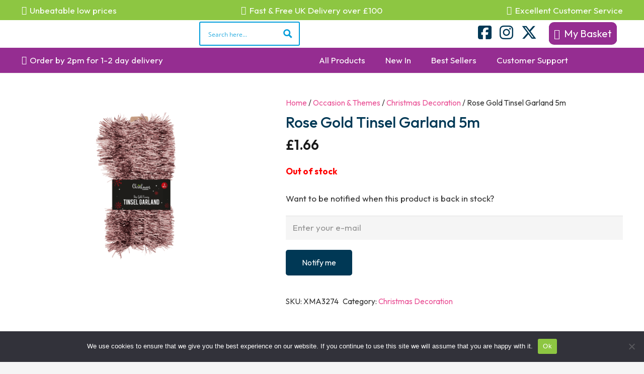

--- FILE ---
content_type: text/html; charset=UTF-8
request_url: https://bargainonlineltd.co.uk/product/rose-gold-tinsel-garland-5m/
body_size: 62467
content:
<!DOCTYPE HTML>
<html lang="en-GB" prefix="og: https://ogp.me/ns#">
<head>
	<meta charset="UTF-8">
	<script>window._wca = window._wca || [];</script>

<!-- Search Engine Optimization by Rank Math - https://rankmath.com/ -->
<title>Rose Gold Tinsel Garland 5m - Bargain Online Ltd</title>
<meta name="description" content="This Rose Gold Tinsel Garland is constructed from metallic PVC and has a total length of five metres. The tinsel garland can be used to decorate Christmas"/>
<meta name="robots" content="follow, index, max-snippet:-1, max-video-preview:-1, max-image-preview:large"/>
<link rel="canonical" href="https://bargainonlineltd.co.uk/product/rose-gold-tinsel-garland-5m/" />
<meta property="og:locale" content="en_GB" />
<meta property="og:type" content="product" />
<meta property="og:title" content="Rose Gold Tinsel Garland 5m - Bargain Online Ltd" />
<meta property="og:description" content="This Rose Gold Tinsel Garland is constructed from metallic PVC and has a total length of five metres. The tinsel garland can be used to decorate Christmas" />
<meta property="og:url" content="https://bargainonlineltd.co.uk/product/rose-gold-tinsel-garland-5m/" />
<meta property="og:site_name" content="Bargain Online" />
<meta property="og:updated_time" content="2026-01-20T20:57:44+00:00" />
<meta property="og:image" content="https://bargainonlineltd.co.uk/wp-content/uploads/2023/02/2230.png" />
<meta property="og:image:secure_url" content="https://bargainonlineltd.co.uk/wp-content/uploads/2023/02/2230.png" />
<meta property="og:image:width" content="800" />
<meta property="og:image:height" content="620" />
<meta property="og:image:alt" content="Rose Gold Tinsel Garland 5m" />
<meta property="og:image:type" content="image/png" />
<meta property="product:price:amount" content="1.66" />
<meta property="product:price:currency" content="GBP" />
<meta name="twitter:card" content="summary_large_image" />
<meta name="twitter:title" content="Rose Gold Tinsel Garland 5m - Bargain Online Ltd" />
<meta name="twitter:description" content="This Rose Gold Tinsel Garland is constructed from metallic PVC and has a total length of five metres. The tinsel garland can be used to decorate Christmas" />
<meta name="twitter:image" content="https://bargainonlineltd.co.uk/wp-content/uploads/2023/02/2230.png" />
<meta name="twitter:label1" content="Price" />
<meta name="twitter:data1" content="&pound;1.66" />
<meta name="twitter:label2" content="Availability" />
<meta name="twitter:data2" content="Out of stock" />
<script type="application/ld+json" class="rank-math-schema">{"@context":"https://schema.org","@graph":[{"@type":"Organization","@id":"https://bargainonlineltd.co.uk/#organization","name":"Bargain Online","url":"https://bargainonlineltd.co.uk","email":"sales@bargainonline.co.uk","logo":{"@type":"ImageObject","@id":"https://bargainonlineltd.co.uk/#logo","url":"https://bargainonlineltd.co.uk/wp-content/uploads/2023/03/Group-2.png","contentUrl":"https://bargainonlineltd.co.uk/wp-content/uploads/2023/03/Group-2.png","caption":"Bargain Online","inLanguage":"en-GB","width":"240","height":"210"}},{"@type":"WebSite","@id":"https://bargainonlineltd.co.uk/#website","url":"https://bargainonlineltd.co.uk","name":"Bargain Online","publisher":{"@id":"https://bargainonlineltd.co.uk/#organization"},"inLanguage":"en-GB"},{"@type":"ImageObject","@id":"https://bargainonlineltd.co.uk/wp-content/uploads/2023/02/2230.png","url":"https://bargainonlineltd.co.uk/wp-content/uploads/2023/02/2230.png","width":"800","height":"620","inLanguage":"en-GB"},{"@type":"ItemPage","@id":"https://bargainonlineltd.co.uk/product/rose-gold-tinsel-garland-5m/#webpage","url":"https://bargainonlineltd.co.uk/product/rose-gold-tinsel-garland-5m/","name":"Rose Gold Tinsel Garland 5m - Bargain Online Ltd","datePublished":"2023-02-24T12:09:22+00:00","dateModified":"2026-01-20T20:57:44+00:00","isPartOf":{"@id":"https://bargainonlineltd.co.uk/#website"},"primaryImageOfPage":{"@id":"https://bargainonlineltd.co.uk/wp-content/uploads/2023/02/2230.png"},"inLanguage":"en-GB"},{"@type":"Product","name":"Rose Gold Tinsel Garland 5m - Bargain Online Ltd","description":"This Rose Gold Tinsel Garland is constructed from metallic PVC and has a total length of five metres. The tinsel garland can be used to decorate Christmas trees or around the home. Packaged Dimensions: 35cm x 17cm x 3cm Packaged Weight: 0.065kg Materials: Metallic PVC Packaging: Wrap around card","sku":"XMA3274","category":"Occasion &amp; Themes &gt; Christmas Decoration","mainEntityOfPage":{"@id":"https://bargainonlineltd.co.uk/product/rose-gold-tinsel-garland-5m/#webpage"},"weight":{"@type":"QuantitativeValue","unitCode":"GRM","value":"0.07"},"image":[{"@type":"ImageObject","url":"https://bargainonlineltd.co.uk/wp-content/uploads/2023/02/2230.png","height":"620","width":"800"}],"offers":{"@type":"Offer","price":"1.66","priceCurrency":"GBP","priceValidUntil":"2027-12-31","availability":"https://schema.org/OutOfStock","itemCondition":"NewCondition","url":"https://bargainonlineltd.co.uk/product/rose-gold-tinsel-garland-5m/","seller":{"@type":"Organization","@id":"https://bargainonlineltd.co.uk/","name":"Bargain Online","url":"https://bargainonlineltd.co.uk","logo":"https://bargainonlineltd.co.uk/wp-content/uploads/2023/03/Group-2.png"},"priceSpecification":{"price":"1.66","priceCurrency":"GBP","valueAddedTaxIncluded":"true"}},"@id":"https://bargainonlineltd.co.uk/product/rose-gold-tinsel-garland-5m/#richSnippet"}]}</script>
<!-- /Rank Math WordPress SEO plugin -->

<link rel='dns-prefetch' href='//www.googletagmanager.com' />
<link rel='dns-prefetch' href='//www.google.com' />
<link rel='dns-prefetch' href='//stats.wp.com' />
<link rel='dns-prefetch' href='//fonts.googleapis.com' />
<link rel="alternate" type="application/rss+xml" title="Bargain Online Ltd &raquo; Feed" href="https://bargainonlineltd.co.uk/feed/" />
<link rel="alternate" title="oEmbed (JSON)" type="application/json+oembed" href="https://bargainonlineltd.co.uk/wp-json/oembed/1.0/embed?url=https%3A%2F%2Fbargainonlineltd.co.uk%2Fproduct%2Frose-gold-tinsel-garland-5m%2F" />
<link rel="alternate" title="oEmbed (XML)" type="text/xml+oembed" href="https://bargainonlineltd.co.uk/wp-json/oembed/1.0/embed?url=https%3A%2F%2Fbargainonlineltd.co.uk%2Fproduct%2Frose-gold-tinsel-garland-5m%2F&#038;format=xml" />
<meta name="viewport" content="width=device-width, initial-scale=1">
<meta name="SKYPE_TOOLBAR" content="SKYPE_TOOLBAR_PARSER_COMPATIBLE">
<meta name="theme-color" content="#f5f5f5">
<meta property="og:title" content="Rose Gold Tinsel Garland 5m - Bargain Online Ltd">
<meta property="og:url" content="https://bargainonlineltd.co.uk/product/rose-gold-tinsel-garland-5m/">
<meta property="og:locale" content="en_GB">
<meta property="og:site_name" content="Bargain Online Ltd">
<meta property="og:type" content="product">
<meta property="og:image" content="https://bargainonlineltd.co.uk/wp-content/uploads/2023/02/2230.png" itemprop="image">
<style id='wp-img-auto-sizes-contain-inline-css'>
img:is([sizes=auto i],[sizes^="auto," i]){contain-intrinsic-size:3000px 1500px}
/*# sourceURL=wp-img-auto-sizes-contain-inline-css */
</style>
<link rel='stylesheet' id='font-awesome-css' href='https://bargainonlineltd.co.uk/wp-content/plugins/woocommerce-ajax-filters/berocket/assets/css/font-awesome.min.css?ver=6.9' media='all' />
<link rel='stylesheet' id='berocket_aapf_widget-style-css' href='https://bargainonlineltd.co.uk/wp-content/plugins/woocommerce-ajax-filters/assets/frontend/css/fullmain.min.css?ver=1.6.6' media='all' />
<style id='wp-emoji-styles-inline-css'>

	img.wp-smiley, img.emoji {
		display: inline !important;
		border: none !important;
		box-shadow: none !important;
		height: 1em !important;
		width: 1em !important;
		margin: 0 0.07em !important;
		vertical-align: -0.1em !important;
		background: none !important;
		padding: 0 !important;
	}
/*# sourceURL=wp-emoji-styles-inline-css */
</style>
<link rel='stylesheet' id='advanced-flat-rate-shipping-for-woocommerce-css' href='https://bargainonlineltd.co.uk/wp-content/plugins/advanced-flat-rate-shipping-method-for-woocommerce/public/css/advanced-flat-rate-shipping-for-woocommerce-public.css?ver=4.7.6' media='all' />
<link rel='stylesheet' id='font-awesome-min-css' href='https://bargainonlineltd.co.uk/wp-content/plugins/advanced-flat-rate-shipping-method-for-woocommerce/public/css/font-awesome.min.css?ver=4.7.6' media='all' />
<link rel='stylesheet' id='contact-form-7-css' href='https://bargainonlineltd.co.uk/wp-content/plugins/contact-form-7/includes/css/styles.css?ver=5.9.8' media='all' />
<link rel='stylesheet' id='cookie-notice-front-css' href='https://bargainonlineltd.co.uk/wp-content/plugins/cookie-notice/css/front.min.css?ver=2.4.18' media='all' />
<link rel='stylesheet' id='wwp-wholesale-css' href='https://bargainonlineltd.co.uk/wp-content/plugins/woocommerce-wholesale-pricing/assets/css/wwp-css-script.css?ver=1.1.0' media='' />
<link rel='stylesheet' id='wwp_dataTables-css' href='https://bargainonlineltd.co.uk/wp-content/plugins/woocommerce-wholesale-pricing/assets/css/jquery.dataTables.min.css?ver=1.0.0' media='' />
<link rel='stylesheet' id='photoswipe-css' href='https://bargainonlineltd.co.uk/wp-content/plugins/woocommerce/assets/css/photoswipe/photoswipe.min.css?ver=9.3.5' media='all' />
<link rel='stylesheet' id='photoswipe-default-skin-css' href='https://bargainonlineltd.co.uk/wp-content/plugins/woocommerce/assets/css/photoswipe/default-skin/default-skin.min.css?ver=9.3.5' media='all' />
<style id='woocommerce-inline-inline-css'>
.woocommerce form .form-row .required { visibility: visible; }
/*# sourceURL=woocommerce-inline-inline-css */
</style>
<link rel='stylesheet' id='wc-bis-css-css' href='https://bargainonlineltd.co.uk/wp-content/plugins/woocommerce-back-in-stock-notifications/assets/css/frontend/woocommerce.css?ver=1.4.2' media='all' />
<link rel='stylesheet' id='gateway-css' href='https://bargainonlineltd.co.uk/wp-content/plugins/woocommerce-paypal-payments/modules/ppcp-button/assets/css/gateway.css?ver=3.3.0' media='all' />
<link rel='stylesheet' id='us-fonts-css' href='https://fonts.googleapis.com/css?family=Outfit%3A300%2C500%2C600%2C800%2C900%2C400%2C700&#038;display=swap&#038;ver=6.9' media='all' />
<link rel='stylesheet' id='us-style-css' href='//bargainonlineltd.co.uk/wp-content/themes/Impreza/css/style.min.css?ver=8.30' media='all' />
<link rel='stylesheet' id='us-woocommerce-css' href='//bargainonlineltd.co.uk/wp-content/themes/Impreza/common/css/plugins/woocommerce.min.css?ver=8.30' media='all' />
<link rel='stylesheet' id='theme-style-css' href='//bargainonlineltd.co.uk/wp-content/themes/Impreza-child/style.css?ver=8.30' media='all' />
<script id="woocommerce-google-analytics-integration-gtag-js-after">
/* Google Analytics for WooCommerce (gtag.js) */
					window.dataLayer = window.dataLayer || [];
					function gtag(){dataLayer.push(arguments);}
					// Set up default consent state.
					for ( const mode of [{"analytics_storage":"denied","ad_storage":"denied","ad_user_data":"denied","ad_personalization":"denied","region":["AT","BE","BG","HR","CY","CZ","DK","EE","FI","FR","DE","GR","HU","IS","IE","IT","LV","LI","LT","LU","MT","NL","NO","PL","PT","RO","SK","SI","ES","SE","GB","CH"]}] || [] ) {
						gtag( "consent", "default", { "wait_for_update": 500, ...mode } );
					}
					gtag("js", new Date());
					gtag("set", "developer_id.dOGY3NW", true);
					gtag("config", "G-EGD2ZENYVT", {"track_404":true,"allow_google_signals":true,"logged_in":false,"linker":{"domains":[],"allow_incoming":true},"custom_map":{"dimension1":"logged_in"}});
//# sourceURL=woocommerce-google-analytics-integration-gtag-js-after
</script>
<script src="https://bargainonlineltd.co.uk/wp-includes/js/jquery/jquery.min.js?ver=3.7.1" id="jquery-core-js"></script>
<script src="https://bargainonlineltd.co.uk/wp-includes/js/jquery/jquery-migrate.min.js?ver=3.4.1" id="jquery-migrate-js"></script>
<script src="https://bargainonlineltd.co.uk/wp-content/plugins/advanced-flat-rate-shipping-method-for-woocommerce/public/js/advanced-flat-rate-shipping-for-woocommerce-public.js?ver=4.7.6" id="advanced-flat-rate-shipping-for-woocommerce-js"></script>
<script id="cookie-notice-front-js-before">
var cnArgs = {"ajaxUrl":"https:\/\/bargainonlineltd.co.uk\/wp-admin\/admin-ajax.php","nonce":"e5d3d95c63","hideEffect":"fade","position":"bottom","onScroll":false,"onScrollOffset":100,"onClick":false,"cookieName":"cookie_notice_accepted","cookieTime":2592000,"cookieTimeRejected":2592000,"globalCookie":false,"redirection":false,"cache":false,"revokeCookies":false,"revokeCookiesOpt":"automatic"};

//# sourceURL=cookie-notice-front-js-before
</script>
<script src="https://bargainonlineltd.co.uk/wp-content/plugins/cookie-notice/js/front.min.js?ver=2.4.18" id="cookie-notice-front-js"></script>
<script id="print-invoices-packing-slip-labels-for-woocommerce_public-js-extra">
var wf_pklist_params_public = {"show_document_preview":"No","document_access_type":"logged_in","is_user_logged_in":"","msgs":{"invoice_number_prompt_free_order":"\u2018Generate invoice for free orders\u2019 is disabled in Invoice settings \u003E Advanced. You are attempting to generate invoice for this free order. Proceed?","creditnote_number_prompt":"Refund in this order seems not having credit number yet. Do you want to manually generate one ?","invoice_number_prompt_no_from_addr":"Please fill the `from address` in the plugin's general settings.","invoice_title_prompt":"Invoice","invoice_number_prompt":"number has not been generated yet. Do you want to manually generate one ?","pop_dont_show_again":false,"request_error":"Request error.","error_loading_data":"Error loading data.","min_value_error":"minimum value should be","generating_document_text":"Generating document...","new_tab_open_error":"Failed to open new tab. Please check your browser settings."}};
//# sourceURL=print-invoices-packing-slip-labels-for-woocommerce_public-js-extra
</script>
<script src="https://bargainonlineltd.co.uk/wp-content/plugins/print-invoices-packing-slip-labels-for-woocommerce/public/js/wf-woocommerce-packing-list-public.js?ver=4.6.3" id="print-invoices-packing-slip-labels-for-woocommerce_public-js"></script>
<script src="https://bargainonlineltd.co.uk/wp-content/plugins/recaptcha-woo/js/rcfwc.js?ver=1.0" id="rcfwc-js-js" defer data-wp-strategy="defer"></script>
<script src="https://www.google.com/recaptcha/api.js?hl=en_GB" id="recaptcha-js" defer data-wp-strategy="defer"></script>
<script src="https://bargainonlineltd.co.uk/wp-content/plugins/woocommerce-wholesale-pricing/assets/js/jquery.dataTables.min.js?ver=1.1.0" id="wwp_dataTables-js"></script>
<script src="https://bargainonlineltd.co.uk/wp-content/plugins/woocommerce/assets/js/jquery-blockui/jquery.blockUI.min.js?ver=2.7.0-wc.9.3.5" id="jquery-blockui-js" defer data-wp-strategy="defer"></script>
<script id="wc-add-to-cart-js-extra">
var wc_add_to_cart_params = {"ajax_url":"/wp-admin/admin-ajax.php","wc_ajax_url":"/?wc-ajax=%%endpoint%%","i18n_view_cart":"View cart","cart_url":"https://bargainonlineltd.co.uk/basket/","is_cart":"","cart_redirect_after_add":"no"};
//# sourceURL=wc-add-to-cart-js-extra
</script>
<script src="https://bargainonlineltd.co.uk/wp-content/plugins/woocommerce/assets/js/frontend/add-to-cart.min.js?ver=9.3.5" id="wc-add-to-cart-js" defer data-wp-strategy="defer"></script>
<script src="https://bargainonlineltd.co.uk/wp-content/plugins/woocommerce/assets/js/zoom/jquery.zoom.min.js?ver=1.7.21-wc.9.3.5" id="zoom-js" defer data-wp-strategy="defer"></script>
<script src="https://bargainonlineltd.co.uk/wp-content/plugins/woocommerce/assets/js/flexslider/jquery.flexslider.min.js?ver=2.7.2-wc.9.3.5" id="flexslider-js" defer data-wp-strategy="defer"></script>
<script src="https://bargainonlineltd.co.uk/wp-content/plugins/woocommerce/assets/js/photoswipe/photoswipe.min.js?ver=4.1.1-wc.9.3.5" id="photoswipe-js" defer data-wp-strategy="defer"></script>
<script src="https://bargainonlineltd.co.uk/wp-content/plugins/woocommerce/assets/js/photoswipe/photoswipe-ui-default.min.js?ver=4.1.1-wc.9.3.5" id="photoswipe-ui-default-js" defer data-wp-strategy="defer"></script>
<script id="wc-single-product-js-extra">
var wc_single_product_params = {"i18n_required_rating_text":"Please select a rating","review_rating_required":"yes","flexslider":{"rtl":false,"animation":"slide","smoothHeight":true,"directionNav":false,"controlNav":"thumbnails","slideshow":false,"animationSpeed":500,"animationLoop":false,"allowOneSlide":false},"zoom_enabled":"1","zoom_options":[],"photoswipe_enabled":"1","photoswipe_options":{"shareEl":false,"closeOnScroll":false,"history":false,"hideAnimationDuration":0,"showAnimationDuration":0},"flexslider_enabled":"1"};
//# sourceURL=wc-single-product-js-extra
</script>
<script src="https://bargainonlineltd.co.uk/wp-content/plugins/woocommerce/assets/js/frontend/single-product.min.js?ver=9.3.5" id="wc-single-product-js" defer data-wp-strategy="defer"></script>
<script src="https://bargainonlineltd.co.uk/wp-content/plugins/woocommerce/assets/js/js-cookie/js.cookie.min.js?ver=2.1.4-wc.9.3.5" id="js-cookie-js" defer data-wp-strategy="defer"></script>
<script id="woocommerce-js-extra">
var woocommerce_params = {"ajax_url":"/wp-admin/admin-ajax.php","wc_ajax_url":"/?wc-ajax=%%endpoint%%"};
//# sourceURL=woocommerce-js-extra
</script>
<script src="https://bargainonlineltd.co.uk/wp-content/plugins/woocommerce/assets/js/frontend/woocommerce.min.js?ver=9.3.5" id="woocommerce-js" defer data-wp-strategy="defer"></script>
<script id="WCPAY_ASSETS-js-extra">
var wcpayAssets = {"url":"https://bargainonlineltd.co.uk/wp-content/plugins/woocommerce-payments/dist/"};
//# sourceURL=WCPAY_ASSETS-js-extra
</script>
<script src="https://stats.wp.com/s-202604.js" id="woocommerce-analytics-js" defer data-wp-strategy="defer"></script>
<script></script><link rel="https://api.w.org/" href="https://bargainonlineltd.co.uk/wp-json/" /><link rel="alternate" title="JSON" type="application/json" href="https://bargainonlineltd.co.uk/wp-json/wp/v2/product/4406" /><link rel="EditURI" type="application/rsd+xml" title="RSD" href="https://bargainonlineltd.co.uk/xmlrpc.php?rsd" />
<meta name="generator" content="WordPress 6.9" />
<link rel='shortlink' href='https://bargainonlineltd.co.uk/?p=4406' />
<style id='script-63e238de8e92b-css' type='text/css'>
.category_grid {  
display: grid;
  grid-template-columns: 1fr 1fr 1fr 1fr 1fr 1fr 1fr 1fr 1fr;
  grid-template-rows: 1fr 1fr 1fr 1fr 1fr 1fr 1fr 1fr 1fr 1fr 1fr 1fr;
  gap: 1rem;
  grid-auto-flow: row;
  grid-template-areas:
    "gd_top_left gd_top_left gd_top_left gd_top_left gd_top_left gd_top_left gd_top_right gd_top_right gd_top_right"
    "gd_top_left gd_top_left gd_top_left gd_top_left gd_top_left gd_top_left gd_top_right gd_top_right gd_top_right"
    "gd_top_left gd_top_left gd_top_left gd_top_left gd_top_left gd_top_left gd_top_right gd_top_right gd_top_right"
    "gd_top_left gd_top_left gd_top_left gd_top_left gd_top_left gd_top_left gd_top_right gd_top_right gd_top_right"
    "gd_small1 gd_small1 gd_small2 gd_small2 gd_medium1 gd_medium1 gd_medium1 gd_medium1 gd_medium1"
    "gd_small1 gd_small1 gd_small2 gd_small2 gd_medium1 gd_medium1 gd_medium1 gd_medium1 gd_medium1"
    "gd_small1 gd_small1 gd_small2 gd_small2 gd_medium1 gd_medium1 gd_medium1 gd_medium1 gd_medium1"
    "gd_small1 gd_small1 gd_small2 gd_small2 gd_medium1 gd_medium1 gd_medium1 gd_medium1 gd_medium1"
    "gd_bottom-left gd_bottom-left gd_bottom-left gd_bottom-large gd_bottom-large gd_bottom-large gd_bottom-large gd_bottom-large gd_bottom-large"
    "gd_bottom-left gd_bottom-left gd_bottom-left gd_bottom-large gd_bottom-large gd_bottom-large gd_bottom-large gd_bottom-large gd_bottom-large"
    "gd_bottom-left gd_bottom-left gd_bottom-left gd_bottom-large gd_bottom-large gd_bottom-large gd_bottom-large gd_bottom-large gd_bottom-large"
    "gd_bottom-left gd_bottom-left gd_bottom-left gd_bottom-large gd_bottom-large gd_bottom-large gd_bottom-large gd_bottom-large gd_bottom-large";
}

.gd_top_left { 
    grid-area: gd_top_left;
    background-image: url('https://bargainonlineltd.co.uk/wp-content/uploads/2023/02/Mask-Group-101.png');
}

.gd_top_right { 
    grid-area: gd_top_right; 
    background-image: url('https://bargainonlineltd.co.uk/wp-content/uploads/2023/02/Mask-Group-102.png');
    
}

.gd_small1 { 
    grid-area: gd_small1; 
    background-image: url('https://bargainonlineltd.co.uk/wp-content/uploads/2023/02/Mask-Group-99.png');
}

.gd_small2 { 
    grid-area: gd_small2; 
    background-image: url('https://bargainonlineltd.co.uk/wp-content/uploads/2023/02/Mask-Group-100.png');
}

.gd_medium1 { 
    grid-area: gd_medium1; 
    background-image: url('https://bargainonlineltd.co.uk/wp-content/uploads/2023/02/Mask-Group-103.png');
}

.gd_bottom-left { 
    grid-area: gd_bottom-left; 
    background-image: url('https://bargainonlineltd.co.uk/wp-content/uploads/2023/02/Mask-Group-104.png');
}

.gd_bottom-large { 
    grid-area: gd_bottom-large;
    background-image: url('https://bargainonlineltd.co.uk/wp-content/uploads/2023/02/Mask-Group-105.png');
}

.cat_grid_item {
    min-height:  460px;
    display: flex;
    flex-direction: column;
    justify-content: flex-end;
}

.cat_grid_content__row {
    background: rgba(255, 255, 255, 0.6);
    padding: 1.5rem 1.5rem;
    display: flex;
    justify-content: space-between;
    align-items:center;
    font-size:40px;
    font-weight: 500;
    font-family: 'Outfit';
}

@media (max-width: 1024px) {
    .category_grid {  
        display: flex;
        flex-direction: column;
    }
    .cat_grid_item {
        width: 100%;
    }
    
    .cat_grid_content__row {
        font-size:20px;
    }
    
    .cat_grid_item {
        min-height:  300px;
    }
}
</style>
<style id='script-63e259b301c46-sass-css' type='text/css'>
.w-menu.style_blocks .menu>li>a{background:#952D91;color:#fff;margin-bottom:1rem}.d-flex{display:flex}.items-center{align-items:center}.headerLoginBtn{line-height:1.5;font-size:20px;color:white;background:#009CDA;padding:8px 10px;border-radius:10px;transition:all 0.3s ease-in-out}.headerLoginBtn:hover{color:#B3E1F4}.headerLoginBtn i{margin-right:0.4em}.fa-x-twitter svg{display:none !important}.shopWholesaleBtn i{margin-right:0.4em}.shopWholesaleBtn{color:white !important;line-height:63px !important;font-size:17px !important}.shopWholesaleBtn:hover{font-style:italic}
</style>
<link rel="stylesheet" href="https://cdnjs.cloudflare.com/ajax/libs/font-awesome/6.5.1/css/all.min.css" integrity="sha512-DTOQO9RWCH3ppGqcWaEA1BIZOC6xxalwEsw9c2QQeAIftl+Vegovlnee1c9QX4TctnWMn13TZye+giMm8e2LwA==" crossorigin="anonymous" referrerpolicy="no-referrer" /><meta name="generator" content="Site Kit by Google 1.154.0" /><!-- Google Tag Manager -->
<script>(function(w,d,s,l,i){w[l]=w[l]||[];w[l].push({'gtm.start':
new Date().getTime(),event:'gtm.js'});var f=d.getElementsByTagName(s)[0],
j=d.createElement(s),dl=l!='dataLayer'?'&l='+l:'';j.async=true;j.src=
'https://www.googletagmanager.com/gtm.js?id='+i+dl;f.parentNode.insertBefore(j,f);
})(window,document,'script','dataLayer','GTM-MXXTVL3S');</script>
<!-- End Google Tag Manager --><style></style>			<style type="text/css">
				p.user_not_wholesale {
					text-align: center;
				}
				p.user_not_wholesale a {
					text-decoration: none;
					border: 2px solid #333;
					color: #333;
					padding: 10px 60px;
				}
			</style>
				<style>img#wpstats{display:none}</style>
		<meta name="pinterest-rich-pin" content="false" />		<script id="us_add_no_touch">
			if ( ! /Android|webOS|iPhone|iPad|iPod|BlackBerry|IEMobile|Opera Mini/i.test( navigator.userAgent ) ) {
				document.documentElement.classList.add( "no-touch" );
			}
		</script>
				<script id="us_color_scheme_switch_class">
			if ( document.cookie.includes( "us_color_scheme_switch_is_on=true" ) ) {
				document.documentElement.classList.add( "us-color-scheme-on" );
			}
		</script>
			<noscript><style>.woocommerce-product-gallery{ opacity: 1 !important; }</style></noscript>
	<meta name="generator" content="Powered by WPBakery Page Builder - drag and drop page builder for WordPress."/>
<meta name="generator" content="Powered by Slider Revolution 6.7.20 - responsive, Mobile-Friendly Slider Plugin for WordPress with comfortable drag and drop interface." />
<style class='wp-fonts-local'>
@font-face{font-family:Inter;font-style:normal;font-weight:300 900;font-display:fallback;src:url('https://bargainonlineltd.co.uk/wp-content/plugins/woocommerce/assets/fonts/Inter-VariableFont_slnt,wght.woff2') format('woff2');font-stretch:normal;}
@font-face{font-family:Cardo;font-style:normal;font-weight:400;font-display:fallback;src:url('https://bargainonlineltd.co.uk/wp-content/plugins/woocommerce/assets/fonts/cardo_normal_400.woff2') format('woff2');}
</style>
<link rel="icon" href="https://bargainonlineltd.co.uk/wp-content/uploads/2023/05/Group-2-150x150.png" sizes="32x32" />
<link rel="icon" href="https://bargainonlineltd.co.uk/wp-content/uploads/2023/05/Group-2.png" sizes="192x192" />
<link rel="apple-touch-icon" href="https://bargainonlineltd.co.uk/wp-content/uploads/2023/05/Group-2.png" />
<meta name="msapplication-TileImage" content="https://bargainonlineltd.co.uk/wp-content/uploads/2023/05/Group-2.png" />
<script>function setREVStartSize(e){
			//window.requestAnimationFrame(function() {
				window.RSIW = window.RSIW===undefined ? window.innerWidth : window.RSIW;
				window.RSIH = window.RSIH===undefined ? window.innerHeight : window.RSIH;
				try {
					var pw = document.getElementById(e.c).parentNode.offsetWidth,
						newh;
					pw = pw===0 || isNaN(pw) || (e.l=="fullwidth" || e.layout=="fullwidth") ? window.RSIW : pw;
					e.tabw = e.tabw===undefined ? 0 : parseInt(e.tabw);
					e.thumbw = e.thumbw===undefined ? 0 : parseInt(e.thumbw);
					e.tabh = e.tabh===undefined ? 0 : parseInt(e.tabh);
					e.thumbh = e.thumbh===undefined ? 0 : parseInt(e.thumbh);
					e.tabhide = e.tabhide===undefined ? 0 : parseInt(e.tabhide);
					e.thumbhide = e.thumbhide===undefined ? 0 : parseInt(e.thumbhide);
					e.mh = e.mh===undefined || e.mh=="" || e.mh==="auto" ? 0 : parseInt(e.mh,0);
					if(e.layout==="fullscreen" || e.l==="fullscreen")
						newh = Math.max(e.mh,window.RSIH);
					else{
						e.gw = Array.isArray(e.gw) ? e.gw : [e.gw];
						for (var i in e.rl) if (e.gw[i]===undefined || e.gw[i]===0) e.gw[i] = e.gw[i-1];
						e.gh = e.el===undefined || e.el==="" || (Array.isArray(e.el) && e.el.length==0)? e.gh : e.el;
						e.gh = Array.isArray(e.gh) ? e.gh : [e.gh];
						for (var i in e.rl) if (e.gh[i]===undefined || e.gh[i]===0) e.gh[i] = e.gh[i-1];
											
						var nl = new Array(e.rl.length),
							ix = 0,
							sl;
						e.tabw = e.tabhide>=pw ? 0 : e.tabw;
						e.thumbw = e.thumbhide>=pw ? 0 : e.thumbw;
						e.tabh = e.tabhide>=pw ? 0 : e.tabh;
						e.thumbh = e.thumbhide>=pw ? 0 : e.thumbh;
						for (var i in e.rl) nl[i] = e.rl[i]<window.RSIW ? 0 : e.rl[i];
						sl = nl[0];
						for (var i in nl) if (sl>nl[i] && nl[i]>0) { sl = nl[i]; ix=i;}
						var m = pw>(e.gw[ix]+e.tabw+e.thumbw) ? 1 : (pw-(e.tabw+e.thumbw)) / (e.gw[ix]);
						newh =  (e.gh[ix] * m) + (e.tabh + e.thumbh);
					}
					var el = document.getElementById(e.c);
					if (el!==null && el) el.style.height = newh+"px";
					el = document.getElementById(e.c+"_wrapper");
					if (el!==null && el) {
						el.style.height = newh+"px";
						el.style.display = "block";
					}
				} catch(e){
					console.log("Failure at Presize of Slider:" + e)
				}
			//});
		  };</script>
		<style id="wp-custom-css">
			.header_hor .l-header.pos_fixed~.l-main>.l-section:first-of-type>.l-section-h, .header_hor .l-header.pos_fixed~.l-main>form>.l-section:first-of-type>.l-section-h, .header_hor .l-header.pos_static.bg_transparent~.l-main>.l-section:first-of-type>.l-section-h, .header_hor .l-header.pos_static.bg_transparent~.l-main>form>.l-section:first-of-type>.l-section-h {
    padding-top: 238px;
}
.home_category .cat_grid_item {
    border-radius: 20px;
}
.widget_price_filter .price_slider_amount .button {
    padding: 10px 12px;
}
.widget_price_filter .price_slider_amount .price_label {
    font-size: 15px;
}
.w-nav.type_desktop .w-nav-anchor.level_1:hover {
    color: #fff !important;
    font-style: italic;
}
.header_basket a.w-text-h:hover {
    color: #ffffffc9 !important;
}
a.us_custom_43758019.home_shop_btn:hover {
    border-color: #952D91 !important;
    color: #952D91 !important;
    background: transparent !important;
}
.l-header.pos_fixed.sticky a.w-nav-anchor.level_1:hover {
    color: #fff !important;
    font-style: italic;
}
ul.w-nav-list h6 {
    margin-bottom: 10px !important;
}
.woocommerce ul#shipping_method li {
    margin-bottom: 10px;
    font-size: 15px;
}
p.woocommerce-shipping-destination {
    font-size: 15px;
}
.paypal-button-row.paypal-button-layout-vertical.paypal-button-shape-pill {
    margin-top: 10px;
}
p.w-post-elm.product_field.price.usg_product_field_3 {
    font-size: 20px;
    margin: 10px 0;
}
.at_middle .l-subheader-h .m_layout_dropdown.type_desktop,
.at_middle .w-text.ush_text_8.icon_atleft{
    display: none;
}
.l-subheader-cell.at_right .w-cart.ush_cart_1 {
    display: none;
}
.l-header .w-image img {
    width: 120px;
    height: auto;
}
.l-header.pos_fixed.sticky .w-image img {
    width: 80px;
    height: auto;
}
.w-image.ush_image_1 {
    height: auto !important;
    padding: 10px 0;
}
.l-header.pos_fixed.sticky a.w-nav-anchor.level_1, .l-header.pos_fixed.sticky span.w-text-h {
    font-size: 15px;
}
.l-header.sticky .l-subheader.at_bottom {
    line-height: 40px !important;
    height: 40px !important;
}
#page-header .l-subheader.at_middle {
    line-height: normal;
    height: initial;
}
.l-header.sticky .hide-for-sticky {
    display: flex !important;
}
.header_basket a.w-text-h {
    border-radius: 10px;
    background: #952D91;
    padding: 10px;
}
.product h1.product_title {
    font-size: 30px;
    font-style: normal;
    font-weight: 500;
    line-height: 35px;
}
.main_title h2 {
    color: #000;
    font-family: Outfit;
    font-size: 35px;
    font-style: normal;
    font-weight: 600;
    line-height: 45px;
    text-transform: uppercase;
    margin-bottom: 20px !important;
}
.main_title h2 strong {
    color: #952D91;
}
.main_title h3 {
    font-weight: 600;
}
.g-cols .w-iconbox.iconpos_top .w-iconbox-icon, .g-cols .w-iconbox.iconpos_top .w-iconbox-icon img {
    border-radius: 10px;
}
.g-cols .wpb_column.vc_column_container {
    border-radius: 10px;
    padding: 15px 5px !important;
}
.home_banner .g-cols .wpb_column.vc_column_container {
    border-radius: 0;
    padding: 0 !important;
}
#page-footer p a {
    line-height: 180%;
}
.g-cols .wpb_column .wpb_text_column {
    margin: 0 0 5px 0;
}
.g-cols .wpb_column p {
    line-height: 120%;
}
.home_category .cat_grid_content__row {
    font-size: 25px;
}
.home_btm_pd article.w-grid-item .w-grid-item-h {
    border: 1px solid rgb(145 145 145 / 45%);
    padding: 10px;
    border-radius: 10px;
}
.home_btm_pd .w-grid-item-h h2 a {
    overflow: hidden;
    text-overflow: ellipsis;
    display: -webkit-box;
    -webkit-line-clamp: 3;
    -webkit-box-orient: vertical;
    color: #000 !important;
}
.home_btm_pd .w-grid-item-h:hover h2 a {
    color: #952d91 !important;
}
.home_btm_pd .w-grid-item-h a.button {
    padding: 8px 10px;
}
a.w-btn.home_shop_btn {
    padding: 10px;
}
@media only screen and (max-width: 1280px) {
  .header_hor .l-header.pos_fixed~.l-main>.l-section:first-of-type>.l-section-h, .header_hor .l-header.pos_fixed~.l-main>form>.l-section:first-of-type>.l-section-h, .header_hor .l-header.pos_static.bg_transparent~.l-main>.l-section:first-of-type>.l-section-h, .header_hor .l-header.pos_static.bg_transparent~.l-main>form>.l-section:first-of-type>.l-section-h {
    padding-top: 125px;
}
}
.w-search-form input[type="text"] {
    background: #FFF;
    box-shadow: 0px 1px 0px 0px rgba(0, 0, 0, 0.08) inset;
    border: 1px solid rgba(0, 0, 0, 0.20);
}
.home_category a.w-btn {
    padding: 8px 20px 10px;
}
@media only screen and (max-width: 899px) {
  .l-subheader.at_bottom {
			display: none;
	}
	.home_category .cat_grid_content__row {
    font-size: 20px;
}
}
.home_banner .w-grid-item-h {
    min-height: 400px;
    padding: 0 4em;
}
.home_banner .w-grid-item-h h2.w-post-elm.post_title {
    font-size: 55px !important;
    line-height: 100% !important;
}
.home_banner .w-grid-item-h a.w-btn.usg_btn_1 {
    padding: 15px 30px;
    width: 150px !important;
}
.home_banner .w-grid-item-h .w-vwrapper {
    position: absolute;
    bottom: 60px;
    top: auto;
    left: 60px;
    padding: 0 !important;
    display: block;
    height: auto;
}
.home_why h4 {
    font-size: 20px;
    font-weight: 600;
}
.home_why p {
    font-size: 16px;
}
.home_coll .w-grid-item-h:hover h2 a {
    color: #952d91 !important;
}
.us_custom_a1a833ab .owl-stage-outer .owl-stage {
    margin: 0 auto;
}
.woocommerce .quantity input.qty {
    border-radius: 5px;
    background: #F5F5F5;
    box-shadow: 0px 1px 0px 0px rgba(0, 0, 0, 0.08) inset;
    text-align: center;
}
section.related.products .products li.product a.woocommerce-LoopProduct-link {
    border-radius: 0.3rem;
    box-shadow: 0 0.03rem 0.06rem rgba(0,0,0,0.1), 0 0.1rem 0.3rem rgba(0,0,0,0.1);
    transition-duration: 0.3s;
    padding: 15px;
}
section.related.products .products li.product a.button {
    padding: 10px;
}
@media (max-width: 600px){
	.product h1.product_title {
    font-size: 25px;
    line-height: 30px;
	}
	.woocommerce .product .summary .price {
			font-size: 20px;
	}
	.home_banner .w-grid-item-h h2.w-post-elm.post_title {
			font-size: 45px !important;
			line-height: 100% !important;
	}
	.home_banner .w-grid-item-h {
			min-height: 400px;
			padding: 0 0em;
	}
.home_banner .w-grid-item-h .w-vwrapper {
    position: absolute;
    bottom: 30px;
    top: auto;
    left: 30px;
    padding: 0 !important;
    display: block;
    height: auto;
}
	.main_title h2 {
    font-size: 30px;
    line-height: 40px;
}
.l-subheader-cell.at_right .w-cart.ush_cart_1 {
    display: block;
}
.header_basket {
    display: none;
}
.l-header .w-image img {
    width: 90px;
    height: auto;
}	

footer#page-footer {
    background: rgb(149 45 145 / 1%);
}

.woocommerce .cart .variations tr {
    display: flex;
    width: 50%;
    float: left;
}
.woocommerce .cart .variations th.label {
    width: 120px;
}
.woocommerce .cart .variations td select {
    border-radius: 10px;
    background: #F5F5F5;
    box-shadow: 0px 1px 0px 0px rgba(0, 0, 0, 0.08) inset;
}
.woocommerce-Tabs-panel--description h4 {
    color: #000;
    font-size: 25px;
    font-style: normal;
    font-weight: 600;
    line-height: 30px;
    margin: 0 0 10px 0px;
    padding: 0;
}
span.select2-selection__clear:before {
    content: 'Clear';
    line-height: 100%;
    padding: 5px;
    background: #952D91;
    top: 13px;
    right: 5px;
    z-index:1;
}
span.select2-selection.select2-selection--single {
    border-radius: 10px;
    background: #F5F5F5;
    box-shadow: 0px 1px 0px 0px rgba(0, 0, 0, 0.08) inset;
    border: 0;
		font-size: 14px;
}
.widget_product_categories h3.widgettitle, #woocommerce_price_filter-3 h3.widgettitle {
    font-size: 20px;
    font-weight: 700;
}
.ush_menu_1 .menu-item.level_1.current-menu-item>a:not(.w-btn) {
    color: #fff !important;
    font-style:italic;
}
.ppc-button-wrapper {
    margin-top: 10px;
}
.nf-form-content .nf-field-container #nf-field-4-wrap .nf-field-element .ninja-forms-field {
    background-color: #952d91 !important;
    padding: 10px 20px;
}
div#search-3 input {
    border-radius: 10px;
    background: #F5F5F5;
    box-shadow: 0px 1px 0px 0px rgba(0, 0, 0, 0.08) inset;
    border: 0;
    font-size: 14px;
}
 #page-footer .wpb_column {
    width: 50%;
    float: left;
}
#page-footer .wpb_column:nth-child(3n), #page-footer .wpb_column:nth-child(4n),
#page-footer .us_custom_278d8c57 .wpb_column{
    width: 100%;
}
#page-footer .g-cols.vc_row {
    display: block;
} 
section.home_category {
    padding-bottom: 0 !important;
}
.home_coll #us_grid_2 {
    margin-top: 40px;
}
.home_coll #us_grid_2 .w-grid-item {
    padding: 0.5rem;
}
.home_banner .w-grid-item-h a.w-btn.usg_btn_1 {
    padding: 10px 20px;
    width: auto !important;
}
}

.ninja-forms-field.new_form_style:hover {
    color: #fff!important;
}
		</style>
		<noscript><style> .wpb_animate_when_almost_visible { opacity: 1; }</style></noscript>		<style id="us-icon-fonts">@font-face{font-display:block;font-style:normal;font-family:"fontawesome";font-weight:900;src:url("//bargainonlineltd.co.uk/wp-content/themes/Impreza/fonts/fa-solid-900.woff2?ver=8.30") format("woff2")}.fas{font-family:"fontawesome";font-weight:900}@font-face{font-display:block;font-style:normal;font-family:"fontawesome";font-weight:400;src:url("//bargainonlineltd.co.uk/wp-content/themes/Impreza/fonts/fa-regular-400.woff2?ver=8.30") format("woff2")}.far{font-family:"fontawesome";font-weight:400}@font-face{font-display:block;font-style:normal;font-family:"fontawesome";font-weight:300;src:url("//bargainonlineltd.co.uk/wp-content/themes/Impreza/fonts/fa-light-300.woff2?ver=8.30") format("woff2")}.fal{font-family:"fontawesome";font-weight:300}@font-face{font-display:block;font-style:normal;font-family:"Font Awesome 5 Duotone";font-weight:900;src:url("//bargainonlineltd.co.uk/wp-content/themes/Impreza/fonts/fa-duotone-900.woff2?ver=8.30") format("woff2")}.fad{font-family:"Font Awesome 5 Duotone";font-weight:900}.fad{position:relative}.fad:before{position:absolute}.fad:after{opacity:0.4}@font-face{font-display:block;font-style:normal;font-family:"Font Awesome 5 Brands";font-weight:400;src:url("//bargainonlineltd.co.uk/wp-content/themes/Impreza/fonts/fa-brands-400.woff2?ver=8.30") format("woff2")}.fab{font-family:"Font Awesome 5 Brands";font-weight:400}@font-face{font-display:block;font-style:normal;font-family:"Material Icons";font-weight:400;src:url("//bargainonlineltd.co.uk/wp-content/themes/Impreza/fonts/material-icons.woff2?ver=8.30") format("woff2")}.material-icons{font-family:"Material Icons";font-weight:400}</style>
				<style id="us-theme-options-css">:root{--color-header-middle-bg:#fff;--color-header-middle-bg-grad:#fff;--color-header-middle-text:#333;--color-header-middle-text-hover:#e95095;--color-header-transparent-bg:transparent;--color-header-transparent-bg-grad:transparent;--color-header-transparent-text:#fff;--color-header-transparent-text-hover:#fff;--color-chrome-toolbar:#f5f5f5;--color-chrome-toolbar-grad:#f5f5f5;--color-header-top-bg:#f5f5f5;--color-header-top-bg-grad:linear-gradient(0deg,#f5f5f5,#fff);--color-header-top-text:#333;--color-header-top-text-hover:#e95095;--color-header-top-transparent-bg:rgba(0,0,0,0.2);--color-header-top-transparent-bg-grad:rgba(0,0,0,0.2);--color-header-top-transparent-text:rgba(255,255,255,0.66);--color-header-top-transparent-text-hover:#fff;--color-content-bg:#fff;--color-content-bg-grad:#fff;--color-content-bg-alt:#f5f5f5;--color-content-bg-alt-grad:#f5f5f5;--color-content-border:#e8e8e8;--color-content-heading:#1a1a1a;--color-content-heading-grad:#1a1a1a;--color-content-text:#333;--color-content-link:#e95095;--color-content-link-hover:#7049ba;--color-content-primary:#e95095;--color-content-primary-grad:linear-gradient(135deg,#e95095,#7049ba);--color-content-secondary:#7049ba;--color-content-secondary-grad:linear-gradient(135deg,#7049ba,#e95095);--color-content-faded:#999;--color-content-overlay:rgba(0,0,0,0.75);--color-content-overlay-grad:rgba(0,0,0,0.75);--color-alt-content-bg:#f5f5f5;--color-alt-content-bg-grad:#f5f5f5;--color-alt-content-bg-alt:#fff;--color-alt-content-bg-alt-grad:#fff;--color-alt-content-border:#ddd;--color-alt-content-heading:#1a1a1a;--color-alt-content-heading-grad:#1a1a1a;--color-alt-content-text:#333;--color-alt-content-link:#e95095;--color-alt-content-link-hover:#7049ba;--color-alt-content-primary:#e95095;--color-alt-content-primary-grad:linear-gradient(135deg,#e95095,#7049ba);--color-alt-content-secondary:#7049ba;--color-alt-content-secondary-grad:linear-gradient(135deg,#7049ba,#e95095);--color-alt-content-faded:#999;--color-alt-content-overlay:#e95095;--color-alt-content-overlay-grad:linear-gradient(135deg,#e95095,rgba(233,80,149,0.75));--color-footer-bg:#222;--color-footer-bg-grad:#222;--color-footer-bg-alt:#1a1a1a;--color-footer-bg-alt-grad:#1a1a1a;--color-footer-border:#333;--color-footer-heading:#ccc;--color-footer-heading-grad:#ccc;--color-footer-text:#999;--color-footer-link:#ccc;--color-footer-link-hover:#e95095;--color-subfooter-bg:#1a1a1a;--color-subfooter-bg-grad:#1a1a1a;--color-subfooter-bg-alt:#222;--color-subfooter-bg-alt-grad:#222;--color-subfooter-border:#282828;--color-subfooter-heading:#ccc;--color-subfooter-heading-grad:#ccc;--color-subfooter-text:#bbb;--color-subfooter-link:#fff;--color-subfooter-link-hover:#e95095;--color-content-primary-faded:rgba(233,80,149,0.15);--box-shadow:0 5px 15px rgba(0,0,0,.15);--box-shadow-up:0 -5px 15px rgba(0,0,0,.15);--site-canvas-width:1300px;--site-content-width:1199px;--text-block-margin-bottom:0rem;--inputs-font-size:1rem;--inputs-height:2.8rem;--inputs-padding:0.8rem;--inputs-border-width:0px;--inputs-text-color:var(--color-content-text)}.w-counter.color_primary .w-counter-value,.w-iconbox.color_primary.style_default .w-iconbox-icon i:not(.fad){background:var(--color-content-primary-grad);-webkit-background-clip:text;color:transparent}.w-counter.color_secondary .w-counter-value,.w-iconbox.color_secondary.style_default .w-iconbox-icon i:not(.fad){background:var(--color-content-secondary-grad);-webkit-background-clip:text;color:transparent}:root{--font-family:Outfit,sans-serif;--font-size:17px;--line-height:28px;--font-weight:400;--bold-font-weight:700;--h1-font-family:Outfit,sans-serif;--h1-font-size:max( 5rem,5vw );--h1-line-height:1.2;--h1-font-weight:400;--h1-bold-font-weight:700;--h1-text-transform:none;--h1-font-style:normal;--h1-letter-spacing:0;--h1-margin-bottom:0.6em;--h1-color:#003855;--h2-font-family:var(--h1-font-family);--h2-font-size:max( 2.5rem,2.5vw );--h2-line-height:1.2;--h2-font-weight:var(--h1-font-weight);--h2-bold-font-weight:var(--h1-bold-font-weight);--h2-text-transform:var(--h1-text-transform);--h2-font-style:var(--h1-font-style);--h2-letter-spacing:0;--h2-margin-bottom:0.6em;--h2-color:#003855;--h3-font-family:var(--h1-font-family);--h3-font-size:max( 1.9rem,1.9vw );--h3-line-height:1.2;--h3-font-weight:var(--h1-font-weight);--h3-bold-font-weight:var(--h1-bold-font-weight);--h3-text-transform:var(--h1-text-transform);--h3-font-style:var(--h1-font-style);--h3-letter-spacing:0;--h3-margin-bottom:0.6em;--h3-color:#003855;--h4-font-family:var(--h1-font-family);--h4-font-size:max( 1.6rem,1.6vw );--h4-line-height:1.2;--h4-font-weight:var(--h1-font-weight);--h4-bold-font-weight:var(--h1-bold-font-weight);--h4-text-transform:var(--h1-text-transform);--h4-font-style:var(--h1-font-style);--h4-letter-spacing:0;--h4-margin-bottom:0.6em;--h4-color:#003855;--h5-font-family:var(--h1-font-family);--h5-font-size:max( 1.3rem,1.3vw );--h5-line-height:1.2;--h5-font-weight:var(--h1-font-weight);--h5-bold-font-weight:var(--h1-bold-font-weight);--h5-text-transform:var(--h1-text-transform);--h5-font-style:var(--h1-font-style);--h5-letter-spacing:0;--h5-margin-bottom:0.6em;--h5-color:#003855;--h6-font-family:var(--h1-font-family);--h6-font-size:max( 1.2rem,1.2vw );--h6-line-height:1.2;--h6-font-weight:var(--h1-font-weight);--h6-bold-font-weight:var(--h1-bold-font-weight);--h6-text-transform:var(--h1-text-transform);--h6-font-style:var(--h1-font-style);--h6-letter-spacing:0;--h6-margin-bottom:0.6em;--h6-color:#003855}@media (max-width:448px){:root{--font-size:16px}}h1{font-family:var(--h1-font-family,inherit);font-weight:var(--h1-font-weight,inherit);font-size:var(--h1-font-size,inherit);font-style:var(--h1-font-style,inherit);line-height:var(--h1-line-height,1.4);letter-spacing:var(--h1-letter-spacing,inherit);text-transform:var(--h1-text-transform,inherit);margin-bottom:var(--h1-margin-bottom,1.5rem)}h1>strong{font-weight:var(--h1-bold-font-weight,bold)}h1{color:var(--h1-color,inherit)}h2{font-family:var(--h2-font-family,inherit);font-weight:var(--h2-font-weight,inherit);font-size:var(--h2-font-size,inherit);font-style:var(--h2-font-style,inherit);line-height:var(--h2-line-height,1.4);letter-spacing:var(--h2-letter-spacing,inherit);text-transform:var(--h2-text-transform,inherit);margin-bottom:var(--h2-margin-bottom,1.5rem)}h2>strong{font-weight:var(--h2-bold-font-weight,bold)}h2{color:var(--h2-color,inherit)}h3{font-family:var(--h3-font-family,inherit);font-weight:var(--h3-font-weight,inherit);font-size:var(--h3-font-size,inherit);font-style:var(--h3-font-style,inherit);line-height:var(--h3-line-height,1.4);letter-spacing:var(--h3-letter-spacing,inherit);text-transform:var(--h3-text-transform,inherit);margin-bottom:var(--h3-margin-bottom,1.5rem)}h3>strong{font-weight:var(--h3-bold-font-weight,bold)}h3{color:var(--h3-color,inherit)}h4{font-family:var(--h4-font-family,inherit);font-weight:var(--h4-font-weight,inherit);font-size:var(--h4-font-size,inherit);font-style:var(--h4-font-style,inherit);line-height:var(--h4-line-height,1.4);letter-spacing:var(--h4-letter-spacing,inherit);text-transform:var(--h4-text-transform,inherit);margin-bottom:var(--h4-margin-bottom,1.5rem)}h4>strong{font-weight:var(--h4-bold-font-weight,bold)}h4{color:var(--h4-color,inherit)}h5{font-family:var(--h5-font-family,inherit);font-weight:var(--h5-font-weight,inherit);font-size:var(--h5-font-size,inherit);font-style:var(--h5-font-style,inherit);line-height:var(--h5-line-height,1.4);letter-spacing:var(--h5-letter-spacing,inherit);text-transform:var(--h5-text-transform,inherit);margin-bottom:var(--h5-margin-bottom,1.5rem)}h5>strong{font-weight:var(--h5-bold-font-weight,bold)}h5{color:var(--h5-color,inherit)}h6{font-family:var(--h6-font-family,inherit);font-weight:var(--h6-font-weight,inherit);font-size:var(--h6-font-size,inherit);font-style:var(--h6-font-style,inherit);line-height:var(--h6-line-height,1.4);letter-spacing:var(--h6-letter-spacing,inherit);text-transform:var(--h6-text-transform,inherit);margin-bottom:var(--h6-margin-bottom,1.5rem)}h6>strong{font-weight:var(--h6-bold-font-weight,bold)}h6{color:var(--h6-color,inherit)}body{background:var(--color-content-bg-alt)}@media (max-width:1284px){.l-main .aligncenter{max-width:calc(100vw - 5rem)}}@media (min-width:1281px){body.usb_preview .hide_on_default{opacity:0.25!important}.vc_hidden-lg,body:not(.usb_preview) .hide_on_default{display:none!important}.default_align_left{text-align:left;justify-content:flex-start}.default_align_right{text-align:right;justify-content:flex-end}.default_align_center{text-align:center;justify-content:center}.w-hwrapper.default_align_center>*{margin-left:calc( var(--hwrapper-gap,1.2rem) / 2 );margin-right:calc( var(--hwrapper-gap,1.2rem) / 2 )}.default_align_justify{justify-content:space-between}.w-hwrapper>.default_align_justify,.default_align_justify>.w-btn{width:100%}}@media (min-width:1025px) and (max-width:1280px){body.usb_preview .hide_on_laptops{opacity:0.25!important}.vc_hidden-md,body:not(.usb_preview) .hide_on_laptops{display:none!important}.laptops_align_left{text-align:left;justify-content:flex-start}.laptops_align_right{text-align:right;justify-content:flex-end}.laptops_align_center{text-align:center;justify-content:center}.w-hwrapper.laptops_align_center>*{margin-left:calc( var(--hwrapper-gap,1.2rem) / 2 );margin-right:calc( var(--hwrapper-gap,1.2rem) / 2 )}.laptops_align_justify{justify-content:space-between}.w-hwrapper>.laptops_align_justify,.laptops_align_justify>.w-btn{width:100%}.g-cols.via_grid[style*="--laptops-gap"]{grid-gap:var(--laptops-gap,3rem)}}@media (min-width:449px) and (max-width:1024px){body.usb_preview .hide_on_tablets{opacity:0.25!important}.vc_hidden-sm,body:not(.usb_preview) .hide_on_tablets{display:none!important}.tablets_align_left{text-align:left;justify-content:flex-start}.tablets_align_right{text-align:right;justify-content:flex-end}.tablets_align_center{text-align:center;justify-content:center}.w-hwrapper.tablets_align_center>*{margin-left:calc( var(--hwrapper-gap,1.2rem) / 2 );margin-right:calc( var(--hwrapper-gap,1.2rem) / 2 )}.tablets_align_justify{justify-content:space-between}.w-hwrapper>.tablets_align_justify,.tablets_align_justify>.w-btn{width:100%}.g-cols.via_grid[style*="--tablets-gap"]{grid-gap:var(--tablets-gap,3rem)}}@media (max-width:448px){body.usb_preview .hide_on_mobiles{opacity:0.25!important}.vc_hidden-xs,body:not(.usb_preview) .hide_on_mobiles{display:none!important}.mobiles_align_left{text-align:left;justify-content:flex-start}.mobiles_align_right{text-align:right;justify-content:flex-end}.mobiles_align_center{text-align:center;justify-content:center}.w-hwrapper.mobiles_align_center>*{margin-left:calc( var(--hwrapper-gap,1.2rem) / 2 );margin-right:calc( var(--hwrapper-gap,1.2rem) / 2 )}.mobiles_align_justify{justify-content:space-between}.w-hwrapper>.mobiles_align_justify,.mobiles_align_justify>.w-btn{width:100%}.w-hwrapper.stack_on_mobiles{display:block}.w-hwrapper.stack_on_mobiles>:not(script){display:block;margin:0 0 var(--hwrapper-gap,1.2rem)}.w-hwrapper.stack_on_mobiles>:last-child{margin-bottom:0}.g-cols.via_grid[style*="--mobiles-gap"]{grid-gap:var(--mobiles-gap,1.5rem)}}@media (max-width:1280px){.g-cols.laptops-cols_1{grid-template-columns:100%}.g-cols.laptops-cols_1.reversed>div:last-of-type{order:-1}.g-cols.laptops-cols_2{grid-template-columns:repeat(2,1fr)}.g-cols.laptops-cols_3{grid-template-columns:repeat(3,1fr)}.g-cols.laptops-cols_4{grid-template-columns:repeat(4,1fr)}.g-cols.laptops-cols_5{grid-template-columns:repeat(5,1fr)}.g-cols.laptops-cols_6{grid-template-columns:repeat(6,1fr)}.g-cols.laptops-cols_1-2{grid-template-columns:1fr 2fr}.g-cols.laptops-cols_2-1{grid-template-columns:2fr 1fr}.g-cols.laptops-cols_2-3{grid-template-columns:2fr 3fr}.g-cols.laptops-cols_3-2{grid-template-columns:3fr 2fr}.g-cols.laptops-cols_1-3{grid-template-columns:1fr 3fr}.g-cols.laptops-cols_3-1{grid-template-columns:3fr 1fr}.g-cols.laptops-cols_1-4{grid-template-columns:1fr 4fr}.g-cols.laptops-cols_4-1{grid-template-columns:4fr 1fr}.g-cols.laptops-cols_1-5{grid-template-columns:1fr 5fr}.g-cols.laptops-cols_5-1{grid-template-columns:5fr 1fr}.g-cols.laptops-cols_1-2-1{grid-template-columns:1fr 2fr 1fr}.g-cols.laptops-cols_1-3-1{grid-template-columns:1fr 3fr 1fr}.g-cols.laptops-cols_1-4-1{grid-template-columns:1fr 4fr 1fr}}@media (max-width:1024px){.g-cols.tablets-cols_1{grid-template-columns:100%}.g-cols.tablets-cols_1.reversed>div:last-of-type{order:-1}.g-cols.tablets-cols_2{grid-template-columns:repeat(2,1fr)}.g-cols.tablets-cols_3{grid-template-columns:repeat(3,1fr)}.g-cols.tablets-cols_4{grid-template-columns:repeat(4,1fr)}.g-cols.tablets-cols_5{grid-template-columns:repeat(5,1fr)}.g-cols.tablets-cols_6{grid-template-columns:repeat(6,1fr)}.g-cols.tablets-cols_1-2{grid-template-columns:1fr 2fr}.g-cols.tablets-cols_2-1{grid-template-columns:2fr 1fr}.g-cols.tablets-cols_2-3{grid-template-columns:2fr 3fr}.g-cols.tablets-cols_3-2{grid-template-columns:3fr 2fr}.g-cols.tablets-cols_1-3{grid-template-columns:1fr 3fr}.g-cols.tablets-cols_3-1{grid-template-columns:3fr 1fr}.g-cols.tablets-cols_1-4{grid-template-columns:1fr 4fr}.g-cols.tablets-cols_4-1{grid-template-columns:4fr 1fr}.g-cols.tablets-cols_1-5{grid-template-columns:1fr 5fr}.g-cols.tablets-cols_5-1{grid-template-columns:5fr 1fr}.g-cols.tablets-cols_1-2-1{grid-template-columns:1fr 2fr 1fr}.g-cols.tablets-cols_1-3-1{grid-template-columns:1fr 3fr 1fr}.g-cols.tablets-cols_1-4-1{grid-template-columns:1fr 4fr 1fr}}@media (max-width:448px){.g-cols.mobiles-cols_1{grid-template-columns:100%}.g-cols.mobiles-cols_1.reversed>div:last-of-type{order:-1}.g-cols.mobiles-cols_2{grid-template-columns:repeat(2,1fr)}.g-cols.mobiles-cols_3{grid-template-columns:repeat(3,1fr)}.g-cols.mobiles-cols_4{grid-template-columns:repeat(4,1fr)}.g-cols.mobiles-cols_5{grid-template-columns:repeat(5,1fr)}.g-cols.mobiles-cols_6{grid-template-columns:repeat(6,1fr)}.g-cols.mobiles-cols_1-2{grid-template-columns:1fr 2fr}.g-cols.mobiles-cols_2-1{grid-template-columns:2fr 1fr}.g-cols.mobiles-cols_2-3{grid-template-columns:2fr 3fr}.g-cols.mobiles-cols_3-2{grid-template-columns:3fr 2fr}.g-cols.mobiles-cols_1-3{grid-template-columns:1fr 3fr}.g-cols.mobiles-cols_3-1{grid-template-columns:3fr 1fr}.g-cols.mobiles-cols_1-4{grid-template-columns:1fr 4fr}.g-cols.mobiles-cols_4-1{grid-template-columns:4fr 1fr}.g-cols.mobiles-cols_1-5{grid-template-columns:1fr 5fr}.g-cols.mobiles-cols_5-1{grid-template-columns:5fr 1fr}.g-cols.mobiles-cols_1-2-1{grid-template-columns:1fr 2fr 1fr}.g-cols.mobiles-cols_1-3-1{grid-template-columns:1fr 3fr 1fr}.g-cols.mobiles-cols_1-4-1{grid-template-columns:1fr 4fr 1fr}.g-cols:not([style*="--gap"]){grid-gap:1.5rem}}@media (max-width:599px){.l-canvas{overflow:hidden}.g-cols.stacking_default.reversed>div:last-of-type{order:-1}.g-cols.stacking_default.via_flex>div:not([class*="vc_col-xs"]){width:100%;margin:0 0 1.5rem}.g-cols.stacking_default.via_grid.mobiles-cols_1{grid-template-columns:100%}.g-cols.stacking_default.via_flex.type_boxes>div,.g-cols.stacking_default.via_flex.reversed>div:first-child,.g-cols.stacking_default.via_flex:not(.reversed)>div:last-child,.g-cols.stacking_default.via_flex>div.has_bg_color{margin-bottom:0}.g-cols.stacking_default.via_flex.type_default>.wpb_column.stretched{margin-left:-1rem;margin-right:-1rem}.g-cols.stacking_default.via_grid.mobiles-cols_1>.wpb_column.stretched,.g-cols.stacking_default.via_flex.type_boxes>.wpb_column.stretched{margin-left:-2.5rem;margin-right:-2.5rem;width:auto}.vc_column-inner.type_sticky>.wpb_wrapper,.vc_column_container.type_sticky>.vc_column-inner{top:0!important}}@media (min-width:600px){body:not(.rtl) .l-section.for_sidebar.at_left>div>.l-sidebar,.rtl .l-section.for_sidebar.at_right>div>.l-sidebar{order:-1}.vc_column_container.type_sticky>.vc_column-inner,.vc_column-inner.type_sticky>.wpb_wrapper{position:-webkit-sticky;position:sticky}.l-section.type_sticky{position:-webkit-sticky;position:sticky;top:0;z-index:11;transition:top 0.3s cubic-bezier(.78,.13,.15,.86) 0.1s}.header_hor .l-header.post_fixed.sticky_auto_hide{z-index:12}.admin-bar .l-section.type_sticky{top:32px}.l-section.type_sticky>.l-section-h{transition:padding-top 0.3s}.header_hor .l-header.pos_fixed:not(.down)~.l-main .l-section.type_sticky:not(:first-of-type){top:var(--header-sticky-height)}.admin-bar.header_hor .l-header.pos_fixed:not(.down)~.l-main .l-section.type_sticky:not(:first-of-type){top:calc( var(--header-sticky-height) + 32px )}.header_hor .l-header.pos_fixed.sticky:not(.down)~.l-main .l-section.type_sticky:first-of-type>.l-section-h{padding-top:var(--header-sticky-height)}.header_hor.headerinpos_bottom .l-header.pos_fixed.sticky:not(.down)~.l-main .l-section.type_sticky:first-of-type>.l-section-h{padding-bottom:var(--header-sticky-height)!important}}@media screen and (min-width:1284px){.g-cols.via_flex.type_default>.wpb_column.stretched:first-of-type{margin-left:min( calc( var(--site-content-width) / 2 + 0px / 2 + 1.5rem - 50vw),-1rem )}.g-cols.via_flex.type_default>.wpb_column.stretched:last-of-type{margin-right:min( calc( var(--site-content-width) / 2 + 0px / 2 + 1.5rem - 50vw),-1rem )}.l-main .alignfull, .w-separator.width_screen,.g-cols.via_grid>.wpb_column.stretched:first-of-type,.g-cols.via_flex.type_boxes>.wpb_column.stretched:first-of-type{margin-left:min( calc( var(--site-content-width) / 2 + 0px / 2 - 50vw ),-2.5rem )}.l-main .alignfull, .w-separator.width_screen,.g-cols.via_grid>.wpb_column.stretched:last-of-type,.g-cols.via_flex.type_boxes>.wpb_column.stretched:last-of-type{margin-right:min( calc( var(--site-content-width) / 2 + 0px / 2 - 50vw ),-2.5rem )}}@media (max-width:448px){.w-form-row.for_submit[style*=btn-size-mobiles] .w-btn{font-size:var(--btn-size-mobiles)!important}}a,button,input[type=submit],.ui-slider-handle{outline:none!important}.w-toplink,.w-header-show{background:rgba(0,0,0,0.3)}.no-touch .w-toplink.active:hover,.no-touch .w-header-show:hover{background:var(--color-content-primary-grad)}button[type=submit]:not(.w-btn),input[type=submit]:not(.w-btn),.woocommerce .button,.woocommerce .actions .button,.woocommerce .button.alt,.woocommerce .button.checkout,.woocommerce .button.add_to_cart_button,.us-nav-style_1>*,.navstyle_1>.owl-nav button,.us-btn-style_1{font-size:16px;line-height:1.2!important;font-weight:400;font-style:normal;text-transform:none;letter-spacing:0em;border-radius:0.3em;padding:1.0em 2.0em;background:#003855;border-color:transparent;color:#ffffff!important}button[type=submit]:not(.w-btn):before,input[type=submit]:not(.w-btn),.woocommerce .button:before,.woocommerce .actions .button:before,.woocommerce .button.alt:before,.woocommerce .button.checkout:before,.woocommerce .button.add_to_cart_button:before,.us-nav-style_1>*:before,.navstyle_1>.owl-nav button:before,.us-btn-style_1:before{border-width:2px}.no-touch button[type=submit]:not(.w-btn):hover,.no-touch input[type=submit]:not(.w-btn):hover,.no-touch .woocommerce .button:hover,.no-touch .woocommerce .actions .button:hover,.no-touch .woocommerce .button.alt:hover,.no-touch .woocommerce .button.checkout:hover,.no-touch .woocommerce .button.add_to_cart_button:hover,.us-nav-style_1>span.current,.no-touch .us-nav-style_1>a:hover,.no-touch .navstyle_1>.owl-nav button:hover,.no-touch .us-btn-style_1:hover{background:transparent;border-color:#003855;color:#003855!important}.us-nav-style_1>*{min-width:calc(1.2em + 2 * 1.0em)}.us-nav-style_3>*,.navstyle_3>.owl-nav button,.us-btn-style_3{font-size:16px;line-height:1.20!important;font-weight:700;font-style:normal;text-transform:none;letter-spacing:0em;border-radius:0.3em;padding:1em 2em;background:#8DC642;border-color:transparent;color:#ffffff!important}.us-nav-style_3>*:before,.navstyle_3>.owl-nav button:before,.us-btn-style_3:before{border-width:2px}.us-nav-style_3>span.current,.no-touch .us-nav-style_3>a:hover,.no-touch .navstyle_3>.owl-nav button:hover,.no-touch .us-btn-style_3:hover{background:transparent;border-color:#8DC642;color:#8DC642!important}.us-nav-style_3>*{min-width:calc(1.20em + 2 * 1em)}.us-nav-style_4>*,.navstyle_4>.owl-nav button,.us-btn-style_4{font-size:16px;line-height:1.20!important;font-weight:700;font-style:normal;text-transform:none;letter-spacing:0em;border-radius:0.3em;padding:1em 2em;background:#E32579;border-color:transparent;color:#ffffff!important}.us-nav-style_4>*:before,.navstyle_4>.owl-nav button:before,.us-btn-style_4:before{border-width:2px}.us-nav-style_4>span.current,.no-touch .us-nav-style_4>a:hover,.no-touch .navstyle_4>.owl-nav button:hover,.no-touch .us-btn-style_4:hover{background:transparent;border-color:#E32579;color:#E32579!important}.us-nav-style_4>*{min-width:calc(1.20em + 2 * 1em)}.w-filter.state_desktop.style_drop_default .w-filter-item-title,.w-color-swatch,.select2-selection,select,textarea,input:not([type=submit]){font-weight:400;letter-spacing:0em;border-radius:;background:var(--color-content-bg-alt);border-color:var(--color-content-border);color:var(--color-content-text);box-shadow:0px 1px 0px 0px rgba(0,0,0,0.08) inset}.w-filter.state_desktop.style_drop_default .w-filter-item-title:focus,.select2-container--open .select2-selection,select:focus,textarea:focus,input:not([type=submit]):focus{box-shadow:0px 0px 0px 2px var(--color-content-primary)}.w-form-row.move_label .w-form-row-label{font-size:1rem;top:calc(2.8rem/2 + 0px - 0.7em);margin:0 0.8rem;background-color:var(--color-content-bg-alt);color:var(--color-content-text)}.w-form-row.with_icon.move_label .w-form-row-label{margin-left:calc(1.6em + 0.8rem)}.color_alternate input:not([type=submit]),.color_alternate textarea,.color_alternate select,.color_alternate .move_label .w-form-row-label{background:var(--color-alt-content-bg-alt-grad)}.color_footer-top input:not([type=submit]),.color_footer-top textarea,.color_footer-top select,.color_footer-top .w-form-row.move_label .w-form-row-label{background:var(--color-subfooter-bg-alt-grad)}.color_footer-bottom input:not([type=submit]),.color_footer-bottom textarea,.color_footer-bottom select,.color_footer-bottom .w-form-row.move_label .w-form-row-label{background:var(--color-footer-bg-alt-grad)}.color_alternate input:not([type=submit]),.color_alternate textarea,.color_alternate select{border-color:var(--color-alt-content-border)}.color_footer-top input:not([type=submit]),.color_footer-top textarea,.color_footer-top select{border-color:var(--color-subfooter-border)}.color_footer-bottom input:not([type=submit]),.color_footer-bottom textarea,.color_footer-bottom select{border-color:var(--color-footer-border)}.color_alternate input:not([type=submit]),.color_alternate textarea,.color_alternate select,.color_alternate .w-form-row-field>i,.color_alternate .w-form-row-field:after,.color_alternate .widget_search form:after,.color_footer-top input:not([type=submit]),.color_footer-top textarea,.color_footer-top select,.color_footer-top .w-form-row-field>i,.color_footer-top .w-form-row-field:after,.color_footer-top .widget_search form:after,.color_footer-bottom input:not([type=submit]),.color_footer-bottom textarea,.color_footer-bottom select,.color_footer-bottom .w-form-row-field>i,.color_footer-bottom .w-form-row-field:after,.color_footer-bottom .widget_search form:after{color:inherit}.leaflet-default-icon-path{background-image:url(//bargainonlineltd.co.uk/wp-content/themes/Impreza/common/css/vendor/images/marker-icon.png)}.woocommerce-product-gallery--columns-4 li{width:25.000%}.woocommerce-product-gallery ol{margin:2px -2px 0}.woocommerce-product-gallery ol>li{padding:2px}.header_hor .w-nav.type_desktop .menu-item-88 .w-nav-list.level_2{left:0;right:0;transform-origin:50% 0;--dropdown-padding:0px;margin:0 min( -2.5rem,var(--site-content-width) / 2 - 50vw );padding:var(--dropdown-padding,0px) max( 2.5rem,50vw - var(--site-content-width) / 2 )}.header_hor .w-nav.type_desktop .menu-item-88{position:static}</style>
				<style id="us-current-header-css"> .l-subheader.at_top,.l-subheader.at_top .w-dropdown-list,.l-subheader.at_top .type_mobile .w-nav-list.level_1{background:#8DC642;color:var(--color-header-top-text)}.no-touch .l-subheader.at_top a:hover,.no-touch .l-header.bg_transparent .l-subheader.at_top .w-dropdown.opened a:hover{color:var(--color-header-top-text-hover)}.l-header.bg_transparent:not(.sticky) .l-subheader.at_top{background:var(--color-header-top-transparent-bg);color:var(--color-header-top-transparent-text)}.no-touch .l-header.bg_transparent:not(.sticky) .at_top .w-cart-link:hover,.no-touch .l-header.bg_transparent:not(.sticky) .at_top .w-text a:hover,.no-touch .l-header.bg_transparent:not(.sticky) .at_top .w-html a:hover,.no-touch .l-header.bg_transparent:not(.sticky) .at_top .w-nav>a:hover,.no-touch .l-header.bg_transparent:not(.sticky) .at_top .w-menu a:hover,.no-touch .l-header.bg_transparent:not(.sticky) .at_top .w-search>a:hover,.no-touch .l-header.bg_transparent:not(.sticky) .at_top .w-dropdown a:hover,.no-touch .l-header.bg_transparent:not(.sticky) .at_top .type_desktop .menu-item.level_1:hover>a{color:var(--color-header-top-transparent-text-hover)}.l-subheader.at_middle,.l-subheader.at_middle .w-dropdown-list,.l-subheader.at_middle .type_mobile .w-nav-list.level_1{background:var(--color-header-middle-bg);color:var(--color-header-middle-text)}.no-touch .l-subheader.at_middle a:hover,.no-touch .l-header.bg_transparent .l-subheader.at_middle .w-dropdown.opened a:hover{color:var(--color-header-middle-text-hover)}.l-header.bg_transparent:not(.sticky) .l-subheader.at_middle{background:var(--color-header-transparent-bg);color:var(--color-header-transparent-text)}.no-touch .l-header.bg_transparent:not(.sticky) .at_middle .w-cart-link:hover,.no-touch .l-header.bg_transparent:not(.sticky) .at_middle .w-text a:hover,.no-touch .l-header.bg_transparent:not(.sticky) .at_middle .w-html a:hover,.no-touch .l-header.bg_transparent:not(.sticky) .at_middle .w-nav>a:hover,.no-touch .l-header.bg_transparent:not(.sticky) .at_middle .w-menu a:hover,.no-touch .l-header.bg_transparent:not(.sticky) .at_middle .w-search>a:hover,.no-touch .l-header.bg_transparent:not(.sticky) .at_middle .w-dropdown a:hover,.no-touch .l-header.bg_transparent:not(.sticky) .at_middle .type_desktop .menu-item.level_1:hover>a{color:var(--color-header-transparent-text-hover)}.l-subheader.at_bottom,.l-subheader.at_bottom .w-dropdown-list,.l-subheader.at_bottom .type_mobile .w-nav-list.level_1{background:#952D91;color:var(--color-header-middle-text)}.no-touch .l-subheader.at_bottom a:hover,.no-touch .l-header.bg_transparent .l-subheader.at_bottom .w-dropdown.opened a:hover{color:var(--color-header-middle-text-hover)}.l-header.bg_transparent:not(.sticky) .l-subheader.at_bottom{background:var(--color-header-transparent-bg);color:var(--color-header-transparent-text)}.no-touch .l-header.bg_transparent:not(.sticky) .at_bottom .w-cart-link:hover,.no-touch .l-header.bg_transparent:not(.sticky) .at_bottom .w-text a:hover,.no-touch .l-header.bg_transparent:not(.sticky) .at_bottom .w-html a:hover,.no-touch .l-header.bg_transparent:not(.sticky) .at_bottom .w-nav>a:hover,.no-touch .l-header.bg_transparent:not(.sticky) .at_bottom .w-menu a:hover,.no-touch .l-header.bg_transparent:not(.sticky) .at_bottom .w-search>a:hover,.no-touch .l-header.bg_transparent:not(.sticky) .at_bottom .w-dropdown a:hover,.no-touch .l-header.bg_transparent:not(.sticky) .at_bottom .type_desktop .menu-item.level_1:hover>a{color:var(--color-header-transparent-text-hover)}.header_ver .l-header{background:var(--color-header-middle-bg);color:var(--color-header-middle-text)}@media (min-width:1281px){.hidden_for_default{display:none!important}.l-header{position:relative;z-index:111;width:100%}.l-subheader{margin:0 auto}.l-subheader.width_full{padding-left:1.5rem;padding-right:1.5rem}.l-subheader-h{display:flex;align-items:center;position:relative;margin:0 auto;max-width:var(--site-content-width,1200px);height:inherit}.w-header-show{display:none}.l-header.pos_fixed{position:fixed;left:0}.l-header.pos_fixed:not(.notransition) .l-subheader{transition-property:transform,background,box-shadow,line-height,height;transition-duration:.3s;transition-timing-function:cubic-bezier(.78,.13,.15,.86)}.headerinpos_bottom.sticky_first_section .l-header.pos_fixed{position:fixed!important}.header_hor .l-header.sticky_auto_hide{transition:transform .3s cubic-bezier(.78,.13,.15,.86) .1s}.header_hor .l-header.sticky_auto_hide.down{transform:translateY(-110%)}.l-header.bg_transparent:not(.sticky) .l-subheader{box-shadow:none!important;background:none}.l-header.bg_transparent~.l-main .l-section.width_full.height_auto:first-of-type>.l-section-h{padding-top:0!important;padding-bottom:0!important}.l-header.pos_static.bg_transparent{position:absolute;left:0}.l-subheader.width_full .l-subheader-h{max-width:none!important}.l-header.shadow_thin .l-subheader.at_middle,.l-header.shadow_thin .l-subheader.at_bottom{box-shadow:0 1px 0 rgba(0,0,0,0.08)}.l-header.shadow_wide .l-subheader.at_middle,.l-header.shadow_wide .l-subheader.at_bottom{box-shadow:0 3px 5px -1px rgba(0,0,0,0.1),0 2px 1px -1px rgba(0,0,0,0.05)}.header_hor .l-subheader-cell>.w-cart{margin-left:0;margin-right:0}:root{--header-height:313px;--header-sticky-height:253px}.l-header:before{content:'313'}.l-header.sticky:before{content:'253'}.l-subheader.at_top{line-height:50px;height:50px}.l-header.sticky .l-subheader.at_top{line-height:50px;height:50px}.l-subheader.at_middle{line-height:200px;height:200px}.l-header.sticky .l-subheader.at_middle{line-height:140px;height:140px}.l-subheader.at_bottom{line-height:63px;height:63px}.l-header.sticky .l-subheader.at_bottom{line-height:63px;height:63px}.l-subheader.at_top .l-subheader-cell.at_left,.l-subheader.at_top .l-subheader-cell.at_right{display:flex;flex-basis:100px}.l-subheader.at_bottom .l-subheader-cell.at_left,.l-subheader.at_bottom .l-subheader-cell.at_right{display:flex;flex-basis:100px}.headerinpos_above .l-header.pos_fixed{overflow:hidden;transition:transform 0.3s;transform:translate3d(0,-100%,0)}.headerinpos_above .l-header.pos_fixed.sticky{overflow:visible;transform:none}.headerinpos_above .l-header.pos_fixed~.l-section>.l-section-h,.headerinpos_above .l-header.pos_fixed~.l-main .l-section:first-of-type>.l-section-h{padding-top:0!important}.headerinpos_below .l-header.pos_fixed:not(.sticky){position:absolute;top:100%}.headerinpos_below .l-header.pos_fixed~.l-main>.l-section:first-of-type>.l-section-h{padding-top:0!important}.headerinpos_below .l-header.pos_fixed~.l-main .l-section.full_height:nth-of-type(2){min-height:100vh}.headerinpos_below .l-header.pos_fixed~.l-main>.l-section:nth-of-type(2)>.l-section-h{padding-top:var(--header-height)}.headerinpos_bottom .l-header.pos_fixed:not(.sticky){position:absolute;top:100vh}.headerinpos_bottom .l-header.pos_fixed~.l-main>.l-section:first-of-type>.l-section-h{padding-top:0!important}.headerinpos_bottom .l-header.pos_fixed~.l-main>.l-section:first-of-type>.l-section-h{padding-bottom:var(--header-height)}.headerinpos_bottom .l-header.pos_fixed.bg_transparent~.l-main .l-section.valign_center:not(.height_auto):first-of-type>.l-section-h{top:calc( var(--header-height) / 2 )}.headerinpos_bottom .l-header.pos_fixed:not(.sticky) .w-cart-dropdown,.headerinpos_bottom .l-header.pos_fixed:not(.sticky) .w-nav.type_desktop .w-nav-list.level_2{bottom:100%;transform-origin:0 100%}.headerinpos_bottom .l-header.pos_fixed:not(.sticky) .w-nav.type_mobile.m_layout_dropdown .w-nav-list.level_1{top:auto;bottom:100%;box-shadow:var(--box-shadow-up)}.headerinpos_bottom .l-header.pos_fixed:not(.sticky) .w-nav.type_desktop .w-nav-list.level_3,.headerinpos_bottom .l-header.pos_fixed:not(.sticky) .w-nav.type_desktop .w-nav-list.level_4{top:auto;bottom:0;transform-origin:0 100%}.headerinpos_bottom .l-header.pos_fixed:not(.sticky) .w-dropdown-list{top:auto;bottom:-0.4em;padding-top:0.4em;padding-bottom:2.4em}.admin-bar .l-header.pos_static.bg_solid~.l-main .l-section.full_height:first-of-type{min-height:calc( 100vh - var(--header-height) - 32px )}.admin-bar .l-header.pos_fixed:not(.sticky_auto_hide)~.l-main .l-section.full_height:not(:first-of-type){min-height:calc( 100vh - var(--header-sticky-height) - 32px )}.admin-bar.headerinpos_below .l-header.pos_fixed~.l-main .l-section.full_height:nth-of-type(2){min-height:calc(100vh - 32px)}}@media (min-width:1025px) and (max-width:1280px){.hidden_for_laptops{display:none!important}.l-header{position:relative;z-index:111;width:100%}.l-subheader{margin:0 auto}.l-subheader.width_full{padding-left:1.5rem;padding-right:1.5rem}.l-subheader-h{display:flex;align-items:center;position:relative;margin:0 auto;max-width:var(--site-content-width,1200px);height:inherit}.w-header-show{display:none}.l-header.pos_fixed{position:fixed;left:0}.l-header.pos_fixed:not(.notransition) .l-subheader{transition-property:transform,background,box-shadow,line-height,height;transition-duration:.3s;transition-timing-function:cubic-bezier(.78,.13,.15,.86)}.headerinpos_bottom.sticky_first_section .l-header.pos_fixed{position:fixed!important}.header_hor .l-header.sticky_auto_hide{transition:transform .3s cubic-bezier(.78,.13,.15,.86) .1s}.header_hor .l-header.sticky_auto_hide.down{transform:translateY(-110%)}.l-header.bg_transparent:not(.sticky) .l-subheader{box-shadow:none!important;background:none}.l-header.bg_transparent~.l-main .l-section.width_full.height_auto:first-of-type>.l-section-h{padding-top:0!important;padding-bottom:0!important}.l-header.pos_static.bg_transparent{position:absolute;left:0}.l-subheader.width_full .l-subheader-h{max-width:none!important}.l-header.shadow_thin .l-subheader.at_middle,.l-header.shadow_thin .l-subheader.at_bottom{box-shadow:0 1px 0 rgba(0,0,0,0.08)}.l-header.shadow_wide .l-subheader.at_middle,.l-header.shadow_wide .l-subheader.at_bottom{box-shadow:0 3px 5px -1px rgba(0,0,0,0.1),0 2px 1px -1px rgba(0,0,0,0.05)}.header_hor .l-subheader-cell>.w-cart{margin-left:0;margin-right:0}:root{--header-height:290px;--header-sticky-height:251px}.l-header:before{content:'290'}.l-header.sticky:before{content:'251'}.l-subheader.at_top{line-height:40px;height:40px}.l-header.sticky .l-subheader.at_top{line-height:40px;height:40px}.l-subheader.at_middle{line-height:200px;height:200px}.l-header.sticky .l-subheader.at_middle{line-height:161px;height:161px}.l-subheader.at_bottom{line-height:50px;height:50px}.l-header.sticky .l-subheader.at_bottom{line-height:50px;height:50px}.headerinpos_above .l-header.pos_fixed{overflow:hidden;transition:transform 0.3s;transform:translate3d(0,-100%,0)}.headerinpos_above .l-header.pos_fixed.sticky{overflow:visible;transform:none}.headerinpos_above .l-header.pos_fixed~.l-section>.l-section-h,.headerinpos_above .l-header.pos_fixed~.l-main .l-section:first-of-type>.l-section-h{padding-top:0!important}.headerinpos_below .l-header.pos_fixed:not(.sticky){position:absolute;top:100%}.headerinpos_below .l-header.pos_fixed~.l-main>.l-section:first-of-type>.l-section-h{padding-top:0!important}.headerinpos_below .l-header.pos_fixed~.l-main .l-section.full_height:nth-of-type(2){min-height:100vh}.headerinpos_below .l-header.pos_fixed~.l-main>.l-section:nth-of-type(2)>.l-section-h{padding-top:var(--header-height)}.headerinpos_bottom .l-header.pos_fixed:not(.sticky){position:absolute;top:100vh}.headerinpos_bottom .l-header.pos_fixed~.l-main>.l-section:first-of-type>.l-section-h{padding-top:0!important}.headerinpos_bottom .l-header.pos_fixed~.l-main>.l-section:first-of-type>.l-section-h{padding-bottom:var(--header-height)}.headerinpos_bottom .l-header.pos_fixed.bg_transparent~.l-main .l-section.valign_center:not(.height_auto):first-of-type>.l-section-h{top:calc( var(--header-height) / 2 )}.headerinpos_bottom .l-header.pos_fixed:not(.sticky) .w-cart-dropdown,.headerinpos_bottom .l-header.pos_fixed:not(.sticky) .w-nav.type_desktop .w-nav-list.level_2{bottom:100%;transform-origin:0 100%}.headerinpos_bottom .l-header.pos_fixed:not(.sticky) .w-nav.type_mobile.m_layout_dropdown .w-nav-list.level_1{top:auto;bottom:100%;box-shadow:var(--box-shadow-up)}.headerinpos_bottom .l-header.pos_fixed:not(.sticky) .w-nav.type_desktop .w-nav-list.level_3,.headerinpos_bottom .l-header.pos_fixed:not(.sticky) .w-nav.type_desktop .w-nav-list.level_4{top:auto;bottom:0;transform-origin:0 100%}.headerinpos_bottom .l-header.pos_fixed:not(.sticky) .w-dropdown-list{top:auto;bottom:-0.4em;padding-top:0.4em;padding-bottom:2.4em}.admin-bar .l-header.pos_static.bg_solid~.l-main .l-section.full_height:first-of-type{min-height:calc( 100vh - var(--header-height) - 32px )}.admin-bar .l-header.pos_fixed:not(.sticky_auto_hide)~.l-main .l-section.full_height:not(:first-of-type){min-height:calc( 100vh - var(--header-sticky-height) - 32px )}.admin-bar.headerinpos_below .l-header.pos_fixed~.l-main .l-section.full_height:nth-of-type(2){min-height:calc(100vh - 32px)}}@media (min-width:449px) and (max-width:1024px){.hidden_for_tablets{display:none!important}.l-header{position:relative;z-index:111;width:100%}.l-subheader{margin:0 auto}.l-subheader.width_full{padding-left:1.5rem;padding-right:1.5rem}.l-subheader-h{display:flex;align-items:center;position:relative;margin:0 auto;max-width:var(--site-content-width,1200px);height:inherit}.w-header-show{display:none}.l-header.pos_fixed{position:fixed;left:0}.l-header.pos_fixed:not(.notransition) .l-subheader{transition-property:transform,background,box-shadow,line-height,height;transition-duration:.3s;transition-timing-function:cubic-bezier(.78,.13,.15,.86)}.headerinpos_bottom.sticky_first_section .l-header.pos_fixed{position:fixed!important}.header_hor .l-header.sticky_auto_hide{transition:transform .3s cubic-bezier(.78,.13,.15,.86) .1s}.header_hor .l-header.sticky_auto_hide.down{transform:translateY(-110%)}.l-header.bg_transparent:not(.sticky) .l-subheader{box-shadow:none!important;background:none}.l-header.bg_transparent~.l-main .l-section.width_full.height_auto:first-of-type>.l-section-h{padding-top:0!important;padding-bottom:0!important}.l-header.pos_static.bg_transparent{position:absolute;left:0}.l-subheader.width_full .l-subheader-h{max-width:none!important}.l-header.shadow_thin .l-subheader.at_middle,.l-header.shadow_thin .l-subheader.at_bottom{box-shadow:0 1px 0 rgba(0,0,0,0.08)}.l-header.shadow_wide .l-subheader.at_middle,.l-header.shadow_wide .l-subheader.at_bottom{box-shadow:0 3px 5px -1px rgba(0,0,0,0.1),0 2px 1px -1px rgba(0,0,0,0.05)}.header_hor .l-subheader-cell>.w-cart{margin-left:0;margin-right:0}:root{--header-height:210px;--header-sticky-height:190px}.l-header:before{content:'210'}.l-header.sticky:before{content:'190'}.l-subheader.at_top{line-height:60px;height:60px}.l-header.sticky .l-subheader.at_top{line-height:60px;height:60px}.l-subheader.at_middle{line-height:80px;height:80px}.l-header.sticky .l-subheader.at_middle{line-height:60px;height:60px}.l-subheader.at_bottom{line-height:70px;height:70px}.l-header.sticky .l-subheader.at_bottom{line-height:70px;height:70px}}@media (max-width:448px){.hidden_for_mobiles{display:none!important}.l-header{position:relative;z-index:111;width:100%}.l-subheader{margin:0 auto}.l-subheader.width_full{padding-left:1.5rem;padding-right:1.5rem}.l-subheader-h{display:flex;align-items:center;position:relative;margin:0 auto;max-width:var(--site-content-width,1200px);height:inherit}.w-header-show{display:none}.l-header.pos_fixed{position:fixed;left:0}.l-header.pos_fixed:not(.notransition) .l-subheader{transition-property:transform,background,box-shadow,line-height,height;transition-duration:.3s;transition-timing-function:cubic-bezier(.78,.13,.15,.86)}.headerinpos_bottom.sticky_first_section .l-header.pos_fixed{position:fixed!important}.header_hor .l-header.sticky_auto_hide{transition:transform .3s cubic-bezier(.78,.13,.15,.86) .1s}.header_hor .l-header.sticky_auto_hide.down{transform:translateY(-110%)}.l-header.bg_transparent:not(.sticky) .l-subheader{box-shadow:none!important;background:none}.l-header.bg_transparent~.l-main .l-section.width_full.height_auto:first-of-type>.l-section-h{padding-top:0!important;padding-bottom:0!important}.l-header.pos_static.bg_transparent{position:absolute;left:0}.l-subheader.width_full .l-subheader-h{max-width:none!important}.l-header.shadow_thin .l-subheader.at_middle,.l-header.shadow_thin .l-subheader.at_bottom{box-shadow:0 1px 0 rgba(0,0,0,0.08)}.l-header.shadow_wide .l-subheader.at_middle,.l-header.shadow_wide .l-subheader.at_bottom{box-shadow:0 3px 5px -1px rgba(0,0,0,0.1),0 2px 1px -1px rgba(0,0,0,0.05)}.header_hor .l-subheader-cell>.w-cart{margin-left:0;margin-right:0}:root{--header-height:221px;--header-sticky-height:230px}.l-header:before{content:'221'}.l-header.sticky:before{content:'230'}.l-subheader.at_top{line-height:50px;height:50px}.l-header.sticky .l-subheader.at_top{line-height:70px;height:70px}.l-subheader.at_middle{line-height:90px;height:90px}.l-header.sticky .l-subheader.at_middle{line-height:90px;height:90px}.l-subheader.at_bottom{line-height:81px;height:81px}.l-header.sticky .l-subheader.at_bottom{line-height:70px;height:70px}.l-subheader.at_top .l-subheader-cell.at_left,.l-subheader.at_top .l-subheader-cell.at_right{display:flex;flex-basis:100px}}@media (min-width:1281px){.ush_image_1{height:!important}.l-header.sticky .ush_image_1{height:!important}}@media (min-width:1025px) and (max-width:1280px){.ush_image_1{height:!important}.l-header.sticky .ush_image_1{height:!important}}@media (min-width:449px) and (max-width:1024px){.ush_image_1{height:!important}.l-header.sticky .ush_image_1{height:!important}}@media (max-width:448px){.ush_image_1{height:!important}.l-header.sticky .ush_image_1{height:!important}}.header_hor .ush_menu_2.type_desktop .menu-item.level_1>a:not(.w-btn){padding-left:20px;padding-right:20px}.header_hor .ush_menu_2.type_desktop .menu-item.level_1>a.w-btn{margin-left:20px;margin-right:20px}.header_hor .ush_menu_2.type_desktop.align-edges>.w-nav-list.level_1{margin-left:-20px;margin-right:-20px}.header_ver .ush_menu_2.type_desktop .menu-item.level_1>a:not(.w-btn){padding-top:20px;padding-bottom:20px}.header_ver .ush_menu_2.type_desktop .menu-item.level_1>a.w-btn{margin-top:20px;margin-bottom:20px}.ush_menu_2.type_desktop .menu-item-has-children.level_1>a>.w-nav-arrow{display:inline-block}.ush_menu_2.type_desktop .menu-item:not(.level_1){font-size:1rem}.ush_menu_2.type_mobile .w-nav-anchor.level_1,.ush_menu_2.type_mobile .w-nav-anchor.level_1 + .w-nav-arrow{font-size:1.1rem}.ush_menu_2.type_mobile .w-nav-anchor:not(.level_1),.ush_menu_2.type_mobile .w-nav-anchor:not(.level_1) + .w-nav-arrow{font-size:0.9rem}@media (min-width:1281px){.ush_menu_2 .w-nav-icon{font-size:0}}@media (min-width:1025px) and (max-width:1280px){.ush_menu_2 .w-nav-icon{font-size:0}}@media (min-width:449px) and (max-width:1024px){.ush_menu_2 .w-nav-icon{font-size:28px}}@media (max-width:448px){.ush_menu_2 .w-nav-icon{font-size:24px}}.ush_menu_2 .w-nav-icon>div{border-width:3px}@media screen and (max-width:899px){.w-nav.ush_menu_2>.w-nav-list.level_1{display:none}.ush_menu_2 .w-nav-control{display:block}}.ush_menu_2 .w-nav-item.level_1>a:not(.w-btn):focus,.no-touch .ush_menu_2 .w-nav-item.level_1.opened>a:not(.w-btn),.no-touch .ush_menu_2 .w-nav-item.level_1:hover>a:not(.w-btn){background:transparent;color:var(--color-header-middle-text-hover)}.ush_menu_2 .w-nav-item.level_1.current-menu-item>a:not(.w-btn),.ush_menu_2 .w-nav-item.level_1.current-menu-ancestor>a:not(.w-btn),.ush_menu_2 .w-nav-item.level_1.current-page-ancestor>a:not(.w-btn){background:transparent;color:var(--color-header-middle-text-hover)}.l-header.bg_transparent:not(.sticky) .ush_menu_2.type_desktop .w-nav-item.level_1.current-menu-item>a:not(.w-btn),.l-header.bg_transparent:not(.sticky) .ush_menu_2.type_desktop .w-nav-item.level_1.current-menu-ancestor>a:not(.w-btn),.l-header.bg_transparent:not(.sticky) .ush_menu_2.type_desktop .w-nav-item.level_1.current-page-ancestor>a:not(.w-btn){background:transparent;color:var(--color-header-transparent-text-hover)}.ush_menu_2 .w-nav-list:not(.level_1){background:var(--color-header-middle-bg);color:var(--color-header-middle-text)}.no-touch .ush_menu_2 .w-nav-item:not(.level_1)>a:focus,.no-touch .ush_menu_2 .w-nav-item:not(.level_1):hover>a{background:transparent;color:var(--color-header-middle-text-hover)}.ush_menu_2 .w-nav-item:not(.level_1).current-menu-item>a,.ush_menu_2 .w-nav-item:not(.level_1).current-menu-ancestor>a,.ush_menu_2 .w-nav-item:not(.level_1).current-page-ancestor>a{background:transparent;color:var(--color-header-middle-text-hover)}.header_hor .ush_menu_1.type_desktop .menu-item.level_1>a:not(.w-btn){padding-left:20px;padding-right:20px}.header_hor .ush_menu_1.type_desktop .menu-item.level_1>a.w-btn{margin-left:20px;margin-right:20px}.header_hor .ush_menu_1.type_desktop.align-edges>.w-nav-list.level_1{margin-left:-20px;margin-right:-20px}.header_ver .ush_menu_1.type_desktop .menu-item.level_1>a:not(.w-btn){padding-top:20px;padding-bottom:20px}.header_ver .ush_menu_1.type_desktop .menu-item.level_1>a.w-btn{margin-top:20px;margin-bottom:20px}.ush_menu_1.type_desktop .menu-item:not(.level_1){font-size:1rem}.ush_menu_1.type_mobile .w-nav-anchor.level_1,.ush_menu_1.type_mobile .w-nav-anchor.level_1 + .w-nav-arrow{font-size:1.1rem}.ush_menu_1.type_mobile .w-nav-anchor:not(.level_1),.ush_menu_1.type_mobile .w-nav-anchor:not(.level_1) + .w-nav-arrow{font-size:0.9rem}@media (min-width:1281px){.ush_menu_1 .w-nav-icon{font-size:36px}}@media (min-width:1025px) and (max-width:1280px){.ush_menu_1 .w-nav-icon{font-size:32px}}@media (min-width:449px) and (max-width:1024px){.ush_menu_1 .w-nav-icon{font-size:28px}}@media (max-width:448px){.ush_menu_1 .w-nav-icon{font-size:24px}}.ush_menu_1 .w-nav-icon>div{border-width:3px}@media screen and (max-width:899px){.w-nav.ush_menu_1>.w-nav-list.level_1{display:none}.ush_menu_1 .w-nav-control{display:block}}.ush_menu_1 .w-nav-item.level_1>a:not(.w-btn):focus,.no-touch .ush_menu_1 .w-nav-item.level_1.opened>a:not(.w-btn),.no-touch .ush_menu_1 .w-nav-item.level_1:hover>a:not(.w-btn){background:transparent;color:var(--color-header-middle-text-hover)}.ush_menu_1 .w-nav-item.level_1.current-menu-item>a:not(.w-btn),.ush_menu_1 .w-nav-item.level_1.current-menu-ancestor>a:not(.w-btn),.ush_menu_1 .w-nav-item.level_1.current-page-ancestor>a:not(.w-btn){background:transparent;color:var(--color-header-middle-text-hover)}.l-header.bg_transparent:not(.sticky) .ush_menu_1.type_desktop .w-nav-item.level_1.current-menu-item>a:not(.w-btn),.l-header.bg_transparent:not(.sticky) .ush_menu_1.type_desktop .w-nav-item.level_1.current-menu-ancestor>a:not(.w-btn),.l-header.bg_transparent:not(.sticky) .ush_menu_1.type_desktop .w-nav-item.level_1.current-page-ancestor>a:not(.w-btn){background:transparent;color:var(--color-header-transparent-text-hover)}.ush_menu_1 .w-nav-list:not(.level_1){background:var(--color-header-middle-bg);color:var(--color-header-middle-text)}.no-touch .ush_menu_1 .w-nav-item:not(.level_1)>a:focus,.no-touch .ush_menu_1 .w-nav-item:not(.level_1):hover>a{background:transparent;color:var(--color-header-middle-text-hover)}.ush_menu_1 .w-nav-item:not(.level_1).current-menu-item>a,.ush_menu_1 .w-nav-item:not(.level_1).current-menu-ancestor>a,.ush_menu_1 .w-nav-item:not(.level_1).current-page-ancestor>a{background:transparent;color:var(--color-header-middle-text-hover)}.ush_socials_1 .w-socials-list{margin:-8px}.ush_socials_1 .w-socials-item{padding:8px}@media (min-width:1281px){.ush_cart_1 .w-cart-link{font-size:26px}}@media (min-width:1025px) and (max-width:1280px){.ush_cart_1 .w-cart-link{font-size:24px}}@media (min-width:449px) and (max-width:1024px){.ush_cart_1 .w-cart-link{font-size:22px}}@media (max-width:448px){.ush_cart_1 .w-cart-link{font-size:20px}}.ush_text_1{color:#ffffff!important}.ush_text_2{color:#ffffff!important}.ush_text_4{color:#ffffff!important}.ush_socials_1{color:#003855!important;font-size:31px!important;margin-top:0.5rem!important}.ush_text_5{color:#ffffff!important;font-size:20px!important;background:#952D91!important}.ush_btn_3{color:#ffffff!important;font-size:20px!important;height:63px!important;border-radius:0px 0px 0px 0px!important;background:#E31919!important}.ush_text_7{color:#ffffff!important}.ush_menu_2{color:#952D91!important}.ush_text_8{color:#ffffff!important}.ush_menu_1{color:#ffffff!important}.ush_cart_1{color:#952D91!important}.ush_html_1{margin-left:0.7em!important}</style>
				<style id="us-custom-css">.sticky .at_top{display:none}.menu-item-object-us_page_block{display:flex!important;flex-direction:row!important;flex-wrap:wrap!important;width:100%!important}.top_row_menu{min-height:160px}.ush_menu_1.type_desktop .menu-item:not(.level_1){font-size:1rem;max-width:100%!important;width:100%!important;flex-grow:1!important;display:flex!important}.header_hor .w-nav.type_desktop .menu-item-88 .w-nav-list.level_2{padding-bottom:3rem}</style>
		<!-- Hotjar Tracking Code for https://bargainonlineltd.co.uk/ -->
<script>
    (function(h,o,t,j,a,r){
        h.hj=h.hj||function(){(h.hj.q=h.hj.q||[]).push(arguments)};
        h._hjSettings={hjid:3507765,hjsv:6};
        a=o.getElementsByTagName('head')[0];
        r=o.createElement('script');r.async=1;
        r.src=t+h._hjSettings.hjid+j+h._hjSettings.hjsv;
        a.appendChild(r);
    })(window,document,'https://static.hotjar.com/c/hotjar-','.js?sv=');
</script><style id="us-design-options-css">.us_custom_8deee91a{font-size:15px!important;line-height:18px!important;background:rgba(149,45,145,0.35)!important}.us_custom_6176f323{width:25%!important;min-width:25%!important;padding-top:2rem!important}.us_custom_f41c5141{color:#952D91!important;font-weight:900!important;margin-bottom:0px!important}.us_custom_ff77500b{font-size:11px!important;line-height:14px!important;margin-bottom:0px!important}.us_custom_b3106ad7{color:#952D91!important;max-width:70%!important}.us_custom_6be8f595{font-size:11px!important;line-height:14px!important;margin-bottom:0px!important}.us_custom_d2771365{font-size:11px!important;line-height:14px!important}.us_custom_f20d87f3{color:#ffffff!important;font-size:15px!important;font-weight:900!important;width:50%!important;margin-bottom:1.2rem!important;border-radius:0px 20px 0px 20px!important;padding:0.7rem!important;background:#952D91!important}.us_custom_e31565ca{font-size:11px!important;line-height:14px!important;margin-bottom:1.2rem!important;padding-bottom:0px!important}.us_custom_7927891a{color:#ffffff!important;font-size:15px!important;font-weight:900!important;width:50%!important;margin-top:1.2rem!important;margin-bottom:1.2rem!important;border-radius:0px 20px 0px 20px!important;padding:0.7rem!important;background:#952D91!important}.us_custom_80f59bbc{font-size:11px!important;line-height:14px!important;margin-top:0px!important;margin-bottom:0px!important;padding-top:0px!important;padding-bottom:0px!important}.us_custom_1c66d19d{font-size:11px!important;line-height:14px!important;margin-bottom:1.2rem!important}.us_custom_a0e3d76a{font-size:11px!important;line-height:14px!important;margin-top:0px!important;margin-bottom:1.2rem!important;padding-top:0px!important}.us_custom_922a90da{font-size:14px!important;line-height:14px!important}.us_custom_a2105011{color:#952D91!important;font-weight:900!important;margin-bottom:1.2rem!important}.us_custom_c37576a1{font-size:14px!important;line-height:14px!important;margin-top:0px!important;margin-bottom:0px!important;padding-top:0px!important;padding-bottom:0px!important}.us_custom_a4701b4e{font-size:17px!important;padding-top:50px!important;padding-bottom:30px!important}.us_custom_19737bc8{padding-bottom:0!important}.us_custom_6a4f0050{margin-top:1.2rem!important}.us_custom_278d8c57{padding-top:0!important;padding-bottom:0!important}@media (min-width:1025px) and (max-width:1280px){.us_custom_6be8f595{margin-bottom:0px!important}}@media (min-width:449px) and (max-width:1024px){.us_custom_6be8f595{margin-bottom:0px!important}}@media (max-width:448px){.us_custom_6be8f595{margin-bottom:0px!important}}</style><style id='global-styles-inline-css'>
:root{--wp--preset--aspect-ratio--square: 1;--wp--preset--aspect-ratio--4-3: 4/3;--wp--preset--aspect-ratio--3-4: 3/4;--wp--preset--aspect-ratio--3-2: 3/2;--wp--preset--aspect-ratio--2-3: 2/3;--wp--preset--aspect-ratio--16-9: 16/9;--wp--preset--aspect-ratio--9-16: 9/16;--wp--preset--color--black: #000000;--wp--preset--color--cyan-bluish-gray: #abb8c3;--wp--preset--color--white: #ffffff;--wp--preset--color--pale-pink: #f78da7;--wp--preset--color--vivid-red: #cf2e2e;--wp--preset--color--luminous-vivid-orange: #ff6900;--wp--preset--color--luminous-vivid-amber: #fcb900;--wp--preset--color--light-green-cyan: #7bdcb5;--wp--preset--color--vivid-green-cyan: #00d084;--wp--preset--color--pale-cyan-blue: #8ed1fc;--wp--preset--color--vivid-cyan-blue: #0693e3;--wp--preset--color--vivid-purple: #9b51e0;--wp--preset--gradient--vivid-cyan-blue-to-vivid-purple: linear-gradient(135deg,rgb(6,147,227) 0%,rgb(155,81,224) 100%);--wp--preset--gradient--light-green-cyan-to-vivid-green-cyan: linear-gradient(135deg,rgb(122,220,180) 0%,rgb(0,208,130) 100%);--wp--preset--gradient--luminous-vivid-amber-to-luminous-vivid-orange: linear-gradient(135deg,rgb(252,185,0) 0%,rgb(255,105,0) 100%);--wp--preset--gradient--luminous-vivid-orange-to-vivid-red: linear-gradient(135deg,rgb(255,105,0) 0%,rgb(207,46,46) 100%);--wp--preset--gradient--very-light-gray-to-cyan-bluish-gray: linear-gradient(135deg,rgb(238,238,238) 0%,rgb(169,184,195) 100%);--wp--preset--gradient--cool-to-warm-spectrum: linear-gradient(135deg,rgb(74,234,220) 0%,rgb(151,120,209) 20%,rgb(207,42,186) 40%,rgb(238,44,130) 60%,rgb(251,105,98) 80%,rgb(254,248,76) 100%);--wp--preset--gradient--blush-light-purple: linear-gradient(135deg,rgb(255,206,236) 0%,rgb(152,150,240) 100%);--wp--preset--gradient--blush-bordeaux: linear-gradient(135deg,rgb(254,205,165) 0%,rgb(254,45,45) 50%,rgb(107,0,62) 100%);--wp--preset--gradient--luminous-dusk: linear-gradient(135deg,rgb(255,203,112) 0%,rgb(199,81,192) 50%,rgb(65,88,208) 100%);--wp--preset--gradient--pale-ocean: linear-gradient(135deg,rgb(255,245,203) 0%,rgb(182,227,212) 50%,rgb(51,167,181) 100%);--wp--preset--gradient--electric-grass: linear-gradient(135deg,rgb(202,248,128) 0%,rgb(113,206,126) 100%);--wp--preset--gradient--midnight: linear-gradient(135deg,rgb(2,3,129) 0%,rgb(40,116,252) 100%);--wp--preset--font-size--small: 13px;--wp--preset--font-size--medium: 20px;--wp--preset--font-size--large: 36px;--wp--preset--font-size--x-large: 42px;--wp--preset--font-family--inter: "Inter", sans-serif;--wp--preset--font-family--cardo: Cardo;--wp--preset--spacing--20: 0.44rem;--wp--preset--spacing--30: 0.67rem;--wp--preset--spacing--40: 1rem;--wp--preset--spacing--50: 1.5rem;--wp--preset--spacing--60: 2.25rem;--wp--preset--spacing--70: 3.38rem;--wp--preset--spacing--80: 5.06rem;--wp--preset--shadow--natural: 6px 6px 9px rgba(0, 0, 0, 0.2);--wp--preset--shadow--deep: 12px 12px 50px rgba(0, 0, 0, 0.4);--wp--preset--shadow--sharp: 6px 6px 0px rgba(0, 0, 0, 0.2);--wp--preset--shadow--outlined: 6px 6px 0px -3px rgb(255, 255, 255), 6px 6px rgb(0, 0, 0);--wp--preset--shadow--crisp: 6px 6px 0px rgb(0, 0, 0);}:where(.is-layout-flex){gap: 0.5em;}:where(.is-layout-grid){gap: 0.5em;}body .is-layout-flex{display: flex;}.is-layout-flex{flex-wrap: wrap;align-items: center;}.is-layout-flex > :is(*, div){margin: 0;}body .is-layout-grid{display: grid;}.is-layout-grid > :is(*, div){margin: 0;}:where(.wp-block-columns.is-layout-flex){gap: 2em;}:where(.wp-block-columns.is-layout-grid){gap: 2em;}:where(.wp-block-post-template.is-layout-flex){gap: 1.25em;}:where(.wp-block-post-template.is-layout-grid){gap: 1.25em;}.has-black-color{color: var(--wp--preset--color--black) !important;}.has-cyan-bluish-gray-color{color: var(--wp--preset--color--cyan-bluish-gray) !important;}.has-white-color{color: var(--wp--preset--color--white) !important;}.has-pale-pink-color{color: var(--wp--preset--color--pale-pink) !important;}.has-vivid-red-color{color: var(--wp--preset--color--vivid-red) !important;}.has-luminous-vivid-orange-color{color: var(--wp--preset--color--luminous-vivid-orange) !important;}.has-luminous-vivid-amber-color{color: var(--wp--preset--color--luminous-vivid-amber) !important;}.has-light-green-cyan-color{color: var(--wp--preset--color--light-green-cyan) !important;}.has-vivid-green-cyan-color{color: var(--wp--preset--color--vivid-green-cyan) !important;}.has-pale-cyan-blue-color{color: var(--wp--preset--color--pale-cyan-blue) !important;}.has-vivid-cyan-blue-color{color: var(--wp--preset--color--vivid-cyan-blue) !important;}.has-vivid-purple-color{color: var(--wp--preset--color--vivid-purple) !important;}.has-black-background-color{background-color: var(--wp--preset--color--black) !important;}.has-cyan-bluish-gray-background-color{background-color: var(--wp--preset--color--cyan-bluish-gray) !important;}.has-white-background-color{background-color: var(--wp--preset--color--white) !important;}.has-pale-pink-background-color{background-color: var(--wp--preset--color--pale-pink) !important;}.has-vivid-red-background-color{background-color: var(--wp--preset--color--vivid-red) !important;}.has-luminous-vivid-orange-background-color{background-color: var(--wp--preset--color--luminous-vivid-orange) !important;}.has-luminous-vivid-amber-background-color{background-color: var(--wp--preset--color--luminous-vivid-amber) !important;}.has-light-green-cyan-background-color{background-color: var(--wp--preset--color--light-green-cyan) !important;}.has-vivid-green-cyan-background-color{background-color: var(--wp--preset--color--vivid-green-cyan) !important;}.has-pale-cyan-blue-background-color{background-color: var(--wp--preset--color--pale-cyan-blue) !important;}.has-vivid-cyan-blue-background-color{background-color: var(--wp--preset--color--vivid-cyan-blue) !important;}.has-vivid-purple-background-color{background-color: var(--wp--preset--color--vivid-purple) !important;}.has-black-border-color{border-color: var(--wp--preset--color--black) !important;}.has-cyan-bluish-gray-border-color{border-color: var(--wp--preset--color--cyan-bluish-gray) !important;}.has-white-border-color{border-color: var(--wp--preset--color--white) !important;}.has-pale-pink-border-color{border-color: var(--wp--preset--color--pale-pink) !important;}.has-vivid-red-border-color{border-color: var(--wp--preset--color--vivid-red) !important;}.has-luminous-vivid-orange-border-color{border-color: var(--wp--preset--color--luminous-vivid-orange) !important;}.has-luminous-vivid-amber-border-color{border-color: var(--wp--preset--color--luminous-vivid-amber) !important;}.has-light-green-cyan-border-color{border-color: var(--wp--preset--color--light-green-cyan) !important;}.has-vivid-green-cyan-border-color{border-color: var(--wp--preset--color--vivid-green-cyan) !important;}.has-pale-cyan-blue-border-color{border-color: var(--wp--preset--color--pale-cyan-blue) !important;}.has-vivid-cyan-blue-border-color{border-color: var(--wp--preset--color--vivid-cyan-blue) !important;}.has-vivid-purple-border-color{border-color: var(--wp--preset--color--vivid-purple) !important;}.has-vivid-cyan-blue-to-vivid-purple-gradient-background{background: var(--wp--preset--gradient--vivid-cyan-blue-to-vivid-purple) !important;}.has-light-green-cyan-to-vivid-green-cyan-gradient-background{background: var(--wp--preset--gradient--light-green-cyan-to-vivid-green-cyan) !important;}.has-luminous-vivid-amber-to-luminous-vivid-orange-gradient-background{background: var(--wp--preset--gradient--luminous-vivid-amber-to-luminous-vivid-orange) !important;}.has-luminous-vivid-orange-to-vivid-red-gradient-background{background: var(--wp--preset--gradient--luminous-vivid-orange-to-vivid-red) !important;}.has-very-light-gray-to-cyan-bluish-gray-gradient-background{background: var(--wp--preset--gradient--very-light-gray-to-cyan-bluish-gray) !important;}.has-cool-to-warm-spectrum-gradient-background{background: var(--wp--preset--gradient--cool-to-warm-spectrum) !important;}.has-blush-light-purple-gradient-background{background: var(--wp--preset--gradient--blush-light-purple) !important;}.has-blush-bordeaux-gradient-background{background: var(--wp--preset--gradient--blush-bordeaux) !important;}.has-luminous-dusk-gradient-background{background: var(--wp--preset--gradient--luminous-dusk) !important;}.has-pale-ocean-gradient-background{background: var(--wp--preset--gradient--pale-ocean) !important;}.has-electric-grass-gradient-background{background: var(--wp--preset--gradient--electric-grass) !important;}.has-midnight-gradient-background{background: var(--wp--preset--gradient--midnight) !important;}.has-small-font-size{font-size: var(--wp--preset--font-size--small) !important;}.has-medium-font-size{font-size: var(--wp--preset--font-size--medium) !important;}.has-large-font-size{font-size: var(--wp--preset--font-size--large) !important;}.has-x-large-font-size{font-size: var(--wp--preset--font-size--x-large) !important;}
/*# sourceURL=global-styles-inline-css */
</style>
<link rel='stylesheet' id='rs-plugin-settings-css' href='//bargainonlineltd.co.uk/wp-content/plugins/revslider/sr6/assets/css/rs6.css?ver=6.7.20' media='all' />
<style id='rs-plugin-settings-inline-css'>
#rs-demo-id {}
/*# sourceURL=rs-plugin-settings-inline-css */
</style>
<link rel="stylesheet" id="asp-basic" href="https://bargainonlineltd.co.uk/wp-content/cache/asp/style.basic-ho-is-po-no-da-se-co-au-se-is.css?mq=VsMMNN" media="all" /><style id='asp-instance-1'><br /><b>Deprecated</b>:Automatic conversion of false to array is deprecated in <b>/home/u661669389/domains/bargainonlineltd.co.uk/public_html/wp-content/plugins/ajax-search-pro/css/style.css.php</b>on line <b>19</b><br />div[id*='ajaxsearchpro1_'] div.asp_loader,div[id*='ajaxsearchpro1_'] div.asp_loader *{box-sizing:border-box !important;margin:0;padding:0;box-shadow:none}div[id*='ajaxsearchpro1_'] div.asp_loader{box-sizing:border-box;display:flex;flex:0 1 auto;flex-direction:column;flex-grow:0;flex-shrink:0;flex-basis:28px;max-width:100%;max-height:100%;align-items:center;justify-content:center}div[id*='ajaxsearchpro1_'] div.asp_loader-inner{width:100%;margin:0 auto;text-align:center;height:100%}@-webkit-keyframes rotate-simple{0%{-webkit-transform:rotate(0deg);transform:rotate(0deg)}50%{-webkit-transform:rotate(180deg);transform:rotate(180deg)}100%{-webkit-transform:rotate(360deg);transform:rotate(360deg)}}@keyframes rotate-simple{0%{-webkit-transform:rotate(0deg);transform:rotate(0deg)}50%{-webkit-transform:rotate(180deg);transform:rotate(180deg)}100%{-webkit-transform:rotate(360deg);transform:rotate(360deg)}}div[id*='ajaxsearchpro1_'] div.asp_simple-circle{margin:0;height:100%;width:100%;animation:rotate-simple 0.8s infinite linear;-webkit-animation:rotate-simple 0.8s infinite linear;border:4px solid rgb(255,255,255);border-right-color:transparent;border-radius:50%;box-sizing:border-box}div[id*='ajaxsearchprores1_'] .asp_res_loader div.asp_loader,div[id*='ajaxsearchprores1_'] .asp_res_loader div.asp_loader *{box-sizing:border-box !important;margin:0;padding:0;box-shadow:none}div[id*='ajaxsearchprores1_'] .asp_res_loader div.asp_loader{box-sizing:border-box;display:flex;flex:0 1 auto;flex-direction:column;flex-grow:0;flex-shrink:0;flex-basis:28px;max-width:100%;max-height:100%;align-items:center;justify-content:center}div[id*='ajaxsearchprores1_'] .asp_res_loader div.asp_loader-inner{width:100%;margin:0 auto;text-align:center;height:100%}@-webkit-keyframes rotate-simple{0%{-webkit-transform:rotate(0deg);transform:rotate(0deg)}50%{-webkit-transform:rotate(180deg);transform:rotate(180deg)}100%{-webkit-transform:rotate(360deg);transform:rotate(360deg)}}@keyframes rotate-simple{0%{-webkit-transform:rotate(0deg);transform:rotate(0deg)}50%{-webkit-transform:rotate(180deg);transform:rotate(180deg)}100%{-webkit-transform:rotate(360deg);transform:rotate(360deg)}}div[id*='ajaxsearchprores1_'] .asp_res_loader div.asp_simple-circle{margin:0;height:100%;width:100%;animation:rotate-simple 0.8s infinite linear;-webkit-animation:rotate-simple 0.8s infinite linear;border:4px solid rgb(255,255,255);border-right-color:transparent;border-radius:50%;box-sizing:border-box}#ajaxsearchpro1_1 div.asp_loader,#ajaxsearchpro1_2 div.asp_loader,#ajaxsearchpro1_1 div.asp_loader *,#ajaxsearchpro1_2 div.asp_loader *{box-sizing:border-box !important;margin:0;padding:0;box-shadow:none}#ajaxsearchpro1_1 div.asp_loader,#ajaxsearchpro1_2 div.asp_loader{box-sizing:border-box;display:flex;flex:0 1 auto;flex-direction:column;flex-grow:0;flex-shrink:0;flex-basis:28px;max-width:100%;max-height:100%;align-items:center;justify-content:center}#ajaxsearchpro1_1 div.asp_loader-inner,#ajaxsearchpro1_2 div.asp_loader-inner{width:100%;margin:0 auto;text-align:center;height:100%}@-webkit-keyframes rotate-simple{0%{-webkit-transform:rotate(0deg);transform:rotate(0deg)}50%{-webkit-transform:rotate(180deg);transform:rotate(180deg)}100%{-webkit-transform:rotate(360deg);transform:rotate(360deg)}}@keyframes rotate-simple{0%{-webkit-transform:rotate(0deg);transform:rotate(0deg)}50%{-webkit-transform:rotate(180deg);transform:rotate(180deg)}100%{-webkit-transform:rotate(360deg);transform:rotate(360deg)}}#ajaxsearchpro1_1 div.asp_simple-circle,#ajaxsearchpro1_2 div.asp_simple-circle{margin:0;height:100%;width:100%;animation:rotate-simple 0.8s infinite linear;-webkit-animation:rotate-simple 0.8s infinite linear;border:4px solid rgb(255,255,255);border-right-color:transparent;border-radius:50%;box-sizing:border-box}@-webkit-keyframes asp_an_fadeInDown{0%{opacity:0;-webkit-transform:translateY(-20px)}100%{opacity:1;-webkit-transform:translateY(0)}}@keyframes asp_an_fadeInDown{0%{opacity:0;transform:translateY(-20px)}100%{opacity:1;transform:translateY(0)}}.asp_an_fadeInDown{-webkit-animation-name:asp_an_fadeInDown;animation-name:asp_an_fadeInDown}div.asp_r.asp_r_1,div.asp_r.asp_r_1 *,div.asp_m.asp_m_1,div.asp_m.asp_m_1 *,div.asp_s.asp_s_1,div.asp_s.asp_s_1 *{-webkit-box-sizing:content-box;-moz-box-sizing:content-box;-ms-box-sizing:content-box;-o-box-sizing:content-box;box-sizing:content-box;border:0;border-radius:0;text-transform:none;text-shadow:none;box-shadow:none;text-decoration:none;text-align:left;letter-spacing:normal}div.asp_r.asp_r_1,div.asp_m.asp_m_1,div.asp_s.asp_s_1{-webkit-box-sizing:border-box;-moz-box-sizing:border-box;-ms-box-sizing:border-box;-o-box-sizing:border-box;box-sizing:border-box}div.asp_r.asp_r_1,div.asp_r.asp_r_1 *,div.asp_m.asp_m_1,div.asp_m.asp_m_1 *,div.asp_s.asp_s_1,div.asp_s.asp_s_1 *{padding:0;margin:0}.wpdreams_clear{clear:both}.asp_w_container_1{width:100%}#ajaxsearchpro1_1,#ajaxsearchpro1_2,div.asp_m.asp_m_1{width:100%;height:auto;max-height:none;border-radius:5px;background:#d1eaff;margin-top:0;margin-bottom:0;background:transparent;overflow:hidden;border:2px solid rgba(0,156,218,1);border-radius:3px 3px 3px 3px;box-shadow:none}#ajaxsearchpro1_1 .probox,#ajaxsearchpro1_2 .probox,div.asp_m.asp_m_1 .probox{margin:5px;height:34px;background:transparent;border:0 solid rgb(104,174,199);border-radius:0;box-shadow:none}p[id*=asp-try-1]{color:rgb(85,85,85) !important;display:block}div.asp_main_container+[id*=asp-try-1]{width:100%}p[id*=asp-try-1] a{color:rgb(255,181,86) !important}p[id*=asp-try-1] a:after{color:rgb(85,85,85) !important;display:inline;content:','}p[id*=asp-try-1] a:last-child:after{display:none}#ajaxsearchpro1_1 .probox .proinput,#ajaxsearchpro1_2 .probox .proinput,div.asp_m.asp_m_1 .probox .proinput{font-weight:normal;font-family:"Open Sans";color:rgba(0,156,218,1);font-size:12px;line-height:15px;text-shadow:none;line-height:normal;flex-grow:1;order:5;margin:0 0 0 10px;padding:0 5px}#ajaxsearchpro1_1 .probox .proinput input.orig,#ajaxsearchpro1_2 .probox .proinput input.orig,div.asp_m.asp_m_1 .probox .proinput input.orig{font-weight:normal;font-family:"Open Sans";color:rgba(0,156,218,1);font-size:12px;line-height:15px;text-shadow:none;line-height:normal;border:0;box-shadow:none;height:34px;position:relative;z-index:2;padding:0 !important;padding-top:2px !important;margin:-1px 0 0 -4px !important;width:100%;background:transparent !important}#ajaxsearchpro1_1 .probox .proinput input.autocomplete,#ajaxsearchpro1_2 .probox .proinput input.autocomplete,div.asp_m.asp_m_1 .probox .proinput input.autocomplete{font-weight:normal;font-family:"Open Sans";color:rgba(0,156,218,1);font-size:12px;line-height:15px;text-shadow:none;line-height:normal;opacity:0.25;height:34px;display:block;position:relative;z-index:1;padding:0 !important;margin:-1px 0 0 -4px !important;margin-top:-34px !important;width:100%;background:transparent !important}.rtl #ajaxsearchpro1_1 .probox .proinput input.orig,.rtl #ajaxsearchpro1_2 .probox .proinput input.orig,.rtl #ajaxsearchpro1_1 .probox .proinput input.autocomplete,.rtl #ajaxsearchpro1_2 .probox .proinput input.autocomplete,.rtl div.asp_m.asp_m_1 .probox .proinput input.orig,.rtl div.asp_m.asp_m_1 .probox .proinput input.autocomplete{font-weight:normal;font-family:"Open Sans";color:rgba(0,156,218,1);font-size:12px;line-height:15px;text-shadow:none;line-height:normal;direction:rtl;text-align:right}.rtl #ajaxsearchpro1_1 .probox .proinput,.rtl #ajaxsearchpro1_2 .probox .proinput,.rtl div.asp_m.asp_m_1 .probox .proinput{margin-right:2px}.rtl #ajaxsearchpro1_1 .probox .proloading,.rtl #ajaxsearchpro1_1 .probox .proclose,.rtl #ajaxsearchpro1_2 .probox .proloading,.rtl #ajaxsearchpro1_2 .probox .proclose,.rtl div.asp_m.asp_m_1 .probox .proloading,.rtl div.asp_m.asp_m_1 .probox .proclose{order:3}div.asp_m.asp_m_1 .probox .proinput input.orig::-webkit-input-placeholder{font-weight:normal;font-family:"Open Sans";color:rgba(0,156,218,1);font-size:12px;text-shadow:none;opacity:0.85}div.asp_m.asp_m_1 .probox .proinput input.orig::-moz-placeholder{font-weight:normal;font-family:"Open Sans";color:rgba(0,156,218,1);font-size:12px;text-shadow:none;opacity:0.85}div.asp_m.asp_m_1 .probox .proinput input.orig:-ms-input-placeholder{font-weight:normal;font-family:"Open Sans";color:rgba(0,156,218,1);font-size:12px;text-shadow:none;opacity:0.85}div.asp_m.asp_m_1 .probox .proinput input.orig:-moz-placeholder{font-weight:normal;font-family:"Open Sans";color:rgba(0,156,218,1);font-size:12px;text-shadow:none;opacity:0.85;line-height:normal !important}#ajaxsearchpro1_1 .probox .proinput input.autocomplete,#ajaxsearchpro1_2 .probox .proinput input.autocomplete,div.asp_m.asp_m_1 .probox .proinput input.autocomplete{font-weight:normal;font-family:"Open Sans";color:rgba(0,156,218,1);font-size:12px;line-height:15px;text-shadow:none;line-height:normal;border:0;box-shadow:none}#ajaxsearchpro1_1 .probox .proloading,#ajaxsearchpro1_1 .probox .proclose,#ajaxsearchpro1_1 .probox .promagnifier,#ajaxsearchpro1_1 .probox .prosettings,#ajaxsearchpro1_2 .probox .proloading,#ajaxsearchpro1_2 .probox .proclose,#ajaxsearchpro1_2 .probox .promagnifier,#ajaxsearchpro1_2 .probox .prosettings,div.asp_m.asp_m_1 .probox .proloading,div.asp_m.asp_m_1 .probox .proclose,div.asp_m.asp_m_1 .probox .promagnifier,div.asp_m.asp_m_1 .probox .prosettings{width:34px;height:34px;flex:0 0 34px;flex-grow:0;order:7;text-align:center}#ajaxsearchpro1_1 .probox .proclose svg,#ajaxsearchpro1_2 .probox .proclose svg,div.asp_m.asp_m_1 .probox .proclose svg{fill:rgb(254,254,254);background:rgb(51,51,51);box-shadow:0 0 0 2px rgba(255,255,255,0.9);border-radius:50%;box-sizing:border-box;margin-left:-10px;margin-top:-10px;padding:4px}#ajaxsearchpro1_1 .probox .proloading,#ajaxsearchpro1_2 .probox .proloading,div.asp_m.asp_m_1 .probox .proloading{width:34px;height:34px;min-width:34px;min-height:34px;max-width:34px;max-height:34px}#ajaxsearchpro1_1 .probox .proloading .asp_loader,#ajaxsearchpro1_2 .probox .proloading .asp_loader,div.asp_m.asp_m_1 .probox .proloading .asp_loader{width:30px;height:30px;min-width:30px;min-height:30px;max-width:30px;max-height:30px}#ajaxsearchpro1_1 .probox .promagnifier,#ajaxsearchpro1_2 .probox .promagnifier,div.asp_m.asp_m_1 .probox .promagnifier{width:auto;height:34px;flex:0 0 auto;order:7;-webkit-flex:0 0 auto;-webkit-order:7}div.asp_m.asp_m_1 .probox .promagnifier:focus-visible{outline:black outset}#ajaxsearchpro1_1 .probox .proloading .innericon,#ajaxsearchpro1_2 .probox .proloading .innericon,#ajaxsearchpro1_1 .probox .proclose .innericon,#ajaxsearchpro1_2 .probox .proclose .innericon,#ajaxsearchpro1_1 .probox .promagnifier .innericon,#ajaxsearchpro1_2 .probox .promagnifier .innericon,#ajaxsearchpro1_1 .probox .prosettings .innericon,#ajaxsearchpro1_2 .probox .prosettings .innericon,div.asp_m.asp_m_1 .probox .proloading .innericon,div.asp_m.asp_m_1 .probox .proclose .innericon,div.asp_m.asp_m_1 .probox .promagnifier .innericon,div.asp_m.asp_m_1 .probox .prosettings .innericon{text-align:center}#ajaxsearchpro1_1 .probox .promagnifier .innericon,#ajaxsearchpro1_2 .probox .promagnifier .innericon,div.asp_m.asp_m_1 .probox .promagnifier .innericon{display:block;width:34px;height:34px;float:right}#ajaxsearchpro1_1 .probox .promagnifier .asp_text_button,#ajaxsearchpro1_2 .probox .promagnifier .asp_text_button,div.asp_m.asp_m_1 .probox .promagnifier .asp_text_button{display:block;width:auto;height:34px;float:right;margin:0;padding:0 10px 0 2px;font-weight:normal;font-family:"Open Sans";color:rgba(51,51,51,1);font-size:15px;line-height:normal;text-shadow:none;line-height:34px}#ajaxsearchpro1_1 .probox .promagnifier .innericon svg,#ajaxsearchpro1_2 .probox .promagnifier .innericon svg,div.asp_m.asp_m_1 .probox .promagnifier .innericon svg{fill:rgba(0,156,218,1)}#ajaxsearchpro1_1 .probox .prosettings .innericon svg,#ajaxsearchpro1_2 .probox .prosettings .innericon svg,div.asp_m.asp_m_1 .probox .prosettings .innericon svg{fill:rgb(255,255,255)}#ajaxsearchpro1_1 .probox .promagnifier,#ajaxsearchpro1_2 .probox .promagnifier,div.asp_m.asp_m_1 .probox .promagnifier{width:34px;height:34px;background:transparent;background-position:center center;background-repeat:no-repeat;order:11;-webkit-order:11;float:right;border:0 solid rgb(0,0,0);border-radius:0;box-shadow:0 0 0 0 rgba(255,255,255,0.61);cursor:pointer;background-size:100% 100%;background-position:center center;background-repeat:no-repeat;cursor:pointer}#ajaxsearchpro1_1 .probox .prosettings,#ajaxsearchpro1_2 .probox .prosettings,div.asp_m.asp_m_1 .probox .prosettings{width:34px;height:34px;background-image:-webkit-linear-gradient(185deg,rgb(190,76,70),rgb(190,76,70));background-image:-moz-linear-gradient(185deg,rgb(190,76,70),rgb(190,76,70));background-image:-o-linear-gradient(185deg,rgb(190,76,70),rgb(190,76,70));background-image:-ms-linear-gradient(185deg,rgb(190,76,70) 0,rgb(190,76,70) 100%);background-image:linear-gradient(185deg,rgb(190,76,70),rgb(190,76,70));background-position:center center;background-repeat:no-repeat;order:10;-webkit-order:10;float:right;border:0 solid rgb(104,174,199);border-radius:0;box-shadow:0 0 0 0 rgba(255,255,255,0.63);cursor:pointer;background-size:100% 100%;align-self:flex-end}#ajaxsearchprores1_1,#ajaxsearchprores1_2,div.asp_r.asp_r_1{position:absolute;z-index:11000;width:auto;margin:12px 0 0 0}#ajaxsearchprores1_1 .asp_nores,#ajaxsearchprores1_2 .asp_nores,div.asp_r.asp_r_1 .asp_nores{border:0 solid rgb(0,0,0);border-radius:0;box-shadow:0 5px 5px -5px #dfdfdf;padding:6px 12px 6px 12px;margin:0;font-weight:normal;font-family:inherit;color:rgba(74,74,74,1);font-size:1rem;line-height:1.2rem;text-shadow:none;font-weight:normal;background:rgb(255,255,255)}#ajaxsearchprores1_1 .asp_nores .asp_nores_kw_suggestions,#ajaxsearchprores1_2 .asp_nores .asp_nores_kw_suggestions,div.asp_r.asp_r_1 .asp_nores .asp_nores_kw_suggestions{color:rgba(234,67,53,1);font-weight:normal}#ajaxsearchprores1_1 .asp_nores .asp_keyword,#ajaxsearchprores1_2 .asp_nores .asp_keyword,div.asp_r.asp_r_1 .asp_nores .asp_keyword{padding:0 8px 0 0;cursor:pointer;color:rgba(20,84,169,1);font-weight:bold}#ajaxsearchprores1_1 .asp_results_top,#ajaxsearchprores1_2 .asp_results_top,div.asp_r.asp_r_1 .asp_results_top{background:rgb(255,255,255);border:1px none rgb(81,81,81);border-radius:0;padding:6px 12px 6px 12px;margin:0;text-align:center;font-weight:normal;font-family:"Open Sans";color:rgb(74,74,74);font-size:13px;line-height:16px;text-shadow:none}#ajaxsearchprores1_1 .results .item,#ajaxsearchprores1_2 .results .item,div.asp_r.asp_r_1 .results .item{height:auto;background:rgb(255,255,255)}#ajaxsearchprores1_1 .results .item.hovered,#ajaxsearchprores1_2 .results .item.hovered,div.asp_r.asp_r_1 .results .item.hovered{background-image:-moz-radial-gradient(center,ellipse cover,rgb(245,245,245),rgb(245,245,245));background-image:-webkit-gradient(radial,center center,0px,center center,100%,rgb(245,245,245),rgb(245,245,245));background-image:-webkit-radial-gradient(center,ellipse cover,rgb(245,245,245),rgb(245,245,245));background-image:-o-radial-gradient(center,ellipse cover,rgb(245,245,245),rgb(245,245,245));background-image:-ms-radial-gradient(center,ellipse cover,rgb(245,245,245),rgb(245,245,245));background-image:radial-gradient(ellipse at center,rgb(245,245,245),rgb(245,245,245))}#ajaxsearchprores1_1 .results .item .asp_image,#ajaxsearchprores1_2 .results .item .asp_image,div.asp_r.asp_r_1 .results .item .asp_image{background-size:cover;background-repeat:no-repeat}#ajaxsearchprores1_1 .results .item .asp_item_overlay_img,#ajaxsearchprores1_2 .results .item .asp_item_overlay_img,div.asp_r.asp_r_1 .results .item .asp_item_overlay_img{background-size:cover;background-repeat:no-repeat}#ajaxsearchprores1_1 .results .item .asp_content,#ajaxsearchprores1_2 .results .item .asp_content,div.asp_r.asp_r_1 .results .item .asp_content{overflow:hidden;background:transparent;margin:0;padding:0 10px}#ajaxsearchprores1_1 .results .item .asp_content h3,#ajaxsearchprores1_2 .results .item .asp_content h3,div.asp_r.asp_r_1 .results .item .asp_content h3{margin:0;padding:0;display:inline-block;line-height:inherit;font-weight:bold;font-family:"Open Sans";color:rgba(20,84,169,1);font-size:14px;line-height:20px;text-shadow:none}#ajaxsearchprores1_1 .results .item .asp_content h3 a,#ajaxsearchprores1_2 .results .item .asp_content h3 a,div.asp_r.asp_r_1 .results .item .asp_content h3 a{margin:0;padding:0;line-height:inherit;display:block;font-weight:bold;font-family:"Open Sans";color:rgba(20,84,169,1);font-size:14px;line-height:20px;text-shadow:none}#ajaxsearchprores1_1 .results .item .asp_content h3 a:hover,#ajaxsearchprores1_2 .results .item .asp_content h3 a:hover,div.asp_r.asp_r_1 .results .item .asp_content h3 a:hover{font-weight:bold;font-family:"Open Sans";color:rgba(20,84,169,1);font-size:14px;line-height:20px;text-shadow:none}#ajaxsearchprores1_1 .results .item div.etc,#ajaxsearchprores1_2 .results .item div.etc,div.asp_r.asp_r_1 .results .item div.etc{padding:0;font-size:13px;line-height:1.3em;margin-bottom:6px}#ajaxsearchprores1_1 .results .item .etc .asp_author,#ajaxsearchprores1_2 .results .item .etc .asp_author,div.asp_r.asp_r_1 .results .item .etc .asp_author{padding:0;font-weight:bold;font-family:"Open Sans";color:rgba(161,161,161,1);font-size:12px;line-height:13px;text-shadow:none}#ajaxsearchprores1_1 .results .item .etc .asp_date,#ajaxsearchprores1_2 .results .item .etc .asp_date,div.asp_r.asp_r_1 .results .item .etc .asp_date{margin:0 0 0 10px;padding:0;font-weight:normal;font-family:"Open Sans";color:rgba(173,173,173,1);font-size:12px;line-height:15px;text-shadow:none}#ajaxsearchprores1_1 .results .item div.asp_content,#ajaxsearchprores1_2 .results .item div.asp_content,div.asp_r.asp_r_1 .results .item div.asp_content{margin:0;padding:0;font-weight:normal;font-family:"Open Sans";color:rgba(74,74,74,1);font-size:13px;line-height:13px;text-shadow:none}#ajaxsearchprores1_1 span.highlighted,#ajaxsearchprores1_2 span.highlighted,div.asp_r.asp_r_1 span.highlighted{font-weight:bold;color:rgba(217,49,43,1);background-color:rgba(238,238,238,1)}#ajaxsearchprores1_1 p.showmore,#ajaxsearchprores1_2 p.showmore,div.asp_r.asp_r_1 p.showmore{text-align:center;font-weight:normal;font-family:"Open Sans";color:rgba(5,94,148,1);font-size:12px;line-height:15px;text-shadow:none}#ajaxsearchprores1_1 p.showmore a,#ajaxsearchprores1_2 p.showmore a,div.asp_r.asp_r_1 p.showmore a{font-weight:normal;font-family:"Open Sans";color:rgba(5,94,148,1);font-size:12px;line-height:15px;text-shadow:none;padding:10px 5px;margin:0 auto;background:rgba(255,255,255,1);display:block;text-align:center}#ajaxsearchprores1_1 .asp_res_loader,#ajaxsearchprores1_2 .asp_res_loader,div.asp_r.asp_r_1 .asp_res_loader{background:rgb(255,255,255);height:200px;padding:10px}#ajaxsearchprores1_1.isotopic .asp_res_loader,#ajaxsearchprores1_2.isotopic .asp_res_loader,div.asp_r.asp_r_1.isotopic .asp_res_loader{background:rgba(255,255,255,0);}#ajaxsearchprores1_1 .asp_res_loader .asp_loader,#ajaxsearchprores1_2 .asp_res_loader .asp_loader,div.asp_r.asp_r_1 .asp_res_loader .asp_loader{height:200px;width:200px;margin:0 auto}div.asp_s.asp_s_1.searchsettings,div.asp_s.asp_s_1.searchsettings,div.asp_s.asp_s_1.searchsettings{direction:ltr;padding:0;background-image:-webkit-linear-gradient(185deg,rgb(190,76,70),rgb(190,76,70));background-image:-moz-linear-gradient(185deg,rgb(190,76,70),rgb(190,76,70));background-image:-o-linear-gradient(185deg,rgb(190,76,70),rgb(190,76,70));background-image:-ms-linear-gradient(185deg,rgb(190,76,70) 0,rgb(190,76,70) 100%);background-image:linear-gradient(185deg,rgb(190,76,70),rgb(190,76,70));box-shadow:none;;max-width:208px;z-index:2}div.asp_s.asp_s_1.searchsettings.asp_s,div.asp_s.asp_s_1.searchsettings.asp_s,div.asp_s.asp_s_1.searchsettings.asp_s{z-index:11001}#ajaxsearchprobsettings1_1.searchsettings,#ajaxsearchprobsettings1_2.searchsettings,div.asp_sb.asp_sb_1.searchsettings{max-width:none}div.asp_s.asp_s_1.searchsettings form,div.asp_s.asp_s_1.searchsettings form,div.asp_s.asp_s_1.searchsettings form{display:flex}div.asp_sb.asp_sb_1.searchsettings form,div.asp_sb.asp_sb_1.searchsettings form,div.asp_sb.asp_sb_1.searchsettings form{display:flex}#ajaxsearchprosettings1_1.searchsettings div.asp_option_label,#ajaxsearchprosettings1_2.searchsettings div.asp_option_label,#ajaxsearchprosettings1_1.searchsettings .asp_label,#ajaxsearchprosettings1_2.searchsettings .asp_label,div.asp_s.asp_s_1.searchsettings div.asp_option_label,div.asp_s.asp_s_1.searchsettings .asp_label{font-weight:bold;font-family:"Open Sans";color:rgb(255,255,255);font-size:12px;line-height:15px;text-shadow:none}#ajaxsearchprosettings1_1.searchsettings .asp_option_inner .asp_option_checkbox,#ajaxsearchprosettings1_2.searchsettings .asp_option_inner .asp_option_checkbox,div.asp_sb.asp_sb_1.searchsettings .asp_option_inner .asp_option_checkbox,div.asp_s.asp_s_1.searchsettings .asp_option_inner .asp_option_checkbox{background-image:-webkit-linear-gradient(180deg,rgb(34,34,34),rgb(69,72,77));background-image:-moz-linear-gradient(180deg,rgb(34,34,34),rgb(69,72,77));background-image:-o-linear-gradient(180deg,rgb(34,34,34),rgb(69,72,77));background-image:-ms-linear-gradient(180deg,rgb(34,34,34) 0,rgb(69,72,77) 100%);background-image:linear-gradient(180deg,rgb(34,34,34),rgb(69,72,77))}#ajaxsearchprosettings1_1.searchsettings .asp_option_inner .asp_option_checkbox:after,#ajaxsearchprosettings1_2.searchsettings .asp_option_inner .asp_option_checkbox:after,#ajaxsearchprobsettings1_1.searchsettings .asp_option_inner .asp_option_checkbox:after,#ajaxsearchprobsettings1_2.searchsettings .asp_option_inner .asp_option_checkbox:after,div.asp_sb.asp_sb_1.searchsettings .asp_option_inner .asp_option_checkbox:after,div.asp_s.asp_s_1.searchsettings .asp_option_inner .asp_option_checkbox:after{font-family:'asppsicons2';border:none;content:"\e800";display:block;position:absolute;top:0;left:0;font-size:11px;color:rgb(255,255,255);margin:1px 0 0 0 !important;line-height:17px;text-align:center;text-decoration:none;text-shadow:none}div.asp_sb.asp_sb_1.searchsettings .asp_sett_scroll,div.asp_s.asp_s_1.searchsettings .asp_sett_scroll{scrollbar-width:thin;scrollbar-color:rgba(0,0,0,0.5) transparent}div.asp_sb.asp_sb_1.searchsettings .asp_sett_scroll::-webkit-scrollbar,div.asp_s.asp_s_1.searchsettings .asp_sett_scroll::-webkit-scrollbar{width:7px}div.asp_sb.asp_sb_1.searchsettings .asp_sett_scroll::-webkit-scrollbar-track,div.asp_s.asp_s_1.searchsettings .asp_sett_scroll::-webkit-scrollbar-track{background:transparent}div.asp_sb.asp_sb_1.searchsettings .asp_sett_scroll::-webkit-scrollbar-thumb,div.asp_s.asp_s_1.searchsettings .asp_sett_scroll::-webkit-scrollbar-thumb{background:rgba(0,0,0,0.5);border-radius:5px;border:none}#ajaxsearchprosettings1_1.searchsettings .asp_sett_scroll,#ajaxsearchprosettings1_2.searchsettings .asp_sett_scroll,div.asp_s.asp_s_1.searchsettings .asp_sett_scroll{max-height:220px;overflow:auto}#ajaxsearchprobsettings1_1.searchsettings .asp_sett_scroll,#ajaxsearchprobsettings1_2.searchsettings .asp_sett_scroll,div.asp_sb.asp_sb_1.searchsettings .asp_sett_scroll{max-height:220px;overflow:auto}#ajaxsearchprosettings1_1.searchsettings fieldset,#ajaxsearchprosettings1_2.searchsettings fieldset,div.asp_s.asp_s_1.searchsettings fieldset{width:200px;min-width:200px;max-width:10000px}#ajaxsearchprobsettings1_1.searchsettings fieldset,#ajaxsearchprobsettings1_2.searchsettings fieldset,div.asp_sb.asp_sb_1.searchsettings fieldset{width:200px;min-width:200px;max-width:10000px}#ajaxsearchprosettings1_1.searchsettings fieldset legend,#ajaxsearchprosettings1_2.searchsettings fieldset legend,div.asp_s.asp_s_1.searchsettings fieldset legend{padding:0 0 0 10px;margin:0;background:transparent;font-weight:normal;font-family:"Open Sans";color:rgb(31,31,31);font-size:13px;line-height:15px;text-shadow:none}#ajaxsearchprores1_1.vertical,#ajaxsearchprores1_2.vertical,div.asp_r.asp_r_1.vertical{padding:4px;background:#009cda;border-radius:3px;border:0 none rgba(0,0,0,1);border-radius:0;box-shadow:none;visibility:hidden;display:none}#ajaxsearchprores1_1.vertical .results,#ajaxsearchprores1_2.vertical .results,div.asp_r.asp_r_1.vertical .results{max-height:none;overflow-x:hidden;overflow-y:auto}#ajaxsearchprores1_1.vertical .item,#ajaxsearchprores1_2.vertical .item,div.asp_r.asp_r_1.vertical .item{position:relative;box-sizing:border-box}#ajaxsearchprores1_1.vertical .item .asp_content h3,#ajaxsearchprores1_2.vertical .item .asp_content h3,div.asp_r.asp_r_1.vertical .item .asp_content h3{display:inline}#ajaxsearchprores1_1.vertical .results .item .asp_content,#ajaxsearchprores1_2.vertical .results .item .asp_content,div.asp_r.asp_r_1.vertical .results .item .asp_content{overflow:hidden;width:auto;height:auto;background:transparent;margin:0;padding:8px}#ajaxsearchprores1_1.vertical .results .item .asp_image,#ajaxsearchprores1_2.vertical .results .item .asp_image,div.asp_r.asp_r_1.vertical .results .item .asp_image{width:70px;height:70px;margin:2px 8px 0 0}#ajaxsearchprores1_1.vertical .asp_simplebar-scrollbar::before,#ajaxsearchprores1_2.vertical .asp_simplebar-scrollbar::before,div.asp_r.asp_r_1.vertical .asp_simplebar-scrollbar::before{background:transparent;background-image:-moz-radial-gradient(center,ellipse cover,rgba(0,0,0,0.5),rgba(0,0,0,0.5));background-image:-webkit-gradient(radial,center center,0px,center center,100%,rgba(0,0,0,0.5),rgba(0,0,0,0.5));background-image:-webkit-radial-gradient(center,ellipse cover,rgba(0,0,0,0.5),rgba(0,0,0,0.5));background-image:-o-radial-gradient(center,ellipse cover,rgba(0,0,0,0.5),rgba(0,0,0,0.5));background-image:-ms-radial-gradient(center,ellipse cover,rgba(0,0,0,0.5),rgba(0,0,0,0.5));background-image:radial-gradient(ellipse at center,rgba(0,0,0,0.5),rgba(0,0,0,0.5))}#ajaxsearchprores1_1.vertical .results .item::after,#ajaxsearchprores1_2.vertical .results .item::after,div.asp_r.asp_r_1.vertical .results .item::after{display:block;position:absolute;bottom:0;content:"";height:1px;width:100%;background:rgba(204,204,204,1)}#ajaxsearchprores1_1.vertical .results .item.asp_last_item::after,#ajaxsearchprores1_2.vertical .results .item.asp_last_item::after,div.asp_r.asp_r_1.vertical .results .item.asp_last_item::after{display:none}.asp_spacer{display:none !important;}.asp_v_spacer{width:100%;height:0}#ajaxsearchprores1_1 .asp_group_header,#ajaxsearchprores1_2 .asp_group_header,div.asp_r.asp_r_1 .asp_group_header{background:#DDD;background:rgb(246,246,246);border-radius:3px 3px 0 0;border-top:1px solid rgb(248,248,248);border-left:1px solid rgb(248,248,248);border-right:1px solid rgb(248,248,248);margin:0 0 -3px;padding:7px 0 7px 10px;position:relative;z-index:1000;min-width:90%;flex-grow:1;font-weight:bold;font-family:"Open Sans";color:rgba(5,94,148,1);font-size:11px;line-height:13px;text-shadow:none}#ajaxsearchprores1_1.vertical .results,#ajaxsearchprores1_2.vertical .results,div.asp_r.asp_r_1.vertical .results{scrollbar-width:thin;scrollbar-color:rgba(0,0,0,0.5) rgb(255,255,255)}#ajaxsearchprores1_1.vertical .results::-webkit-scrollbar,#ajaxsearchprores1_2.vertical .results::-webkit-scrollbar,div.asp_r.asp_r_1.vertical .results::-webkit-scrollbar{width:10px}#ajaxsearchprores1_1.vertical .results::-webkit-scrollbar-track,#ajaxsearchprores1_2.vertical .results::-webkit-scrollbar-track,div.asp_r.asp_r_1.vertical .results::-webkit-scrollbar-track{background:rgb(255,255,255);box-shadow:inset 0 0 12px 12px transparent;border:none}#ajaxsearchprores1_1.vertical .results::-webkit-scrollbar-thumb,#ajaxsearchprores1_2.vertical .results::-webkit-scrollbar-thumb,div.asp_r.asp_r_1.vertical .results::-webkit-scrollbar-thumb{background:transparent;box-shadow:inset 0 0 12px 12px rgba(0,0,0,0);border:solid 2px transparent;border-radius:12px}#ajaxsearchprores1_1.vertical:hover .results::-webkit-scrollbar-thumb,#ajaxsearchprores1_2.vertical:hover .results::-webkit-scrollbar-thumb,div.asp_r.asp_r_1.vertical:hover .results::-webkit-scrollbar-thumb{box-shadow:inset 0 0 12px 12px rgba(0,0,0,0.5)}@media(hover:none),(max-width:500px){#ajaxsearchprores1_1.vertical .results::-webkit-scrollbar-thumb,#ajaxsearchprores1_2.vertical .results::-webkit-scrollbar-thumb,div.asp_r.asp_r_1.vertical .results::-webkit-scrollbar-thumb{box-shadow:inset 0 0 12px 12px rgba(0,0,0,0.5)}}</style>
				<link rel="preconnect" href="https://fonts.gstatic.com" crossorigin />
				<style>
					@font-face {
  font-family: 'Open Sans';
  font-style: normal;
  font-weight: 300;
  font-stretch: normal;
  font-display: swap;
  src: url(https://fonts.gstatic.com/s/opensans/v40/memSYaGs126MiZpBA-UvWbX2vVnXBbObj2OVZyOOSr4dVJWUgsiH0B4gaVc.ttf) format('truetype');
}
@font-face {
  font-family: 'Open Sans';
  font-style: normal;
  font-weight: 400;
  font-stretch: normal;
  font-display: swap;
  src: url(https://fonts.gstatic.com/s/opensans/v40/memSYaGs126MiZpBA-UvWbX2vVnXBbObj2OVZyOOSr4dVJWUgsjZ0B4gaVc.ttf) format('truetype');
}
@font-face {
  font-family: 'Open Sans';
  font-style: normal;
  font-weight: 700;
  font-stretch: normal;
  font-display: swap;
  src: url(https://fonts.gstatic.com/s/opensans/v40/memSYaGs126MiZpBA-UvWbX2vVnXBbObj2OVZyOOSr4dVJWUgsg-1x4gaVc.ttf) format('truetype');
}

				</style></head>
<body data-rsssl=1 class="wp-singular product-template-default single single-product postid-4406 wp-custom-logo wp-theme-Impreza wp-child-theme-Impreza-child l-body Impreza_8.30 us-core_8.30.1 header_hor headerinpos_top state_default theme-Impreza cookies-not-set woocommerce woocommerce-page woocommerce-no-js us-woo-cart_compact wpb-js-composer js-comp-ver-8.7.1 vc_responsive" itemscope itemtype="https://schema.org/WebPage">
<!-- Google Tag Manager (noscript) -->
<noscript><iframe src="https://www.googletagmanager.com/ns.html?id=GTM-MXXTVL3S"
height="0" width="0" style="display:none;visibility:hidden"></iframe></noscript>
<!-- End Google Tag Manager (noscript) -->
<div class="l-canvas type_wide">
	<header id="page-header" class="l-header pos_fixed shadow_thin bg_solid id_12" itemscope itemtype="https://schema.org/WPHeader"><div class="l-subheader at_top"><div class="l-subheader-h"><div class="l-subheader-cell at_left"><div class="w-text hide-for-sticky hidden_for_mobiles ush_text_1 has_text_color nowrap icon_atleft"><span class="w-text-h"><i class="fas fa-truck"></i><span class="w-text-value">Unbeatable low prices</span></span></div></div><div class="l-subheader-cell at_center"><div class="w-text hide-for-sticky hidden_for_mobiles ush_text_2 has_text_color nowrap icon_atleft"><span class="w-text-h"><i class="fas fa-bolt"></i><span class="w-text-value">Fast &#038; Free UK Delivery over £100</span></span></div></div><div class="l-subheader-cell at_right"><div class="w-text hide-for-sticky hidden_for_mobiles ush_text_4 has_text_color nowrap icon_atleft"><span class="w-text-h"><i class="fas fa-user-headset"></i><span class="w-text-value">Excellent Customer Service</span></span></div></div></div></div><div class="l-subheader at_middle"><div class="l-subheader-h"><div class="l-subheader-cell at_left"><div class="w-image ush_image_1"><a href="https://bargainonlineltd.co.uk/" aria-label="Group 2" class="w-image-h"><img width="240" height="210" src="https://bargainonlineltd.co.uk/wp-content/uploads/2022/12/Group-2.png" class="attachment-full size-full" alt="" loading="lazy" decoding="async" /></a></div></div><div class="l-subheader-cell at_center"><div class="w-html ush_html_3"><div class="asp_w_container asp_w_container_1 asp_w_container_1_1" data-id="1"><div class='asp_w asp_m asp_m_1 asp_m_1_1 wpdreams_asp_sc wpdreams_asp_sc-1 ajaxsearchpro asp_main_container asp_non_compact' data-id="1" data-name="Header Search" data-instance="1" id='ajaxsearchpro1_1'><div class="probox"><div class='prosettings' style='display:none;' data-opened=0><div class='innericon'><svg xmlns="http://www.w3.org/2000/svg" width="22" height="22" viewBox="0 0 512 512"><path d="M170 294c0 33.138-26.862 60-60 60-33.137 0-60-26.862-60-60 0-33.137 26.863-60 60-60 33.138 0 60 26.863 60 60zm-60 90c-6.872 0-13.565-.777-20-2.243V422c0 11.046 8.954 20 20 20s20-8.954 20-20v-40.243c-6.435 1.466-13.128 2.243-20 2.243zm0-180c6.872 0 13.565.777 20 2.243V90c0-11.046-8.954-20-20-20s-20 8.954-20 20v116.243c6.435-1.466 13.128-2.243 20-2.243zm146-7c12.13 0 22 9.87 22 22s-9.87 22-22 22-22-9.87-22-22 9.87-22 22-22zm0-38c-33.137 0-60 26.863-60 60 0 33.138 26.863 60 60 60 33.138 0 60-26.862 60-60 0-33.137-26.862-60-60-60zm0-30c6.872 0 13.565.777 20 2.243V90c0-11.046-8.954-20-20-20s-20 8.954-20 20v41.243c6.435-1.466 13.128-2.243 20-2.243zm0 180c-6.872 0-13.565-.777-20-2.243V422c0 11.046 8.954 20 20 20s20-8.954 20-20V306.757c-6.435 1.466-13.128 2.243-20 2.243zm146-75c-33.137 0-60 26.863-60 60 0 33.138 26.863 60 60 60 33.138 0 60-26.862 60-60 0-33.137-26.862-60-60-60zm0-30c6.872 0 13.565.777 20 2.243V90c0-11.046-8.954-20-20-20s-20 8.954-20 20v116.243c6.435-1.466 13.128-2.243 20-2.243zm0 180c-6.872 0-13.565-.777-20-2.243V422c0 11.046 8.954 20 20 20s20-8.954 20-20v-40.243c-6.435 1.466-13.128 2.243-20 2.243z"/></svg></div></div><div class='proinput'><form role="search" action='#' autocomplete="off" aria-label="Search form"><input type='search' class='orig' placeholder='Search here...' name='phrase' value='' aria-label="Search input" autocomplete="off"/><input type='text' class='autocomplete' name='phrase' value='' aria-label="Search autocomplete input" aria-hidden="true" tabindex="-1" autocomplete="off" disabled/></form></div><button class='promagnifier' aria-label="Search magnifier button"><span class='asp_text_button hiddend'> Search </span><span class='innericon'><svg xmlns="http://www.w3.org/2000/svg" width="22" height="22" viewBox="0 0 512 512"><path d="M460.475 408.443L351.4 299.37c15.95-25.137 25.2-54.923 25.2-86.833C376.6 122.914 303.687 50 214.062 50 124.44 50 51.525 122.914 51.525 212.537s72.914 162.537 162.537 162.537c30.326 0 58.733-8.356 83.055-22.876L406.917 462l53.558-53.557zM112.117 212.537c0-56.213 45.732-101.946 101.945-101.946 56.213 0 101.947 45.734 101.947 101.947S270.275 314.482 214.06 314.482c-56.213 0-101.945-45.732-101.945-101.945z"/></svg></span><span class="asp_clear"></span></button><div class='proloading'><div class="asp_loader"><div class="asp_loader-inner asp_simple-circle"></div></div></div><div class='proclose'><svg version="1.1" xmlns="http://www.w3.org/2000/svg" xmlns:xlink="http://www.w3.org/1999/xlink" x="0px" y="0px" width="512px" height="512px" viewBox="0 0 512 512" enable-background="new 0 0 512 512" xml:space="preserve"><polygon points="438.393,374.595 319.757,255.977 438.378,137.348 374.595,73.607 255.995,192.225 137.375,73.622 73.607,137.352 192.246,255.983 73.622,374.625 137.352,438.393 256.002,319.734 374.652,438.378 "/></svg></div></div></div><div class='asp_data_container' style="display:none !important;"><div class="asp_init_data" style="display:none !important;" id="asp_init_id_1_1" data-asp-id="1" data-asp-instance="1" data-aspdata="[base64]/[base64]"></div><div class='asp_hidden_data' style="display:none !important;"><div class='asp_item_overlay'><div class='asp_item_inner'><svg xmlns="http://www.w3.org/2000/svg" width="22" height="22" viewBox="0 0 512 512"><path d="M448.225 394.243l-85.387-85.385c16.55-26.08 26.146-56.986 26.146-90.094 0-92.99-75.652-168.64-168.643-168.64-92.988 0-168.64 75.65-168.64 168.64s75.65 168.64 168.64 168.64c31.466 0 60.94-8.67 86.176-23.734l86.14 86.142c36.755 36.754 92.355-18.783 55.57-55.57zm-344.233-175.48c0-64.155 52.192-116.35 116.35-116.35s116.353 52.194 116.353 116.35S284.5 335.117 220.342 335.117s-116.35-52.196-116.35-116.352zm34.463-30.26c34.057-78.9 148.668-69.75 170.248 12.863-43.482-51.037-119.984-56.532-170.248-12.862z"/></svg></div></div></div></div><div id='__original__ajaxsearchprores1_1' class='asp_w asp_r asp_r_1 asp_r_1_1 vertical ajaxsearchpro wpdreams_asp_sc wpdreams_asp_sc-1' data-id="1" data-instance="1"><div class="results"><div class="resdrg"></div></div><div class="asp_res_loader hiddend"><div class="asp_loader"><div class="asp_loader-inner asp_simple-circle"></div></div></div></div><div id='__original__ajaxsearchprosettings1_1' class="asp_w asp_ss asp_ss_1 asp_s asp_s_1 asp_s_1_1 wpdreams_asp_sc wpdreams_asp_sc-1 ajaxsearchpro searchsettings" data-id="1" data-instance="1"><form name='options' class="asp-fss-flex" aria-label="Search settings form" autocomplete = 'off'><input type="hidden" name="current_page_id" value="4406"><input type="hidden" name="woo_currency" value="GBP"><input type='hidden' name='qtranslate_lang' value='0'/><input type="hidden" name="filters_changed" value="0"><input type="hidden" name="filters_initial" value="1"><div style="clear:both;"></div></form></div></div></div></div><div class="l-subheader-cell at_right"><div class="w-text hidden_for_laptops hidden_for_tablets ush_text_6 nowrap icon_atleft"><a href="tel:02045398740" class="w-text-h"><i class="fas fa-phone-alt"></i><span class="w-text-value">02045398740</span></a></div><div class="w-socials hidden_for_tablets hidden_for_mobiles ush_socials_1 has_text_color color_text shape_none"><div class="w-socials-list"><div class="w-socials-item custom"><a target="_blank" rel="nofollow" href="https://www.facebook.com/bargainonline95" class="w-socials-item-link" title="Facebook" aria-label="Facebook"><span class="w-socials-item-link-hover" style="background:#003855;"></span><i class="fab fa-facebook-square"></i></a></div><div class="w-socials-item custom"><a target="_blank" rel="nofollow" href="https://www.instagram.com/bargain_onlineltd/" class="w-socials-item-link" title="Instagram" aria-label="Instagram"><span class="w-socials-item-link-hover" style="background:#003855;"></span><i class="fab fa-instagram"></i></a></div><div class="w-socials-item custom"><a target="_blank" rel="nofollow" href="https://twitter.com/Bargain_ltd" class="w-socials-item-link" title="Twitter" aria-label="Twitter"><span class="w-socials-item-link-hover" style="background:#003855;"></span><i class="fab fa-x-twitter"><svg style="width:1em; margin-bottom:-.1em;" xmlns="http://www.w3.org/2000/svg" viewBox="0 0 512 512"><path fill="currentColor" d="M389.2 48h70.6L305.6 224.2 487 464H345L233.7 318.6 106.5 464H35.8L200.7 275.5 26.8 48H172.4L272.9 180.9 389.2 48zM364.4 421.8h39.1L151.1 88h-42L364.4 421.8z"/></svg></i></a></div></div></div><div class="w-text ush_text_5 header_basket has_text_color nowrap icon_atleft"><a href="https://bargainonlineltd.co.uk/basket/" class="w-text-h"><i class="fas fa-shopping-basket"></i><span class="w-text-value">My Basket</span></a></div><nav class="w-nav type_desktop ush_menu_2 has_text_color height_full dropdown_height m_align_none m_layout_dropdown" itemscope itemtype="https://schema.org/SiteNavigationElement"><a class="w-nav-control" aria-label="Menu" href="#"><div class="w-nav-icon"><div></div></div></a><ul class="w-nav-list level_1 hide_for_mobiles hover_simple"><li id="menu-item-15414" class="menu-item menu-item-type-post_type menu-item-object-page w-nav-item level_1 menu-item-15414"><a class="w-nav-anchor level_1" href="https://bargainonlineltd.co.uk/sample-page/"><span class="w-nav-title">Home</span><span class="w-nav-arrow"></span></a></li><li id="menu-item-15413" class="menu-item menu-item-type-post_type menu-item-object-page current_page_parent w-nav-item level_1 menu-item-15413"><a class="w-nav-anchor level_1" href="https://bargainonlineltd.co.uk/shop/"><span class="w-nav-title">Shop</span><span class="w-nav-arrow"></span></a></li><li id="menu-item-15410" class="menu-item menu-item-type-post_type menu-item-object-page w-nav-item level_1 menu-item-15410"><a class="w-nav-anchor level_1" href="https://bargainonlineltd.co.uk/about-us/"><span class="w-nav-title">About us</span><span class="w-nav-arrow"></span></a></li><li id="menu-item-15411" class="menu-item menu-item-type-post_type menu-item-object-page w-nav-item level_1 menu-item-15411"><a class="w-nav-anchor level_1" href="https://bargainonlineltd.co.uk/contact/"><span class="w-nav-title">Contact</span><span class="w-nav-arrow"></span></a></li><li id="menu-item-15412" class="menu-item menu-item-type-post_type menu-item-object-page w-nav-item level_1 menu-item-15412"><a class="w-nav-anchor level_1" href="https://bargainonlineltd.co.uk/my-account/"><span class="w-nav-title">My account</span><span class="w-nav-arrow"></span></a></li><li class="w-nav-close"></li></ul><div class="w-nav-options hidden" onclick='return {&quot;mobileWidth&quot;:900,&quot;mobileBehavior&quot;:1}'></div></nav><div class="w-text ush_text_8 has_text_color no_text icon_atleft"><a href="https://bargainonlineltd.co.uk/my-account/" aria-label="Link" class="w-text-h"><i class="fas fa-user"></i><span class="w-text-value"></span></a></div><div class="w-cart dropdown_height ush_cart_1 has_text_color height_full empty"><div class="w-cart-h"><a class="w-cart-link" href="https://bargainonlineltd.co.uk/basket/" aria-label="Cart"><span class="w-cart-icon"><i class="fas fa-shopping-cart"></i><span class="w-cart-quantity" style="background:var(--color-header-middle-text-hover);color:var(--color-header-middle-bg);"></span></span></a><div class="w-cart-notification"><div><span class="product-name">Product</span> has been added to your cart.</div></div><div class="w-cart-dropdown"><div class="widget woocommerce widget_shopping_cart"><div class="widget_shopping_cart_content"></div></div></div></div></div></div></div></div><div class="l-subheader at_bottom"><div class="l-subheader-h"><div class="l-subheader-cell at_left"><div class="w-text hidden_for_tablets hidden_for_mobiles ush_text_7 has_text_color nowrap icon_atleft"><span class="w-text-h"><i class="fas fa-truck"></i><span class="w-text-value">Order by 2pm for 1-2 day delivery</span></span></div></div><div class="l-subheader-cell at_center"><nav class="w-nav type_desktop ush_menu_1 has_text_color height_full dropdown_height m_align_none m_layout_dropdown" itemscope itemtype="https://schema.org/SiteNavigationElement"><a class="w-nav-control" aria-label="Menu" href="#"><div class="w-nav-icon"><div></div></div></a><ul class="w-nav-list level_1 hide_for_mobiles hover_simple"><li id="menu-item-88" class="custom_mega menu-item menu-item-type-post_type menu-item-object-page menu-item-has-children current_page_parent w-nav-item level_1 menu-item-88"><a class="w-nav-anchor level_1" href="https://bargainonlineltd.co.uk/shop/"><span class="w-nav-title">All Products</span><span class="w-nav-arrow"></span></a><ul class="w-nav-list level_2"><li id="menu-item-3294" class="menu-item menu-item-type-post_type menu-item-object-us_page_block w-nav-item level_2 menu-item-3294"><div class="w-vwrapper us_custom_6176f323 align_none valign_top" style="--vwrapper-gap:2.5rem"><h6 class="w-text us_custom_f41c5141 has_text_color"><a href="https://bargainonlineltd.co.uk/product-category/beauty/" class="w-text-h"><span class="w-text-value">Beauty</span></a></h6><nav class="w-menu us_custom_ff77500b top_row_menu layout_ver style_links us_menu_1 with_children" style="--main-gap:0.8rem;--main-ver-indent:0.8em;--main-hor-indent:0.8em;--main-color:inherit;--sub-gap:15px;"><ul id="menu-beauty-menu" class="menu"><li id="menu-item-4979" class="menu-item menu-item-type-taxonomy menu-item-object-product_cat menu-item-4979"><a href="https://bargainonlineltd.co.uk/product-category/beauty/accessories/">Beauty Accessories</a></li><li id="menu-item-15011" class="menu-item menu-item-type-taxonomy menu-item-object-product_cat menu-item-15011"><a href="https://bargainonlineltd.co.uk/product-category/accessories-baby/">Baby Accessories</a></li><li id="menu-item-15013" class="menu-item menu-item-type-taxonomy menu-item-object-product_cat menu-item-15013"><a href="https://bargainonlineltd.co.uk/product-category/bath/">Baby Bath</a></li><li id="menu-item-15016" class="menu-item menu-item-type-taxonomy menu-item-object-product_cat menu-item-15016"><a href="https://bargainonlineltd.co.uk/product-category/wipes/">Baby Wipes</a></li><li id="menu-item-5019" class="menu-item menu-item-type-taxonomy menu-item-object-product_cat menu-item-5019"><a href="https://bargainonlineltd.co.uk/product-category/dental-care/">Dental Care</a></li><li id="menu-item-5035" class="menu-item menu-item-type-taxonomy menu-item-object-product_cat menu-item-5035"><a href="https://bargainonlineltd.co.uk/product-category/hair-care/">Hair Care</a></li><li id="menu-item-5053" class="menu-item menu-item-type-taxonomy menu-item-object-product_cat menu-item-5053"><a href="https://bargainonlineltd.co.uk/product-category/beauty/make-up-accessories/">Make Up Accessories</a></li><li id="menu-item-5079" class="menu-item menu-item-type-taxonomy menu-item-object-product_cat menu-item-5079"><a href="https://bargainonlineltd.co.uk/product-category/spa-essentials/">Spa Essentials</a></li></ul><style>@media ( max-width:600px ){.us_menu_1 .menu{display:block!important}.us_menu_1 .menu>li{margin:0 0 var(--main-gap,0.8rem)!important}}</style></nav><div class="w-separator us_custom_b3106ad7 has_text_color size_custom with_line width_default thick_1 style_solid color_text align_center" style="height:14px"><div class="w-separator-h"></div></div><h6 class="w-text us_custom_f41c5141 has_text_color"><a href="https://bargainonlineltd.co.uk/product-category/brands/" class="w-text-h"><span class="w-text-value">Brands</span></a></h6><nav class="w-menu us_custom_6be8f595 top_row_menu layout_ver style_links us_menu_2 with_children" style="--main-gap:0.8rem;--main-ver-indent:0.8em;--main-hor-indent:0.8em;--main-color:inherit;--sub-gap:15px;"><ul id="menu-brand-menu" class="menu"><li id="menu-item-15021" class="menu-item menu-item-type-taxonomy menu-item-object-product_cat menu-item-15021"><a href="https://bargainonlineltd.co.uk/product-category/brands/accessoires/">Lizzy Accessories</a></li><li id="menu-item-15024" class="menu-item menu-item-type-taxonomy menu-item-object-product_cat menu-item-15024"><a href="https://bargainonlineltd.co.uk/product-category/adult-swimming-hat/">Adult Swimming Hat</a></li><li id="menu-item-15029" class="menu-item menu-item-type-taxonomy menu-item-object-product_cat menu-item-15029"><a href="https://bargainonlineltd.co.uk/product-category/brands/animal-ears-set/">Animal Ears Set</a></li><li id="menu-item-15032" class="menu-item menu-item-type-taxonomy menu-item-object-product_cat menu-item-15032"><a href="https://bargainonlineltd.co.uk/product-category/brands/braces/">Braces</a></li><li id="menu-item-15036" class="menu-item menu-item-type-taxonomy menu-item-object-product_cat menu-item-15036"><a href="https://bargainonlineltd.co.uk/product-category/brands/fishnet-gloves/">Fishnet Gloves</a></li><li id="menu-item-15039" class="menu-item menu-item-type-taxonomy menu-item-object-product_cat menu-item-15039"><a href="https://bargainonlineltd.co.uk/product-category/gummy-bracelets/">Gummy Bracelets</a></li><li id="menu-item-15041" class="menu-item menu-item-type-taxonomy menu-item-object-product_cat menu-item-15041"><a href="https://bargainonlineltd.co.uk/product-category/brands/halo/">Halo</a></li><li id="menu-item-15044" class="menu-item menu-item-type-taxonomy menu-item-object-product_cat menu-item-15044"><a href="https://bargainonlineltd.co.uk/product-category/brands/handcuffs/">HandCuffs</a></li><li id="menu-item-15047" class="menu-item menu-item-type-taxonomy menu-item-object-product_cat menu-item-15047"><a href="https://bargainonlineltd.co.uk/product-category/brands/leg-warmers/">Leg Warmers</a></li><li id="menu-item-15051" class="menu-item menu-item-type-taxonomy menu-item-object-product_cat menu-item-15051"><a href="https://bargainonlineltd.co.uk/product-category/brands/aluminium-credit-card/">Aluminium Credit Card</a></li><li id="menu-item-15053" class="menu-item menu-item-type-taxonomy menu-item-object-product_cat menu-item-15053"><a href="https://bargainonlineltd.co.uk/product-category/brands/disabled-holder/">Disabled Holder</a></li></ul><style>@media ( max-width:600px ){.us_menu_2 .menu{display:block!important}.us_menu_2 .menu>li{margin:0 0 var(--main-gap,0.8rem)!important}}</style></nav><div class="w-separator us_custom_b3106ad7 has_text_color size_custom with_line width_default thick_1 style_solid color_text align_center" style="height:14px"><div class="w-separator-h"></div></div><h6 class="w-text us_custom_f41c5141 has_text_color"><a href="https://bargainonlineltd.co.uk/product-category/diy/" class="w-text-h"><span class="w-text-value">DIY</span></a></h6><nav class="w-menu us_custom_d2771365 layout_ver style_links us_menu_3 with_children" style="--main-gap:0.8rem;--main-ver-indent:0.8em;--main-hor-indent:0.8em;--main-color:inherit;--sub-gap:15px;"><ul id="menu-diy" class="menu"><li id="menu-item-5128" class="menu-item menu-item-type-taxonomy menu-item-object-product_cat menu-item-5128"><a href="https://bargainonlineltd.co.uk/product-category/diy/bicycle-accessories/">Bicycle Accessories</a></li><li id="menu-item-5129" class="menu-item menu-item-type-taxonomy menu-item-object-product_cat menu-item-5129"><a href="https://bargainonlineltd.co.uk/product-category/diy/glue/">Glue</a></li><li id="menu-item-5130" class="menu-item menu-item-type-taxonomy menu-item-object-product_cat menu-item-5130"><a href="https://bargainonlineltd.co.uk/product-category/diy/painting-decorating/">Painting &amp; Decorating</a></li><li id="menu-item-5131" class="menu-item menu-item-type-taxonomy menu-item-object-product_cat menu-item-5131"><a href="https://bargainonlineltd.co.uk/product-category/diy/tools-accessories/">Tools &amp; Accessories</a></li></ul><style>@media ( max-width:600px ){.us_menu_3 .menu{display:block!important}.us_menu_3 .menu>li{margin:0 0 var(--main-gap,0.8rem)!important}}</style></nav><div class="w-separator us_custom_b3106ad7 has_text_color size_custom with_line width_default thick_1 style_solid color_text align_center" style="height:14px"><div class="w-separator-h"></div></div><h6 class="w-text us_custom_f20d87f3 has_text_color"><a href="https://bargainonlineltd.co.uk/product-category/kitchen-2/" class="w-text-h"><span class="w-text-value">Kitchen</span></a></h6><nav class="w-menu us_custom_e31565ca top_row_menu layout_ver style_links us_menu_4 with_children" style="--main-gap:1.5rem;--main-ver-indent:0.8em;--main-hor-indent:0.8em;--main-color:inherit;--sub-gap:15px;"><ul id="menu-kitchen" class="menu"><li id="menu-item-15248" class="menu-item menu-item-type-taxonomy menu-item-object-product_cat menu-item-15248"><a href="https://bargainonlineltd.co.uk/product-category/home/food-storage/">Food storage</a></li><li id="menu-item-15249" class="menu-item menu-item-type-taxonomy menu-item-object-product_cat menu-item-15249"><a href="https://bargainonlineltd.co.uk/product-category/home/glass-storage/">Glass storage</a></li><li id="menu-item-15250" class="menu-item menu-item-type-taxonomy menu-item-object-product_cat menu-item-15250"><a href="https://bargainonlineltd.co.uk/product-category/home/glassware/">Glassware</a></li><li id="menu-item-15277" class="menu-item menu-item-type-taxonomy menu-item-object-product_cat menu-item-15277"><a href="https://bargainonlineltd.co.uk/product-category/kitchen-2/baking-kitchen-2/">Baking</a></li><li id="menu-item-15278" class="menu-item menu-item-type-taxonomy menu-item-object-product_cat menu-item-15278"><a href="https://bargainonlineltd.co.uk/product-category/kitchen-2/cutlery-kitchen-2/">Cutlery</a></li><li id="menu-item-15279" class="menu-item menu-item-type-taxonomy menu-item-object-product_cat menu-item-15279"><a href="https://bargainonlineltd.co.uk/product-category/kitchen-2/food-preparation-kitchen-2/">Food preparation</a></li></ul><style>@media ( max-width:600px ){.us_menu_4 .menu{display:block!important}.us_menu_4 .menu>li{margin:0 0 var(--main-gap,1.5rem)!important}}</style></nav><div class="w-separator us_custom_b3106ad7 has_text_color size_custom with_line width_default thick_1 style_solid color_text align_center" style="height:14px"><div class="w-separator-h"></div></div><h6 class="w-text us_custom_7927891a has_text_color"><a href="https://bargainonlineltd.co.uk/product-category/home/pet-accessories/" class="w-text-h"><span class="w-text-value">Pet</span></a></h6><nav class="w-menu us_custom_80f59bbc top_row_menu layout_ver style_links us_menu_5 with_children" style="--main-gap:1.5rem;--main-ver-indent:0.8em;--main-hor-indent:0.8em;--main-color:inherit;--sub-gap:15px;"><ul id="menu-pet" class="menu"><li id="menu-item-15255" class="menu-item menu-item-type-taxonomy menu-item-object-product_cat menu-item-15255"><a href="https://bargainonlineltd.co.uk/product-category/toys/cat-toy/">Cat Toy</a></li><li id="menu-item-15256" class="menu-item menu-item-type-taxonomy menu-item-object-product_cat menu-item-15256"><a href="https://bargainonlineltd.co.uk/product-category/toys/dog-toy/">Dog Toy</a></li></ul><style>@media ( max-width:600px ){.us_menu_5 .menu{display:block!important}.us_menu_5 .menu>li{margin:0 0 var(--main-gap,1.5rem)!important}}</style></nav></div><div class="w-vwrapper us_custom_6176f323 align_none valign_top" style="--vwrapper-gap:2.5rem"><h6 class="w-text us_custom_f41c5141 has_text_color"><a href="https://bargainonlineltd.co.uk/product-category/home/" class="w-text-h"><span class="w-text-value">Home</span></a></h6><nav class="w-menu us_custom_1c66d19d top_row_menu layout_ver style_links us_menu_6 with_children" style="--main-gap:1.5rem;--main-ver-indent:0.8em;--main-hor-indent:0.8em;--main-color:inherit;--sub-gap:15px;"><ul id="menu-home" class="menu"><li id="menu-item-15217" class="menu-item menu-item-type-taxonomy menu-item-object-product_cat menu-item-15217"><a href="https://bargainonlineltd.co.uk/product-category/home-umbrellas/">Umbrellas</a></li><li id="menu-item-15218" class="menu-item menu-item-type-taxonomy menu-item-object-product_cat menu-item-15218"><a href="https://bargainonlineltd.co.uk/product-category/home/bedding/">Bedding</a></li><li id="menu-item-15219" class="menu-item menu-item-type-taxonomy menu-item-object-product_cat menu-item-15219"><a href="https://bargainonlineltd.co.uk/product-category/home/dehumidifiers/">Dehumidifiers</a></li><li id="menu-item-15220" class="menu-item menu-item-type-taxonomy menu-item-object-product_cat menu-item-15220"><a href="https://bargainonlineltd.co.uk/product-category/home/led-lights/">LED Lights</a></li><li id="menu-item-15221" class="menu-item menu-item-type-taxonomy menu-item-object-product_cat menu-item-15221"><a href="https://bargainonlineltd.co.uk/product-category/home/accessories-electrical/">Electrical Accessories</a></li><li id="menu-item-15222" class="menu-item menu-item-type-taxonomy menu-item-object-product_cat menu-item-15222"><a href="https://bargainonlineltd.co.uk/product-category/home/gaming/">Gaming</a></li><li id="menu-item-15223" class="menu-item menu-item-type-taxonomy menu-item-object-product_cat menu-item-15223"><a href="https://bargainonlineltd.co.uk/product-category/home/essentials/">Essentials</a></li><li id="menu-item-15224" class="menu-item menu-item-type-taxonomy menu-item-object-product_cat menu-item-15224"><a href="https://bargainonlineltd.co.uk/product-category/home/furnishings/">Furnishings</a></li><li id="menu-item-15225" class="menu-item menu-item-type-taxonomy menu-item-object-product_cat menu-item-15225"><a href="https://bargainonlineltd.co.uk/product-category/home/decorative/">Decorative</a></li><li id="menu-item-15226" class="menu-item menu-item-type-taxonomy menu-item-object-product_cat menu-item-15226"><a href="https://bargainonlineltd.co.uk/product-category/home/fence-trellis/">Fence &amp; Trellis</a></li><li id="menu-item-15227" class="menu-item menu-item-type-taxonomy menu-item-object-product_cat menu-item-15227"><a href="https://bargainonlineltd.co.uk/product-category/home/hanging-baskets/">Hanging Baskets</a></li><li id="menu-item-15228" class="menu-item menu-item-type-taxonomy menu-item-object-product_cat menu-item-15228"><a href="https://bargainonlineltd.co.uk/product-category/home/lighting-home/">Lighting</a></li><li id="menu-item-15230" class="menu-item menu-item-type-taxonomy menu-item-object-product_cat menu-item-15230"><a href="https://bargainonlineltd.co.uk/product-category/home/pest-control/">Pest Control</a></li><li id="menu-item-15231" class="menu-item menu-item-type-taxonomy menu-item-object-product_cat menu-item-15231"><a href="https://bargainonlineltd.co.uk/product-category/home/watering/">Watering</a></li><li id="menu-item-15232" class="menu-item menu-item-type-taxonomy menu-item-object-product_cat menu-item-15232"><a href="https://bargainonlineltd.co.uk/product-category/home/heaters/">Heaters</a></li><li id="menu-item-15233" class="menu-item menu-item-type-taxonomy menu-item-object-product_cat menu-item-15233"><a href="https://bargainonlineltd.co.uk/product-category/home/hot-water-bottles/">Hot Water Bottles</a></li><li id="menu-item-15251" class="menu-item menu-item-type-taxonomy menu-item-object-product_cat menu-item-15251"><a href="https://bargainonlineltd.co.uk/product-category/home/medical/">Medical</a></li><li id="menu-item-15252" class="menu-item menu-item-type-taxonomy menu-item-object-product_cat menu-item-15252"><a href="https://bargainonlineltd.co.uk/product-category/home/photo-frames/">Photo Frames</a></li><li id="menu-item-15253" class="menu-item menu-item-type-taxonomy menu-item-object-product_cat menu-item-15253"><a href="https://bargainonlineltd.co.uk/product-category/home/sewing-knitting/">Sewing &amp; Knitting</a></li><li id="menu-item-15254" class="menu-item menu-item-type-taxonomy menu-item-object-product_cat menu-item-15254"><a href="https://bargainonlineltd.co.uk/product-category/home/shoe-care/">Shoe Care</a></li><li id="menu-item-15266" class="menu-item menu-item-type-taxonomy menu-item-object-product_cat menu-item-15266"><a href="https://bargainonlineltd.co.uk/product-category/home/swimming-home/">Swimming</a></li><li id="menu-item-15267" class="menu-item menu-item-type-taxonomy menu-item-object-product_cat menu-item-15267"><a href="https://bargainonlineltd.co.uk/product-category/home/storage/bin/">Storage > Bin</a></li></ul><style>@media ( max-width:600px ){.us_menu_6 .menu{display:block!important}.us_menu_6 .menu>li{margin:0 0 var(--main-gap,1.5rem)!important}}</style></nav><h6 class="w-text us_custom_f20d87f3 has_text_color"><a href="#" class="w-text-h"><span class="w-text-value">Household</span></a></h6><nav class="w-menu us_custom_a0e3d76a top_row_menu layout_ver style_links us_menu_7 with_children" style="--main-gap:1.5rem;--main-ver-indent:0.8em;--main-hor-indent:0.8em;--main-color:inherit;--sub-gap:15px;"><ul id="menu-household" class="menu"><li id="menu-item-15243" class="menu-item menu-item-type-taxonomy menu-item-object-product_cat menu-item-15243"><a href="https://bargainonlineltd.co.uk/product-category/home/household-air-fresheners/">Air Fresheners</a></li><li id="menu-item-15244" class="menu-item menu-item-type-taxonomy menu-item-object-product_cat menu-item-15244"><a href="https://bargainonlineltd.co.uk/product-category/home/household/cleaning-accessories-household/">Home Cleaning &amp; Accessories</a></li><li id="menu-item-15245" class="menu-item menu-item-type-taxonomy menu-item-object-product_cat menu-item-15245"><a href="https://bargainonlineltd.co.uk/product-category/home/household/laundry-accessories/">Laundry &amp; Accessories</a></li><li id="menu-item-15246" class="menu-item menu-item-type-taxonomy menu-item-object-product_cat menu-item-15246"><a href="https://bargainonlineltd.co.uk/product-category/home/household/toilet-drain/">Toilet &amp; Drain</a></li><li id="menu-item-15247" class="menu-item menu-item-type-taxonomy menu-item-object-product_cat menu-item-15247"><a href="https://bargainonlineltd.co.uk/product-category/home/household/washing-up/">Washing Up</a></li></ul><style>@media ( max-width:600px ){.us_menu_7 .menu{display:block!important}.us_menu_7 .menu>li{margin:0 0 var(--main-gap,1.5rem)!important}}</style></nav><h6 class="w-text us_custom_7927891a has_text_color"><a href="#" class="w-text-h"><span class="w-text-value">Summer</span></a></h6><nav class="w-menu us_custom_80f59bbc top_row_menu layout_ver style_links us_menu_8 with_children" style="--main-gap:1.5rem;--main-ver-indent:0.8em;--main-hor-indent:0.8em;--main-color:inherit;--sub-gap:15px;"><ul id="menu-summer" class="menu"><li id="menu-item-15265" class="menu-item menu-item-type-taxonomy menu-item-object-product_cat menu-item-15265"><a href="https://bargainonlineltd.co.uk/product-category/home/bbq/">BBQ</a></li><li id="menu-item-15268" class="menu-item menu-item-type-taxonomy menu-item-object-product_cat menu-item-15268"><a href="https://bargainonlineltd.co.uk/product-category/home/camping/">Camping</a></li><li id="menu-item-15269" class="menu-item menu-item-type-taxonomy menu-item-object-product_cat menu-item-15269"><a href="https://bargainonlineltd.co.uk/product-category/home/fans/">Fans</a></li><li id="menu-item-15270" class="menu-item menu-item-type-taxonomy menu-item-object-product_cat menu-item-15270"><a href="https://bargainonlineltd.co.uk/product-category/home/inflatable-summer/">Inflatables</a></li><li id="menu-item-15271" class="menu-item menu-item-type-taxonomy menu-item-object-product_cat menu-item-15271"><a href="https://bargainonlineltd.co.uk/product-category/home/swimming/">Swimming</a></li><li id="menu-item-15272" class="menu-item menu-item-type-taxonomy menu-item-object-product_cat menu-item-15272"><a href="https://bargainonlineltd.co.uk/product-category/toys/toy-summer/">Summer Toys</a></li></ul><style>@media ( max-width:600px ){.us_menu_8 .menu{display:block!important}.us_menu_8 .menu>li{margin:0 0 var(--main-gap,1.5rem)!important}}</style></nav><div class="w-separator us_custom_b3106ad7 has_text_color size_custom with_line width_default thick_1 style_solid color_text align_center" style="height:14px"><div class="w-separator-h"></div></div></div><div class="w-vwrapper us_custom_6176f323 align_none valign_top" style="--vwrapper-gap:2.5rem"><h6 class="w-text us_custom_f41c5141 has_text_color"><a href="https://bargainonlineltd.co.uk/product-category/costume-fancy-dress/" class="w-text-h"><span class="w-text-value">Fancy Dress</span></a></h6><nav class="w-menu us_custom_922a90da layout_ver style_links us_menu_9 with_children" style="--main-gap:0.8rem;--main-ver-indent:0.8em;--main-hor-indent:0.8em;--main-color:inherit;--sub-gap:15px;"><ul id="menu-fancy-dress" class="menu"><li id="menu-item-5179" class="menu-item menu-item-type-taxonomy menu-item-object-product_cat menu-item-5179"><a href="https://bargainonlineltd.co.uk/product-category/80s/">80&#8217;s</a></li><li id="menu-item-5195" class="menu-item menu-item-type-taxonomy menu-item-object-product_cat menu-item-5195"><a href="https://bargainonlineltd.co.uk/product-category/costume-fancy-dress/accessoires-fancy-dress/">Accessories</a></li><li id="menu-item-5208" class="menu-item menu-item-type-taxonomy menu-item-object-product_cat menu-item-5208"><a href="https://bargainonlineltd.co.uk/product-category/costume-fancy-dress/accessories-fancy-dress/">Fancy Dress Accessories</a></li><li id="menu-item-5217" class="menu-item menu-item-type-taxonomy menu-item-object-product_cat menu-item-5217"><a href="https://bargainonlineltd.co.uk/product-category/bandana/">Bandana</a></li><li id="menu-item-5224" class="menu-item menu-item-type-taxonomy menu-item-object-product_cat menu-item-5224"><a href="https://bargainonlineltd.co.uk/product-category/costume-fancy-dress/braces-fancy-dress/">Braces</a></li><li id="menu-item-5237" class="menu-item menu-item-type-taxonomy menu-item-object-product_cat menu-item-5237"><a href="https://bargainonlineltd.co.uk/product-category/childrens-costume/">Children&#8217;s Costume</a></li><li id="menu-item-5245" class="menu-item menu-item-type-taxonomy menu-item-object-product_cat menu-item-5245"><a href="https://bargainonlineltd.co.uk/product-category/costume-fancy-dress/">Fancy Dress Costume</a></li><li id="menu-item-5251" class="menu-item menu-item-type-taxonomy menu-item-object-product_cat menu-item-5251"><a href="https://bargainonlineltd.co.uk/product-category/cowboy-bandana/">Cowboy Bandana</a></li><li id="menu-item-5258" class="menu-item menu-item-type-taxonomy menu-item-object-product_cat menu-item-5258"><a href="https://bargainonlineltd.co.uk/product-category/costume-fancy-dress/halo-fancy-dress/">Halo</a></li><li id="menu-item-5286" class="menu-item menu-item-type-taxonomy menu-item-object-product_cat menu-item-5286"><a href="https://bargainonlineltd.co.uk/product-category/headband-hats/">Headband &amp; Hats</a></li><li id="menu-item-5297" class="menu-item menu-item-type-taxonomy menu-item-object-product_cat menu-item-5297"><a href="https://bargainonlineltd.co.uk/product-category/inflatable/">Inflatable</a></li><li id="menu-item-5312" class="menu-item menu-item-type-taxonomy menu-item-object-product_cat menu-item-5312"><a href="https://bargainonlineltd.co.uk/product-category/costume-fancy-dress/accessories-fancy-dress/ties-fancy-dress/">Ties</a></li><li id="menu-item-5316" class="menu-item menu-item-type-taxonomy menu-item-object-product_cat menu-item-5316"><a href="https://bargainonlineltd.co.uk/product-category/toddler/">Toddler</a></li><li id="menu-item-5335" class="menu-item menu-item-type-taxonomy menu-item-object-product_cat menu-item-5335"><a href="https://bargainonlineltd.co.uk/product-category/costume-fancy-dress/wings-fancy-dress/">Wings</a></li></ul><style>@media ( max-width:600px ){.us_menu_9 .menu{display:block!important}.us_menu_9 .menu>li{margin:0 0 var(--main-gap,0.8rem)!important}}</style></nav><div class="w-separator us_custom_b3106ad7 has_text_color size_custom with_line width_default thick_1 style_solid color_text align_center" style="height:14px"><div class="w-separator-h"></div></div><h6 class="w-text us_custom_a2105011 has_text_color"><a href="#" class="w-text-h"><span class="w-text-value">Party &amp; Decoration</span></a></h6><nav class="w-menu us_custom_c37576a1 layout_ver style_links us_menu_10 with_children" style="--main-gap:0.8rem;--main-ver-indent:0.8em;--main-hor-indent:0.8em;--main-color:inherit;--sub-gap:15px;"><ul id="menu-party-and-decorations" class="menu"><li id="menu-item-15351" class="menu-item menu-item-type-taxonomy menu-item-object-product_cat menu-item-15351"><a href="https://bargainonlineltd.co.uk/product-category/decoration-party-decorations/">Party Decoration</a></li><li id="menu-item-15352" class="menu-item menu-item-type-taxonomy menu-item-object-product_cat menu-item-15352"><a href="https://bargainonlineltd.co.uk/product-category/flag/">Flag</a></li><li id="menu-item-15353" class="menu-item menu-item-type-taxonomy menu-item-object-product_cat menu-item-15353"><a href="https://bargainonlineltd.co.uk/product-category/party-decoration/hanging-accessories/">Hanging Accessories</a></li><li id="menu-item-15354" class="menu-item menu-item-type-taxonomy menu-item-object-product_cat menu-item-15354"><a href="https://bargainonlineltd.co.uk/product-category/hawaiian/">Hawaiian</a></li><li id="menu-item-15355" class="menu-item menu-item-type-taxonomy menu-item-object-product_cat menu-item-15355"><a href="https://bargainonlineltd.co.uk/product-category/party-decoration/hen-party-party-decoration/">Hen Party</a></li><li id="menu-item-15356" class="menu-item menu-item-type-taxonomy menu-item-object-product_cat menu-item-15356"><a href="https://bargainonlineltd.co.uk/product-category/party-decoration/inflatable-party-decoration/">Inflatable</a></li><li id="menu-item-15357" class="menu-item menu-item-type-taxonomy menu-item-object-product_cat menu-item-15357"><a href="https://bargainonlineltd.co.uk/product-category/party-decoration/paper-party-bag/">Paper Party Bag</a></li><li id="menu-item-15358" class="menu-item menu-item-type-taxonomy menu-item-object-product_cat menu-item-15358"><a href="https://bargainonlineltd.co.uk/product-category/party-decoration/patry-bag-fillers/">Patry Bag Fillers</a></li><li id="menu-item-15359" class="menu-item menu-item-type-taxonomy menu-item-object-product_cat menu-item-15359"><a href="https://bargainonlineltd.co.uk/product-category/tableware/">Tableware</a></li><li id="menu-item-15360" class="menu-item menu-item-type-taxonomy menu-item-object-product_cat menu-item-15360"><a href="https://bargainonlineltd.co.uk/product-category/balloons/">Balloons</a></li><li id="menu-item-15362" class="menu-item menu-item-type-taxonomy menu-item-object-product_cat menu-item-15362"><a href="https://bargainonlineltd.co.uk/product-category/foil-balloons-partydecortion/">Foil Balloons</a></li><li id="menu-item-15363" class="menu-item menu-item-type-taxonomy menu-item-object-product_cat menu-item-15363"><a href="https://bargainonlineltd.co.uk/product-category/gift-gadgets/">Gift &amp; Gadgets</a></li><li id="menu-item-15364" class="menu-item menu-item-type-taxonomy menu-item-object-product_cat menu-item-15364"><a href="https://bargainonlineltd.co.uk/product-category/party-accessories/">Party Accessories</a></li></ul><style>@media ( max-width:600px ){.us_menu_10 .menu{display:block!important}.us_menu_10 .menu>li{margin:0 0 var(--main-gap,0.8rem)!important}}</style></nav><div class="w-separator us_custom_b3106ad7 has_text_color size_custom with_line width_default thick_1 style_solid color_text align_center" style="height:14px"><div class="w-separator-h"></div></div><h6 class="w-text us_custom_a2105011 has_text_color"><a href="https://bargainonlineltd.co.uk/product-category/toys/" class="w-text-h"><span class="w-text-value">Toys</span></a></h6><nav class="w-menu us_custom_c37576a1 layout_ver style_links us_menu_11 with_children" style="--main-gap:0.8rem;--main-ver-indent:0.8em;--main-hor-indent:0.8em;--main-color:inherit;--sub-gap:15px;"><ul id="menu-toys" class="menu"><li id="menu-item-15366" class="menu-item menu-item-type-taxonomy menu-item-object-product_cat menu-item-15366"><a href="https://bargainonlineltd.co.uk/product-category/toys/boy-toy/">Boys Toys</a></li><li id="menu-item-15367" class="menu-item menu-item-type-taxonomy menu-item-object-product_cat menu-item-15367"><a href="https://bargainonlineltd.co.uk/product-category/toys/girl-toy/">Girls Toys</a></li><li id="menu-item-15368" class="menu-item menu-item-type-taxonomy menu-item-object-product_cat menu-item-15368"><a href="https://bargainonlineltd.co.uk/product-category/gliders/">Gliders</a></li><li id="menu-item-15369" class="menu-item menu-item-type-taxonomy menu-item-object-product_cat menu-item-15369"><a href="https://bargainonlineltd.co.uk/product-category/toys/squeezy-toy/">Squeezy Toy</a></li></ul><style>@media ( max-width:600px ){.us_menu_11 .menu{display:block!important}.us_menu_11 .menu>li{margin:0 0 var(--main-gap,0.8rem)!important}}</style></nav><div class="w-separator us_custom_b3106ad7 has_text_color size_custom with_line width_default thick_1 style_solid color_text align_center" style="height:14px"><div class="w-separator-h"></div></div><h6 class="w-text us_custom_7927891a has_text_color"><a href="https://bargainonlineltd.co.uk/product-category/home/stationery/" class="w-text-h"><span class="w-text-value">Stationary</span></a></h6><nav class="w-menu us_custom_80f59bbc top_row_menu layout_ver style_links us_menu_12 with_children" style="--main-gap:1.5rem;--main-ver-indent:0.8em;--main-hor-indent:0.8em;--main-color:inherit;--sub-gap:15px;"><ul id="menu-stationary" class="menu"><li id="menu-item-15257" class="menu-item menu-item-type-taxonomy menu-item-object-product_cat menu-item-15257"><a href="https://bargainonlineltd.co.uk/product-category/home/stationery-artists/">Artists</a></li><li id="menu-item-15258" class="menu-item menu-item-type-taxonomy menu-item-object-product_cat menu-item-15258"><a href="https://bargainonlineltd.co.uk/product-category/home/stationery/artists/">Artists</a></li><li id="menu-item-15260" class="menu-item menu-item-type-taxonomy menu-item-object-product_cat menu-item-15260"><a href="https://bargainonlineltd.co.uk/product-category/home/stationery/everyday-essentials/">Everyday Essentials</a></li><li id="menu-item-15261" class="menu-item menu-item-type-taxonomy menu-item-object-product_cat menu-item-15261"><a href="https://bargainonlineltd.co.uk/product-category/home/stationery/adult-craft/">Adult Craft</a></li><li id="menu-item-15262" class="menu-item menu-item-type-taxonomy menu-item-object-product_cat menu-item-15262"><a href="https://bargainonlineltd.co.uk/product-category/home/stationery/kids-create/">Kids Create</a></li><li id="menu-item-15263" class="menu-item menu-item-type-taxonomy menu-item-object-product_cat menu-item-15263"><a href="https://bargainonlineltd.co.uk/product-category/home/stationery/mailing-packing/">Mailing &amp; Packing</a></li></ul><style>@media ( max-width:600px ){.us_menu_12 .menu{display:block!important}.us_menu_12 .menu>li{margin:0 0 var(--main-gap,1.5rem)!important}}</style></nav><div class="w-separator us_custom_b3106ad7 has_text_color size_custom with_line width_default thick_1 style_solid color_text align_center" style="height:14px"><div class="w-separator-h"></div></div><h6 class="w-text us_custom_7927891a has_text_color"><a href="https://bargainonlineltd.co.uk/product-category/occasion-themes/" class="w-text-h"><span class="w-text-value">Special Days</span></a></h6><nav class="w-menu us_custom_c37576a1 layout_ver style_links us_menu_13 with_children" style="--main-gap:0.8rem;--main-ver-indent:0.8em;--main-hor-indent:0.8em;--main-color:inherit;--sub-gap:15px;"><ul id="menu-special-days" class="menu"><li id="menu-item-15331" class="menu-item menu-item-type-taxonomy menu-item-object-product_cat menu-item-15331"><a href="https://bargainonlineltd.co.uk/product-category/decoration-fathers-day/">Fathers Day Decoration</a></li><li id="menu-item-15332" class="menu-item menu-item-type-taxonomy menu-item-object-product_cat menu-item-15332"><a href="https://bargainonlineltd.co.uk/product-category/mothers-day/">Mother&#8217;s Day</a></li><li id="menu-item-15365" class="menu-item menu-item-type-taxonomy menu-item-object-product_cat menu-item-15365"><a href="https://bargainonlineltd.co.uk/product-category/birthday/">Birthday</a></li><li id="menu-item-15333" class="menu-item menu-item-type-taxonomy menu-item-object-product_cat menu-item-15333"><a href="https://bargainonlineltd.co.uk/product-category/party-decoration/hen-party/">Hen Party</a></li><li id="menu-item-15334" class="menu-item menu-item-type-taxonomy menu-item-object-product_cat menu-item-15334"><a href="https://bargainonlineltd.co.uk/product-category/party-decoration/hen-party-party-decoration/">Party &amp; Decor Hen Party</a></li><li id="menu-item-15335" class="menu-item menu-item-type-taxonomy menu-item-object-product_cat menu-item-15335"><a href="https://bargainonlineltd.co.uk/product-category/party-decoration/stag-party/">Stag Party</a></li><li id="menu-item-15336" class="menu-item menu-item-type-taxonomy menu-item-object-product_cat menu-item-15336"><a href="https://bargainonlineltd.co.uk/product-category/gift/">Gift</a></li><li id="menu-item-15337" class="menu-item menu-item-type-taxonomy menu-item-object-product_cat menu-item-15337"><a href="https://bargainonlineltd.co.uk/product-category/st-georges-day/">St. George&#8217;s Day</a></li><li id="menu-item-15338" class="menu-item menu-item-type-taxonomy menu-item-object-product_cat menu-item-15338"><a href="https://bargainonlineltd.co.uk/product-category/valentines-day-baking-tableware/">Valentine&#8217;s Day &#8211; Baking &amp; Tableware</a></li><li id="menu-item-15339" class="menu-item menu-item-type-taxonomy menu-item-object-product_cat menu-item-15339"><a href="https://bargainonlineltd.co.uk/product-category/decoration-valentines-day/">Valentines day Decoration</a></li></ul><style>@media ( max-width:600px ){.us_menu_13 .menu{display:block!important}.us_menu_13 .menu>li{margin:0 0 var(--main-gap,0.8rem)!important}}</style></nav></div><div class="w-vwrapper us_custom_6176f323 align_none valign_top" style="--vwrapper-gap:2.5rem"><h6 class="w-text us_custom_f41c5141 has_text_color"><a href="https://bargainonlineltd.co.uk/product-category/occasion-themes/" class="w-text-h"><span class="w-text-value">Occasion &amp; Themes</span></a></h6><nav class="w-menu us_custom_c37576a1 layout_ver style_links us_menu_14 with_children" style="--main-gap:0.8rem;--main-ver-indent:0.8em;--main-hor-indent:0.8em;--main-color:inherit;--sub-gap:15px;"><ul id="menu-occasions" class="menu"><li id="menu-item-15283" class="menu-item menu-item-type-taxonomy menu-item-object-product_cat menu-item-15283"><a href="https://bargainonlineltd.co.uk/product-category/occasion-themes/accessories-occasion-themes/">Occasion Themes Accessories</a></li><li id="menu-item-15304" class="menu-item menu-item-type-taxonomy menu-item-object-product_cat menu-item-15304"><a href="https://bargainonlineltd.co.uk/product-category/flag/">Flag</a></li><li id="menu-item-15314" class="menu-item menu-item-type-taxonomy menu-item-object-product_cat menu-item-15314"><a href="https://bargainonlineltd.co.uk/product-category/hawaiian/">Hawaiian</a></li><li id="menu-item-15315" class="menu-item menu-item-type-taxonomy menu-item-object-product_cat menu-item-15315"><a href="https://bargainonlineltd.co.uk/product-category/hawaiian/accessories-hawaiian/">Hawaiian Accessories</a></li><li id="menu-item-15316" class="menu-item menu-item-type-taxonomy menu-item-object-product_cat menu-item-15316"><a href="https://bargainonlineltd.co.uk/product-category/hawaiian/costume-hawaiian/">Hawaiian Costume</a></li><li id="menu-item-15317" class="menu-item menu-item-type-taxonomy menu-item-object-product_cat menu-item-15317"><a href="https://bargainonlineltd.co.uk/product-category/party-decoration/hawaiian-party-decoration/">Hawaiian Decoration</a></li><li id="menu-item-15320" class="menu-item menu-item-type-taxonomy menu-item-object-product_cat menu-item-15320"><a href="https://bargainonlineltd.co.uk/product-category/accessories-irish/">Irish Accessories</a></li><li id="menu-item-15321" class="menu-item menu-item-type-taxonomy menu-item-object-product_cat menu-item-15321"><a href="https://bargainonlineltd.co.uk/product-category/costume-irish/">Irish Costume</a></li><li id="menu-item-15322" class="menu-item menu-item-type-taxonomy menu-item-object-product_cat menu-item-15322"><a href="https://bargainonlineltd.co.uk/product-category/decoration-irish/">Irish Decoration</a></li><li id="menu-item-15323" class="menu-item menu-item-type-taxonomy menu-item-object-product_cat menu-item-15323"><a href="https://bargainonlineltd.co.uk/product-category/headband-hats-irish/">Irish Headband &amp; Hats</a></li><li id="menu-item-15325" class="menu-item menu-item-type-taxonomy menu-item-object-product_cat menu-item-15325"><a href="https://bargainonlineltd.co.uk/product-category/pride/">Pride</a></li><li id="menu-item-15326" class="menu-item menu-item-type-taxonomy menu-item-object-product_cat menu-item-15326"><a href="https://bargainonlineltd.co.uk/product-category/pride/accessories-pride/">Pride Accessories</a></li><li id="menu-item-15327" class="menu-item menu-item-type-taxonomy menu-item-object-product_cat menu-item-15327"><a href="https://bargainonlineltd.co.uk/product-category/pride/costume-pride/">Pride Costume</a></li><li id="menu-item-15328" class="menu-item menu-item-type-taxonomy menu-item-object-product_cat menu-item-15328"><a href="https://bargainonlineltd.co.uk/product-category/pride/headband-pride/">Pride Headband</a></li><li id="menu-item-15340" class="menu-item menu-item-type-taxonomy menu-item-object-product_cat menu-item-15340"><a href="https://bargainonlineltd.co.uk/product-category/party-decoration/union-jack-party-decoration/accessories-union-jack-party-decoration/">Union Jack Accessories</a></li><li id="menu-item-15341" class="menu-item menu-item-type-taxonomy menu-item-object-product_cat menu-item-15341"><a href="https://bargainonlineltd.co.uk/product-category/accessories-union-jack/">Union Jack Accessories</a></li><li id="menu-item-15342" class="menu-item menu-item-type-taxonomy menu-item-object-product_cat menu-item-15342"><a href="https://bargainonlineltd.co.uk/product-category/party-decoration/union-jack-party-decoration/">Union Jack Decoration</a></li><li id="menu-item-15343" class="menu-item menu-item-type-taxonomy menu-item-object-product_cat menu-item-15343"><a href="https://bargainonlineltd.co.uk/product-category/glasses-union-jack/">Union Jack Glasses</a></li><li id="menu-item-15344" class="menu-item menu-item-type-taxonomy menu-item-object-product_cat menu-item-15344"><a href="https://bargainonlineltd.co.uk/product-category/party-decoration/union-jack-party-decoration/hanging-accessories-union-jack-party-decoration/">Union Jack Hanging Accessories</a></li><li id="menu-item-15345" class="menu-item menu-item-type-taxonomy menu-item-object-product_cat menu-item-15345"><a href="https://bargainonlineltd.co.uk/product-category/party-decoration/union-jack-party-decoration/tableware-union-jack-party-decoration/">Union Jack Tableware</a></li><li id="menu-item-15346" class="menu-item menu-item-type-taxonomy menu-item-object-product_cat menu-item-15346"><a href="https://bargainonlineltd.co.uk/product-category/world-book-day/">World Book Day</a></li><li id="menu-item-15347" class="menu-item menu-item-type-taxonomy menu-item-object-product_cat menu-item-15347"><a href="https://bargainonlineltd.co.uk/product-category/childrens-costume-christmas-2/">Children&#8217;s Costume</a></li></ul><style>@media ( max-width:600px ){.us_menu_14 .menu{display:block!important}.us_menu_14 .menu>li{margin:0 0 var(--main-gap,0.8rem)!important}}</style></nav><h6 class="w-text us_custom_7927891a has_text_color"><a href="#" class="w-text-h"><span class="w-text-value">Halloween</span></a></h6><nav class="w-menu us_custom_c37576a1 layout_ver style_links us_menu_15 with_children" style="--main-gap:0.8rem;--main-ver-indent:0.8em;--main-hor-indent:0.8em;--main-color:inherit;--sub-gap:15px;"><ul id="menu-halloween" class="menu"><li id="menu-item-15280" class="menu-item menu-item-type-taxonomy menu-item-object-product_cat menu-item-15280"><a href="https://bargainonlineltd.co.uk/product-category/occasion-themes/halloween-occasionthemes/mask-halloween-occasions-themes/">Mask</a></li><li id="menu-item-15305" class="menu-item menu-item-type-taxonomy menu-item-object-product_cat menu-item-15305"><a href="https://bargainonlineltd.co.uk/product-category/occasion-themes/halloween-ocassion-theam/accessories-halloween-ocassion-theam/">Halloween Accessories</a></li><li id="menu-item-15306" class="menu-item menu-item-type-taxonomy menu-item-object-product_cat menu-item-15306"><a href="https://bargainonlineltd.co.uk/product-category/occasion-themes/costume-halloween-occasion-themes/">Halloween Costume</a></li><li id="menu-item-15307" class="menu-item menu-item-type-taxonomy menu-item-object-product_cat menu-item-15307"><a href="https://bargainonlineltd.co.uk/product-category/occasion-themes/decoration-halloween-occasion-themes/">Halloween Decoration</a></li><li id="menu-item-15308" class="menu-item menu-item-type-taxonomy menu-item-object-product_cat menu-item-15308"><a href="https://bargainonlineltd.co.uk/product-category/occasion-themes/headband-halloween-occasion-themes/">Halloween Headband</a></li><li id="menu-item-15309" class="menu-item menu-item-type-taxonomy menu-item-object-product_cat menu-item-15309"><a href="https://bargainonlineltd.co.uk/product-category/occasion-themes/headband-hats-halloween-occasion-themes/">Halloween Headband &amp; Hats</a></li><li id="menu-item-15310" class="menu-item menu-item-type-taxonomy menu-item-object-product_cat menu-item-15310"><a href="https://bargainonlineltd.co.uk/product-category/occasion-themes/halloween-occasionthemes/stickers-halloween-occasionthemes/">Halloween Stickers</a></li><li id="menu-item-15311" class="menu-item menu-item-type-taxonomy menu-item-object-product_cat menu-item-15311"><a href="https://bargainonlineltd.co.uk/product-category/occasion-themes/halloween-occasionthemes/tableware-halloween-occasionthemes/">Halloween Tableware</a></li><li id="menu-item-15312" class="menu-item menu-item-type-taxonomy menu-item-object-product_cat menu-item-15312"><a href="https://bargainonlineltd.co.uk/product-category/child/">Child</a></li><li id="menu-item-15313" class="menu-item menu-item-type-taxonomy menu-item-object-product_cat menu-item-15313"><a href="https://bargainonlineltd.co.uk/product-category/childrens-costume/">Children&#8217;s Costume</a></li></ul><style>@media ( max-width:600px ){.us_menu_15 .menu{display:block!important}.us_menu_15 .menu>li{margin:0 0 var(--main-gap,0.8rem)!important}}</style></nav><h6 class="w-text us_custom_7927891a has_text_color"><a href="#" class="w-text-h"><span class="w-text-value">Easter</span></a></h6><nav class="w-menu us_custom_c37576a1 layout_ver style_links us_menu_16 with_children" style="--main-gap:0.8rem;--main-ver-indent:0.8em;--main-hor-indent:0.8em;--main-color:inherit;--sub-gap:15px;"><ul id="menu-easter" class="menu"><li id="menu-item-15281" class="menu-item menu-item-type-taxonomy menu-item-object-product_cat menu-item-15281"><a href="https://bargainonlineltd.co.uk/product-category/craft/">Craft</a></li><li id="menu-item-15294" class="menu-item menu-item-type-taxonomy menu-item-object-product_cat menu-item-15294"><a href="https://bargainonlineltd.co.uk/product-category/accesories/">Easter Accessories</a></li><li id="menu-item-15295" class="menu-item menu-item-type-taxonomy menu-item-object-product_cat menu-item-15295"><a href="https://bargainonlineltd.co.uk/product-category/colouring-activity/">Colouring &amp; Activity</a></li><li id="menu-item-15296" class="menu-item menu-item-type-taxonomy menu-item-object-product_cat menu-item-15296"><a href="https://bargainonlineltd.co.uk/product-category/costume-easter/">Easter Costume</a></li><li id="menu-item-15297" class="menu-item menu-item-type-taxonomy menu-item-object-product_cat menu-item-15297"><a href="https://bargainonlineltd.co.uk/product-category/costume-easter/">Easter Costume</a></li><li id="menu-item-15298" class="menu-item menu-item-type-taxonomy menu-item-object-product_cat menu-item-15298"><a href="https://bargainonlineltd.co.uk/product-category/decoration-easter/">Easter Decoration</a></li><li id="menu-item-15299" class="menu-item menu-item-type-taxonomy menu-item-object-product_cat menu-item-15299"><a href="https://bargainonlineltd.co.uk/product-category/headband-hats-easter/">Easter Headband &amp; Hats</a></li><li id="menu-item-15300" class="menu-item menu-item-type-taxonomy menu-item-object-product_cat menu-item-15300"><a href="https://bargainonlineltd.co.uk/product-category/headbands-easter/">Easter Headbands</a></li><li id="menu-item-15301" class="menu-item menu-item-type-taxonomy menu-item-object-product_cat menu-item-15301"><a href="https://bargainonlineltd.co.uk/product-category/egg-hunt/">Egg Hunt</a></li></ul><style>@media ( max-width:600px ){.us_menu_16 .menu{display:block!important}.us_menu_16 .menu>li{margin:0 0 var(--main-gap,0.8rem)!important}}</style></nav><h6 class="w-text us_custom_7927891a has_text_color"><a href="#" class="w-text-h"><span class="w-text-value">Christmas</span></a></h6><nav class="w-menu us_custom_c37576a1 layout_ver style_links us_menu_17 with_children" style="--main-gap:0.8rem;--main-ver-indent:0.8em;--main-hor-indent:0.8em;--main-color:inherit;--sub-gap:15px;"><ul id="menu-christmas" class="menu"><li id="menu-item-15284" class="menu-item menu-item-type-taxonomy menu-item-object-product_cat menu-item-15284"><a href="https://bargainonlineltd.co.uk/product-category/adult-costume-christmas/">Adult Christmas Costume</a></li><li id="menu-item-15285" class="menu-item menu-item-type-taxonomy menu-item-object-product_cat menu-item-15285"><a href="https://bargainonlineltd.co.uk/product-category/accessories-christmas/">Christmas Accessories</a></li><li id="menu-item-15286" class="menu-item menu-item-type-taxonomy menu-item-object-product_cat menu-item-15286"><a href="https://bargainonlineltd.co.uk/product-category/occasion-themes/costume-christmas-occasions-themes/">Christmas Costume</a></li><li id="menu-item-15287" class="menu-item menu-item-type-taxonomy menu-item-object-product_cat current-product-ancestor current-menu-parent current-product-parent menu-item-15287"><a href="https://bargainonlineltd.co.uk/product-category/occasion-themes/decoration-christmas-occasions-themes/">Christmas Decoration</a></li><li id="menu-item-15288" class="menu-item menu-item-type-taxonomy menu-item-object-product_cat menu-item-15288"><a href="https://bargainonlineltd.co.uk/product-category/occasion-themes/headband-hats-christmas-occasions-themes/">Christmas Headband &amp; Hats</a></li><li id="menu-item-15289" class="menu-item menu-item-type-taxonomy menu-item-object-product_cat menu-item-15289"><a href="https://bargainonlineltd.co.uk/product-category/occasion-themes/stickers-christmas-occasions-themes/">Christmas stickers</a></li><li id="menu-item-15290" class="menu-item menu-item-type-taxonomy menu-item-object-product_cat menu-item-15290"><a href="https://bargainonlineltd.co.uk/product-category/occasion-themes/tableware-christmas-occasions-themes/">Christmas Tableware</a></li><li id="menu-item-15291" class="menu-item menu-item-type-taxonomy menu-item-object-product_cat menu-item-15291"><a href="https://bargainonlineltd.co.uk/product-category/occasion-themes/accessories-christmas-occasions-themes/">Christmas Themes Accessories</a></li><li id="menu-item-15292" class="menu-item menu-item-type-taxonomy menu-item-object-product_cat menu-item-15292"><a href="https://bargainonlineltd.co.uk/product-category/wing/">Wing</a></li><li id="menu-item-15293" class="menu-item menu-item-type-taxonomy menu-item-object-product_cat menu-item-15293"><a href="https://bargainonlineltd.co.uk/product-category/hat-christmas/">Christmas Hats</a></li><li id="menu-item-15348" class="menu-item menu-item-type-taxonomy menu-item-object-product_cat menu-item-15348"><a href="https://bargainonlineltd.co.uk/product-category/occasion-themes/calendar-christmas-occasions-themes/">Calendar</a></li><li id="menu-item-15349" class="menu-item menu-item-type-taxonomy menu-item-object-product_cat menu-item-15349"><a href="https://bargainonlineltd.co.uk/product-category/toys/toy-summer/dog-toy-christmas-occasions-themes/">Dog Toy</a></li><li id="menu-item-15350" class="menu-item menu-item-type-taxonomy menu-item-object-product_cat menu-item-15350"><a href="https://bargainonlineltd.co.uk/product-category/accessories-christmas/socks-christmas-occasions-themes/">Socks</a></li></ul><style>@media ( max-width:600px ){.us_menu_17 .menu{display:block!important}.us_menu_17 .menu>li{margin:0 0 var(--main-gap,0.8rem)!important}}</style></nav><div class="w-separator us_custom_b3106ad7 has_text_color size_custom with_line width_default thick_1 style_solid color_text align_center" style="height:14px"><div class="w-separator-h"></div></div><h6 class="w-text us_custom_7927891a has_text_color"><a href="#" class="w-text-h"><span class="w-text-value">Travel</span></a></h6><nav class="w-menu us_custom_80f59bbc top_row_menu layout_ver style_links us_menu_18 with_children" style="--main-gap:1.5rem;--main-ver-indent:0.8em;--main-hor-indent:0.8em;--main-color:inherit;--sub-gap:15px;"><ul id="menu-travel" class="menu"><li id="menu-item-15273" class="menu-item menu-item-type-taxonomy menu-item-object-product_cat menu-item-15273"><a href="https://bargainonlineltd.co.uk/product-category/home/aluminium-credit-card-travel-home/">Aluminium Credit Card</a></li><li id="menu-item-15274" class="menu-item menu-item-type-taxonomy menu-item-object-product_cat menu-item-15274"><a href="https://bargainonlineltd.co.uk/product-category/home/disabled-holder-travel-home/">Disabled Holder</a></li><li id="menu-item-15275" class="menu-item menu-item-type-taxonomy menu-item-object-product_cat menu-item-15275"><a href="https://bargainonlineltd.co.uk/product-category/home/passport-holder-travel-home/">Passport Holder</a></li><li id="menu-item-15276" class="menu-item menu-item-type-taxonomy menu-item-object-product_cat menu-item-15276"><a href="https://bargainonlineltd.co.uk/product-category/home/travelcard-travel-home/">Travelcard</a></li></ul><style>@media ( max-width:600px ){.us_menu_18 .menu{display:block!important}.us_menu_18 .menu>li{margin:0 0 var(--main-gap,1.5rem)!important}}</style></nav></div>
</li></ul></li><li id="menu-item-20" class="menu-item menu-item-type-custom menu-item-object-custom w-nav-item level_1 menu-item-20"><a class="w-nav-anchor level_1" href="https://bargainonlineltd.co.uk/shop"><span class="w-nav-title">New In</span><span class="w-nav-arrow"></span></a></li><li id="menu-item-21" class="menu-item menu-item-type-custom menu-item-object-custom w-nav-item level_1 menu-item-21"><a class="w-nav-anchor level_1" href="https://bargainonlineltd.co.uk/product-category/costume-fancy-dress/"><span class="w-nav-title">Best Sellers</span><span class="w-nav-arrow"></span></a></li><li id="menu-item-10347" class="menu-item menu-item-type-post_type menu-item-object-page w-nav-item level_1 menu-item-10347"><a class="w-nav-anchor level_1" href="https://bargainonlineltd.co.uk/contact/"><span class="w-nav-title">Customer Support</span><span class="w-nav-arrow"></span></a></li><li class="w-nav-close"></li></ul><div class="w-nav-options hidden" onclick='return {&quot;mobileWidth&quot;:900,&quot;mobileBehavior&quot;:1}'></div></nav></div><div class="l-subheader-cell at_right"><div class="w-html hidden_for_mobiles ush_html_1"></div></div></div></div><div class="l-subheader for_hidden hidden"></div></header>
	<main id="page-content" class="l-main product type-product post-4406 status-publish first outofstock product_cat-decoration-christmas-occasions-themes has-post-thumbnail taxable shipping-taxable purchasable product-type-simple"><section id="shop" class="l-section height_medium for_shop"><div class="l-section-h i-cf">
					
			<div class="woocommerce-notices-wrapper"></div><div id="product-4406" class="product type-product post-4406 status-publish outofstock product_cat-decoration-christmas-occasions-themes has-post-thumbnail taxable shipping-taxable purchasable product-type-simple">

	<div class="woocommerce-product-gallery woocommerce-product-gallery--with-images woocommerce-product-gallery--columns-4 images" data-columns="4" style="opacity: 0; transition: opacity .25s ease-in-out;">
	<div class="woocommerce-product-gallery__wrapper">
		<div data-thumb="https://bargainonlineltd.co.uk/wp-content/uploads/2023/02/2230-150x150.png" data-thumb-alt="" data-thumb-srcset="https://bargainonlineltd.co.uk/wp-content/uploads/2023/02/2230-150x150.png 150w, https://bargainonlineltd.co.uk/wp-content/uploads/2023/02/2230-300x300.png 300w" class="woocommerce-product-gallery__image"><a href="https://bargainonlineltd.co.uk/wp-content/uploads/2023/02/2230.png"><img width="600" height="465" src="https://bargainonlineltd.co.uk/wp-content/uploads/2023/02/2230-600x465.png" class="wp-post-image" alt="" title="2230" data-caption="" data-src="https://bargainonlineltd.co.uk/wp-content/uploads/2023/02/2230.png" data-large_image="https://bargainonlineltd.co.uk/wp-content/uploads/2023/02/2230.png" data-large_image_width="800" data-large_image_height="620" decoding="async" fetchpriority="high" srcset="https://bargainonlineltd.co.uk/wp-content/uploads/2023/02/2230-600x465.png 600w, https://bargainonlineltd.co.uk/wp-content/uploads/2023/02/2230-300x233.png 300w, https://bargainonlineltd.co.uk/wp-content/uploads/2023/02/2230.png 800w" sizes="(max-width: 600px) 100vw, 600px" /></a></div>	</div>
</div>

	<div class="summary entry-summary">
		<nav class="woocommerce-breadcrumb" aria-label="Breadcrumb"><a href="https://bargainonlineltd.co.uk">Home</a>&nbsp;&#47;&nbsp;<a href="https://bargainonlineltd.co.uk/product-category/occasion-themes/">Occasion &amp; Themes</a>&nbsp;&#47;&nbsp;<a href="https://bargainonlineltd.co.uk/product-category/occasion-themes/decoration-christmas-occasions-themes/">Christmas Decoration</a>&nbsp;&#47;&nbsp;Rose Gold Tinsel Garland 5m</nav><h1 class="product_title entry-title">Rose Gold Tinsel Garland 5m</h1><p class="price"><span class="woocommerce-Price-amount amount"><bdi><span class="woocommerce-Price-currencySymbol">&pound;</span>1.66</bdi></span></p>
<p class="stock out-of-stock">Out of stock</p>
<div id="wc_bis_product_form" data-bis-product-id="4406">

	<p class="wc_bis_form_title">Want to be notified when this product is back in stock?</p>

	
			<input type="text" id="wc_bis_email" name="wc_bis_email" placeholder="Enter your e-mail" />
	
	<button class="button wc_bis_send_form" type="button" id="wc_bis_send_form" name="wc_bis_send_form">
		Notify me	</button>

	
	
	</div>
<div id="ppcp-recaptcha-v2-container" style="margin:20px 0;"></div><div class="product_meta">

	
	
		<span class="sku_wrapper">SKU: <span class="sku">XMA3274</span></span>

	
	<span class="posted_in">Category: <a href="https://bargainonlineltd.co.uk/product-category/occasion-themes/decoration-christmas-occasions-themes/" rel="tag">Christmas Decoration</a></span>
	
	
</div>
	</div>

	
	<div class="woocommerce-tabs wc-tabs-wrapper">
		<ul class="tabs wc-tabs" role="tablist">
							<li class="description_tab" id="tab-title-description" role="tab" aria-controls="tab-description">
					<a href="#tab-description">
						Description					</a>
				</li>
							<li class="additional_information_tab" id="tab-title-additional_information" role="tab" aria-controls="tab-additional_information">
					<a href="#tab-additional_information">
						Additional information					</a>
				</li>
					</ul>
					<div class="woocommerce-Tabs-panel woocommerce-Tabs-panel--description panel entry-content wc-tab" id="tab-description" role="tabpanel" aria-labelledby="tab-title-description">
				
	<h2>Description</h2>

<p>This Rose Gold Tinsel Garland is constructed from metallic PVC and has a total length of five metres. The tinsel garland can be used to decorate Christmas trees or around the home. Packaged Dimensions: 35cm x 17cm x 3cm Packaged Weight: 0.065kg Materials: Metallic PVC Packaging: Wrap around card</p>
			</div>
					<div class="woocommerce-Tabs-panel woocommerce-Tabs-panel--additional_information panel entry-content wc-tab" id="tab-additional_information" role="tabpanel" aria-labelledby="tab-title-additional_information">
				
	<h2>Additional information</h2>

<table class="woocommerce-product-attributes shop_attributes" aria-label="Product Details">
			<tr class="woocommerce-product-attributes-item woocommerce-product-attributes-item--weight">
			<th class="woocommerce-product-attributes-item__label" scope="row">Weight</th>
			<td class="woocommerce-product-attributes-item__value">0.07 g</td>
		</tr>
	</table>
			</div>
		
			</div>


	<section class="related products">

					<h2>Related products</h2>
				
		<ul class="products columns-3">

			
					<li class="product type-product post-4426 status-publish first outofstock product_cat-decoration-christmas-occasions-themes has-post-thumbnail taxable shipping-taxable purchasable product-type-simple">
	<a href="https://bargainonlineltd.co.uk/product/silver-christmas-jingle-bells-10-pack/" class="woocommerce-LoopProduct-link woocommerce-loop-product__link"><img width="300" height="300" src="https://bargainonlineltd.co.uk/wp-content/uploads/2023/02/2250-300x300.png" class="attachment-woocommerce_thumbnail size-woocommerce_thumbnail" alt="" decoding="async" srcset="https://bargainonlineltd.co.uk/wp-content/uploads/2023/02/2250-300x300.png 300w, https://bargainonlineltd.co.uk/wp-content/uploads/2023/02/2250-150x150.png 150w" sizes="(max-width: 300px) 100vw, 300px" /><h2 class="woocommerce-loop-product__title">Silver Christmas Jingle Bells &#8211; 10 Pack</h2>
	<span class="price"><span class="woocommerce-Price-amount amount"><bdi><span class="woocommerce-Price-currencySymbol">&pound;</span>1.83</bdi></span></span>
</a>	<div class="wc_bis_loop_signup_prompt_container">
		Out of stock. <a href="#" class="js_wc_bis_loop_signup_prompt_trigger_redirect" data-bis-loop-redirect-to="https://bargainonlineltd.co.uk/product/silver-christmas-jingle-bells-10-pack/">Join the waitlist</a> to be notified when this product becomes available.	</div>
	<span id="woocommerce_loop_add_to_cart_link_describedby_4426" class="screen-reader-text">
			</span>
</li>

			
					<li class="product type-product post-4428 status-publish outofstock product_cat-decoration-christmas-occasions-themes has-post-thumbnail taxable shipping-taxable purchasable product-type-simple">
	<a href="https://bargainonlineltd.co.uk/product/iridescent-snowflake-sequins-20g/" class="woocommerce-LoopProduct-link woocommerce-loop-product__link"><img width="300" height="300" src="https://bargainonlineltd.co.uk/wp-content/uploads/2023/02/2252-300x300.png" class="attachment-woocommerce_thumbnail size-woocommerce_thumbnail" alt="" decoding="async" srcset="https://bargainonlineltd.co.uk/wp-content/uploads/2023/02/2252-300x300.png 300w, https://bargainonlineltd.co.uk/wp-content/uploads/2023/02/2252-150x150.png 150w" sizes="(max-width: 300px) 100vw, 300px" /><h2 class="woocommerce-loop-product__title">Iridescent Snowflake Sequins 20g</h2>
	<span class="price"><span class="woocommerce-Price-amount amount"><bdi><span class="woocommerce-Price-currencySymbol">&pound;</span>1.52</bdi></span></span>
</a>	<div class="wc_bis_loop_signup_prompt_container">
		Out of stock. <a href="#" class="js_wc_bis_loop_signup_prompt_trigger_redirect" data-bis-loop-redirect-to="https://bargainonlineltd.co.uk/product/iridescent-snowflake-sequins-20g/">Join the waitlist</a> to be notified when this product becomes available.	</div>
	<span id="woocommerce_loop_add_to_cart_link_describedby_4428" class="screen-reader-text">
			</span>
</li>

			
					<li class="product type-product post-4403 status-publish last instock product_cat-decoration-christmas-occasions-themes has-post-thumbnail taxable shipping-taxable purchasable product-type-simple">
	<a href="https://bargainonlineltd.co.uk/product/silver-foil-garlands-2-pack/" class="woocommerce-LoopProduct-link woocommerce-loop-product__link"><img width="300" height="300" src="https://bargainonlineltd.co.uk/wp-content/uploads/2023/02/2227-300x300.png" class="attachment-woocommerce_thumbnail size-woocommerce_thumbnail" alt="" decoding="async" loading="lazy" srcset="https://bargainonlineltd.co.uk/wp-content/uploads/2023/02/2227-300x300.png 300w, https://bargainonlineltd.co.uk/wp-content/uploads/2023/02/2227-150x150.png 150w" sizes="auto, (max-width: 300px) 100vw, 300px" /><h2 class="woocommerce-loop-product__title">Silver Foil Garlands &#8211; 2 Pack</h2>
	<span class="price"><span class="woocommerce-Price-amount amount"><bdi><span class="woocommerce-Price-currencySymbol">&pound;</span>1.52</bdi></span></span>
</a><a href="?add-to-cart=4403" aria-describedby="woocommerce_loop_add_to_cart_link_describedby_4403" data-quantity="1" class="button product_type_simple add_to_cart_button ajax_add_to_cart" data-product_id="4403" data-product_sku="XMA3252" aria-label="Add to cart: &ldquo;Silver Foil Garlands - 2 Pack&rdquo;" rel="nofollow" data-success_message="&ldquo;Silver Foil Garlands - 2 Pack&rdquo; has been added to your cart" data-product_name="Silver Foil Garlands - 2 Pack" data-price="1.52"><i class="g-preloader type_1"></i><span class="w-btn-label">Add to cart</span></a>	<span id="woocommerce_loop_add_to_cart_link_describedby_4403" class="screen-reader-text">
			</span>
</li>

			
		</ul>

	</section>
	</div>


		
	</div></section></main>
	
</div>
<footer id="page-footer" class="l-footer" itemscope itemtype="https://schema.org/WPFooter"><section class="l-section wpb_row us_custom_a4701b4e height_medium"><div class="l-section-h i-cf"><div class="g-cols vc_row via_grid cols_4 laptops-cols_inherit tablets-cols_inherit mobiles-cols_1 valign_top type_default stacking_default"><div class="wpb_column vc_column_container"><div class="vc_column-inner"><div class="wpb_text_column"><div class="wpb_wrapper"><p><strong>My Account</strong></p>
<p><a href="https://bargainonlineltd.co.uk/my-account"> Create an account </a><br />
<a href="https://bargainonlineltd.co.uk/my-account">Log in </a><br />
<a href="https://bargainonlineltd.co.uk/my-account/orders/"> Order History<br />
</a><a href="#"> Trade account </a></p>
</div></div></div></div><div class="wpb_column vc_column_container"><div class="vc_column-inner"><div class="wpb_text_column"><div class="wpb_wrapper"><p><strong>Help</strong></p>
<p><a href="https://bargainonlineltd.co.uk/contact/">Contact</a><br />
<a href="https://bargainonlineltd.co.uk/delivery/">Delivery</a><br />
<a href="https://bargainonlineltd.co.uk/returns/">Returns</a></p>
</div></div></div></div><div class="wpb_column vc_column_container"><div class="vc_column-inner"><div class="wpb_text_column"><div class="wpb_wrapper"><p><strong>Info</strong></p>
<p><a href="https://bargainonlineltd.co.uk/about-us/">About us</a><br />
<a href="https://bargainonlineltd.co.uk/policy-2/">Privacy</a><br />
<a href="https://bargainonlineltd.co.uk/terms-conditions/">Terms &amp; Conditions</a><br />
<a href="https://bargainonlineltd.co.uk/cookies/">Cookies</a></p>
</div></div></div></div><div class="wpb_column vc_column_container"><div class="vc_column-inner"><div class="w-vwrapper align_left valign_top"><div class="wpb_text_column"><div class="wpb_wrapper"><p><strong>Payment methods</strong></p>
</div></div><div class="w-iconbox us_custom_19737bc8 iconpos_top style_default color_primary align_center no_text no_title icontype_img"><div class="w-iconbox-icon" style="font-size:100px;"><img width="423" height="119" src="https://bargainonlineltd.co.uk/wp-content/uploads/2023/08/paypal.png" class="attachment-full size-full" alt="" decoding="async" loading="lazy" srcset="https://bargainonlineltd.co.uk/wp-content/uploads/2023/08/paypal.png 423w, https://bargainonlineltd.co.uk/wp-content/uploads/2023/08/paypal-300x84.png 300w" sizes="auto, (max-width: 423px) 100vw, 423px" /></div><div class="w-iconbox-meta"></div></div><div class="w-hwrapper us_custom_6a4f0050 valign_top align_none" style="--hwrapper-gap:13px"><div class="w-iconbox iconpos_top style_default color_primary align_center no_text no_title icontype_img"><div class="w-iconbox-icon" style="font-size:50px;"><img width="132" height="84" src="https://bargainonlineltd.co.uk/wp-content/uploads/2022/12/Image-5.png" class="attachment-full size-full" alt="" decoding="async" loading="lazy" /></div><div class="w-iconbox-meta"></div></div><div class="w-iconbox iconpos_top style_default color_primary align_center no_text no_title icontype_img"><div class="w-iconbox-icon" style="font-size:50px;"><img width="136" height="84" src="https://bargainonlineltd.co.uk/wp-content/uploads/2022/12/Image-6.png" class="attachment-full size-full" alt="" decoding="async" loading="lazy" /></div><div class="w-iconbox-meta"></div></div><div class="w-iconbox iconpos_top style_default color_primary align_center no_text no_title icontype_img"><div class="w-iconbox-icon" style="font-size:50px;"><img width="132" height="84" src="https://bargainonlineltd.co.uk/wp-content/uploads/2022/12/Image-3.png" class="attachment-full size-full" alt="" decoding="async" loading="lazy" /></div><div class="w-iconbox-meta"></div></div></div><div class="w-hwrapper valign_top align_none" style="--hwrapper-gap:13px"><div class="w-iconbox iconpos_top style_default color_primary align_center no_text no_title icontype_img"><div class="w-iconbox-icon" style="font-size:50px;"><img width="132" height="82" src="https://bargainonlineltd.co.uk/wp-content/uploads/2022/12/Image-2.png" class="attachment-full size-full" alt="" decoding="async" loading="lazy" /></div><div class="w-iconbox-meta"></div></div><div class="w-iconbox iconpos_top style_default color_primary align_center no_text no_title icontype_img"><div class="w-iconbox-icon" style="font-size:50px;"><img width="136" height="84" src="https://bargainonlineltd.co.uk/wp-content/uploads/2022/12/Image-4.png" class="attachment-full size-full" alt="" decoding="async" loading="lazy" /></div><div class="w-iconbox-meta"></div></div><div class="w-iconbox iconpos_top style_default color_primary align_center no_text no_title icontype_img"><div class="w-iconbox-icon" style="font-size:50px;"><img width="132" height="82" src="https://bargainonlineltd.co.uk/wp-content/uploads/2022/12/Image-7.png" class="attachment-full size-full" alt="" decoding="async" loading="lazy" /></div><div class="w-iconbox-meta"></div></div></div></div></div></div></div></div></section><section class="l-section wpb_row us_custom_278d8c57 height_medium"><div class="l-section-h i-cf"><div class="g-cols vc_row via_grid cols_1 laptops-cols_inherit tablets-cols_inherit mobiles-cols_1 valign_top type_default stacking_default"><div class="wpb_column vc_column_container"><div class="vc_column-inner"><div class="wpb_text_column"><div class="wpb_wrapper"><p style="text-align: center;">© 2024 All Rights Reserved &#8211; bargainonlineltd.co.uk</p>
</div></div></div></div></div></div></section>
</footer><a class="w-toplink pos_right" href="#" title="Back to top" aria-label="Back to top" role="button"><i class="far fa-angle-up"></i></a>	<button id="w-header-show" class="w-header-show" aria-label="Menu"><span>Menu</span></button>
	<div class="w-header-overlay"></div>
		<script>
		// Store some global theme options used in JS
		window.$us = window.$us || {};
		$us.canvasOptions = ( $us.canvasOptions || {} );
		$us.canvasOptions.disableEffectsWidth = 900;
		$us.canvasOptions.columnsStackingWidth = 600;
		$us.canvasOptions.backToTopDisplay = 100;
		$us.canvasOptions.scrollDuration = 1000;

		$us.langOptions = ( $us.langOptions || {} );
		$us.langOptions.magnificPopup = ( $us.langOptions.magnificPopup || {} );
		$us.langOptions.magnificPopup.tPrev = 'Previous (Left arrow key)';
		$us.langOptions.magnificPopup.tNext = 'Next (Right arrow key)';
		$us.langOptions.magnificPopup.tCounter = '%curr% of %total%';

		$us.navOptions = ( $us.navOptions || {} );
		$us.navOptions.mobileWidth = 900;
		$us.navOptions.togglable = true;
		$us.ajaxUrl = 'https://bargainonlineltd.co.uk/wp-admin/admin-ajax.php';
		$us.templateDirectoryUri = '//bargainonlineltd.co.uk/wp-content/themes/Impreza';
		$us.responsiveBreakpoints = {"default":0,"laptops":1280,"tablets":1024,"mobiles":448};
		$us.userFavoritePostIds = '';
	</script>
	<script id="us-header-settings">if ( window.$us === undefined ) window.$us = {};$us.headerSettings = {"default":{"layout":{"hidden":["btn:3"],"top_left":["text:1"],"top_center":["text:2"],"top_right":["text:4"],"middle_left":["image:1"],"middle_right":["text:6","socials:1","text:5","menu:2","text:8","cart:1"],"middle_center":["html:3"],"bottom_center":["menu:1"],"bottom_right":["html:1"],"bottom_left":["text:7"]},"options":{"custom_breakpoint":0,"breakpoint":"","orientation":"hor","sticky":true,"sticky_auto_hide":false,"scroll_breakpoint":"1px","transparent":0,"width":"300px","elm_align":"center","shadow":"thin","top_show":1,"top_height":"50px","top_sticky_height":"50px","top_fullwidth":0,"top_centering":1,"top_bg_color":"#8DC642","top_text_color":"_header_top_text","top_text_hover_color":"_header_top_text_hover","top_transparent_bg_color":"_header_top_transparent_bg","top_transparent_text_color":"_header_top_transparent_text","top_transparent_text_hover_color":"_header_top_transparent_text_hover","middle_height":"200px","middle_sticky_height":"140px","middle_fullwidth":0,"middle_centering":0,"elm_valign":"top","bg_img":"","bg_img_wrapper_start":"","bg_img_size":"cover","bg_img_repeat":"repeat","bg_img_position":"top left","bg_img_attachment":1,"bg_img_wrapper_end":"","middle_bg_color":"_header_middle_bg","middle_text_color":"_header_middle_text","middle_text_hover_color":"_header_middle_text_hover","middle_transparent_bg_color":"_header_transparent_bg","middle_transparent_text_color":"_header_transparent_text","middle_transparent_text_hover_color":"_header_transparent_text_hover","bottom_show":1,"bottom_height":"63px","bottom_sticky_height":"63px","bottom_fullwidth":0,"bottom_centering":1,"bottom_bg_color":"#952D91","bottom_text_color":"_header_middle_text","bottom_text_hover_color":"_header_middle_text_hover","bottom_transparent_bg_color":"_header_transparent_bg","bottom_transparent_text_color":"_header_transparent_text","bottom_transparent_text_hover_color":"_header_transparent_text_hover"}},"laptops":{"layout":{"hidden":["btn:3","text:6"],"top_left":["text:1"],"middle_left":["image:1"],"middle_right":["socials:1","text:5","menu:2","text:8","cart:1","html:1"],"bottom_center":["menu:1"],"top_right":["text:4"],"middle_center":["html:3"],"bottom_left":["text:7"],"top_center":["text:2"]},"options":{"custom_breakpoint":0,"breakpoint":"1280px","orientation":"hor","sticky":true,"sticky_auto_hide":false,"scroll_breakpoint":"1px","transparent":0,"width":"300px","elm_align":"center","shadow":"thin","top_show":1,"top_height":"40px","top_sticky_height":"40px","top_fullwidth":0,"top_centering":0,"top_bg_color":"_header_top_bg","top_text_color":"_header_top_text","top_text_hover_color":"_header_top_text_hover","top_transparent_bg_color":"_header_top_transparent_bg","top_transparent_text_color":"_header_top_transparent_text","top_transparent_text_hover_color":"_header_top_transparent_text_hover","middle_height":"200px","middle_sticky_height":"161px","middle_fullwidth":0,"middle_centering":0,"elm_valign":"top","bg_img":"","bg_img_wrapper_start":"","bg_img_size":"cover","bg_img_repeat":"repeat","bg_img_position":"top left","bg_img_attachment":1,"bg_img_wrapper_end":"","middle_bg_color":"_header_middle_bg","middle_text_color":"_header_middle_text","middle_text_hover_color":"_header_middle_text_hover","middle_transparent_bg_color":"_header_transparent_bg","middle_transparent_text_color":"_header_transparent_text","middle_transparent_text_hover_color":"_header_transparent_text_hover","bottom_show":1,"bottom_height":"50px","bottom_sticky_height":"50px","bottom_fullwidth":0,"bottom_centering":0,"bottom_bg_color":"_header_middle_bg","bottom_text_color":"_header_middle_text","bottom_text_hover_color":"_header_middle_text_hover","bottom_transparent_bg_color":"_header_transparent_bg","bottom_transparent_text_color":"_header_transparent_text","bottom_transparent_text_hover_color":"_header_transparent_text_hover"}},"tablets":{"layout":{"hidden":["btn:3","socials:1","text:7","text:6"],"top_left":["text:1"],"middle_left":["image:1"],"middle_right":["text:8","text:5","menu:2","cart:1","html:1"],"bottom_center":["menu:1"],"middle_center":["html:3"],"top_right":["text:2"],"bottom_right":[],"top_center":["text:4"]},"options":{"custom_breakpoint":0,"breakpoint":"1024px","orientation":"hor","sticky":true,"sticky_auto_hide":false,"scroll_breakpoint":"1px","transparent":0,"width":"300px","elm_align":"center","shadow":"thin","top_show":1,"top_height":"60px","top_sticky_height":"60px","top_fullwidth":0,"top_centering":0,"top_bg_color":"_header_top_bg","top_text_color":"_header_top_text","top_text_hover_color":"_header_top_text_hover","top_transparent_bg_color":"_header_top_transparent_bg","top_transparent_text_color":"_header_top_transparent_text","top_transparent_text_hover_color":"_header_top_transparent_text_hover","middle_height":"80px","middle_sticky_height":"60px","middle_fullwidth":0,"middle_centering":0,"elm_valign":"top","bg_img":"","bg_img_wrapper_start":"","bg_img_size":"cover","bg_img_repeat":"repeat","bg_img_position":"top left","bg_img_attachment":1,"bg_img_wrapper_end":"","middle_bg_color":"_header_middle_bg","middle_text_color":"_header_middle_text","middle_text_hover_color":"_header_middle_text_hover","middle_transparent_bg_color":"_header_transparent_bg","middle_transparent_text_color":"_header_transparent_text","middle_transparent_text_hover_color":"_header_transparent_text_hover","bottom_show":1,"bottom_height":"70px","bottom_sticky_height":"70px","bottom_fullwidth":0,"bottom_centering":0,"bottom_bg_color":"_header_middle_bg","bottom_text_color":"_header_middle_text","bottom_text_hover_color":"_header_middle_text_hover","bottom_transparent_bg_color":"_header_transparent_bg","bottom_transparent_text_color":"_header_transparent_text","bottom_transparent_text_hover_color":"_header_transparent_text_hover"}},"mobiles":{"layout":{"hidden":["socials:1","text:2","text:1","text:7","text:4","btn:3","html:1"],"top_left":["menu:2","text:6"],"middle_left":["image:1"],"middle_right":[],"bottom_center":[],"top_right":["text:5","text:8","cart:1"],"bottom_right":[],"middle_center":["html:3"],"bottom_left":["menu:1"]},"options":{"custom_breakpoint":0,"breakpoint":"448px","orientation":"hor","sticky":true,"sticky_auto_hide":false,"scroll_breakpoint":"1px","transparent":0,"width":"300px","elm_align":"center","shadow":"thin","top_show":1,"top_height":"50px","top_sticky_height":"70px","top_fullwidth":0,"top_centering":1,"top_bg_color":"_header_top_bg","top_text_color":"_header_top_text","top_text_hover_color":"_header_top_text_hover","top_transparent_bg_color":"_header_top_transparent_bg","top_transparent_text_color":"_header_top_transparent_text","top_transparent_text_hover_color":"_header_top_transparent_text_hover","middle_height":"90px","middle_sticky_height":"90px","middle_fullwidth":0,"middle_centering":0,"elm_valign":"top","bg_img":"","bg_img_wrapper_start":"","bg_img_size":"cover","bg_img_repeat":"repeat","bg_img_position":"top left","bg_img_attachment":1,"bg_img_wrapper_end":"","middle_bg_color":"_header_middle_bg","middle_text_color":"_header_middle_text","middle_text_hover_color":"_header_middle_text_hover","middle_transparent_bg_color":"_header_transparent_bg","middle_transparent_text_color":"_header_transparent_text","middle_transparent_text_hover_color":"_header_transparent_text_hover","bottom_show":1,"bottom_height":"81px","bottom_sticky_height":"70px","bottom_fullwidth":0,"bottom_centering":0,"bottom_bg_color":"_header_middle_bg","bottom_text_color":"_header_middle_text","bottom_text_hover_color":"_header_middle_text_hover","bottom_transparent_bg_color":"_header_transparent_bg","bottom_transparent_text_color":"_header_transparent_text","bottom_transparent_text_hover_color":"_header_transparent_text_hover"}},"header_id":"12"};</script>
		<script>
			window.RS_MODULES = window.RS_MODULES || {};
			window.RS_MODULES.modules = window.RS_MODULES.modules || {};
			window.RS_MODULES.waiting = window.RS_MODULES.waiting || [];
			window.RS_MODULES.defered = true;
			window.RS_MODULES.moduleWaiting = window.RS_MODULES.moduleWaiting || {};
			window.RS_MODULES.type = 'compiled';
		</script>
		<script type="speculationrules">
{"prefetch":[{"source":"document","where":{"and":[{"href_matches":"/*"},{"not":{"href_matches":["/wp-*.php","/wp-admin/*","/wp-content/uploads/*","/wp-content/*","/wp-content/plugins/*","/wp-content/themes/Impreza-child/*","/wp-content/themes/Impreza/*","/*\\?(.+)"]}},{"not":{"selector_matches":"a[rel~=\"nofollow\"]"}},{"not":{"selector_matches":".no-prefetch, .no-prefetch a"}}]},"eagerness":"conservative"}]}
</script>
		<div class='asp_hidden_data' id="asp_hidden_data" style="display: none !important;">
			<svg style="position:absolute" height="0" width="0">
				<filter id="aspblur">
					<feGaussianBlur in="SourceGraphic" stdDeviation="4"/>
				</filter>
			</svg>
			<svg style="position:absolute" height="0" width="0">
				<filter id="no_aspblur"></filter>
			</svg>
		</div>
		
<div class="pswp" tabindex="-1" role="dialog" aria-hidden="true">
	<div class="pswp__bg"></div>
	<div class="pswp__scroll-wrap">
		<div class="pswp__container">
			<div class="pswp__item"></div>
			<div class="pswp__item"></div>
			<div class="pswp__item"></div>
		</div>
		<div class="pswp__ui pswp__ui--hidden">
			<div class="pswp__top-bar">
				<div class="pswp__counter"></div>
				<button class="pswp__button pswp__button--close" aria-label="Close (Esc)"></button>
				<button class="pswp__button pswp__button--share" aria-label="Share"></button>
				<button class="pswp__button pswp__button--fs" aria-label="Toggle fullscreen"></button>
				<button class="pswp__button pswp__button--zoom" aria-label="Zoom in/out"></button>
				<div class="pswp__preloader">
					<div class="pswp__preloader__icn">
						<div class="pswp__preloader__cut">
							<div class="pswp__preloader__donut"></div>
						</div>
					</div>
				</div>
			</div>
			<div class="pswp__share-modal pswp__share-modal--hidden pswp__single-tap">
				<div class="pswp__share-tooltip"></div>
			</div>
			<button class="pswp__button pswp__button--arrow--left" aria-label="Previous (arrow left)"></button>
			<button class="pswp__button pswp__button--arrow--right" aria-label="Next (arrow right)"></button>
			<div class="pswp__caption">
				<div class="pswp__caption__center"></div>
			</div>
		</div>
	</div>
</div>
	<script>
		(function () {
			var c = document.body.className;
			c = c.replace(/woocommerce-no-js/, 'woocommerce-js');
			document.body.className = c;
		})();
	</script>
	<script async src="https://www.googletagmanager.com/gtag/js?id=G-EGD2ZENYVT" id="google-tag-manager-js" data-wp-strategy="async"></script>
<script src="https://bargainonlineltd.co.uk/wp-includes/js/dist/hooks.min.js?ver=dd5603f07f9220ed27f1" id="wp-hooks-js"></script>
<script src="https://bargainonlineltd.co.uk/wp-includes/js/dist/i18n.min.js?ver=c26c3dc7bed366793375" id="wp-i18n-js"></script>
<script id="wp-i18n-js-after">
wp.i18n.setLocaleData( { 'text direction\u0004ltr': [ 'ltr' ] } );
//# sourceURL=wp-i18n-js-after
</script>
<script src="https://bargainonlineltd.co.uk/wp-content/plugins/woocommerce-google-analytics-integration/assets/js/build/main.js?ver=50c6d17d67ef40d67991" id="woocommerce-google-analytics-integration-js"></script>
<script src="https://bargainonlineltd.co.uk/wp-content/plugins/contact-form-7/includes/swv/js/index.js?ver=5.9.8" id="swv-js"></script>
<script id="contact-form-7-js-extra">
var wpcf7 = {"api":{"root":"https://bargainonlineltd.co.uk/wp-json/","namespace":"contact-form-7/v1"}};
//# sourceURL=contact-form-7-js-extra
</script>
<script src="https://bargainonlineltd.co.uk/wp-content/plugins/contact-form-7/includes/js/index.js?ver=5.9.8" id="contact-form-7-js"></script>
<script src="//bargainonlineltd.co.uk/wp-content/plugins/revslider/sr6/assets/js/rbtools.min.js?ver=6.7.20" defer async id="tp-tools-js"></script>
<script src="//bargainonlineltd.co.uk/wp-content/plugins/revslider/sr6/assets/js/rs6.min.js?ver=6.7.20" defer async id="revmin-js"></script>
<script id="wwp-script-js-extra">
var wwpscript = {"ajaxurl":"https://bargainonlineltd.co.uk/wp-admin/admin-ajax.php","ajax_nonce":"f2ad616af1","product_type":"simple","product_id":"4406","plugin_url":"https://bargainonlineltd.co.uk/wp-content/plugins/woocommerce-wholesale-pricing/","currency_symbol":"\u00a3","wwp_wholesale_settings":{"wholesale_role":"single","default_multipe_wholesale_roles":"","disable_auto_role":"yes","enable_registration_page":"yes","registration_page":"15479","register_redirect":"","wwp_attachment_location":"woocommerce_after_add_to_cart_button","emailuserrole":"order_email_custom","email_user_role_value":"","order_custom_email_value":"david@dashmedia.co.uk","enable_admin_new_order_item":"yes","request_for_sample_label":"","tier_pricing":{"842":{"0d171d037c":{"min":"","max":"","price":""}}},"retailer_label":"","wholesaler_label":"","save_label":"","display_link_text":"","login_message_waiting_user":"You can not access this store, Your request status is in Pending","login_message_rejected_user":"You can not access this store, Your request is Rejected by admin","restrict_store_access_message":"","upgrade_tab_text":"","wholesaler_allow_minimum_qty":"no","restrict_store_access":"no","over_right_wholesale_form":"no","wholesaler_prodcut_only":"no","enable_upgrade":"no","retailer_disabled":"no","save_price_disabled":"no","payment_method_name":[]},"wc_get_cart_url":"https://bargainonlineltd.co.uk/basket/"};
//# sourceURL=wwp-script-js-extra
</script>
<script src="https://bargainonlineltd.co.uk/wp-content/plugins/woocommerce-wholesale-pricing/assets/js/script.js?ver=1.0.0" id="wwp-script-js"></script>
<script src="https://bargainonlineltd.co.uk/wp-includes/js/jquery/ui/core.min.js?ver=1.13.3" id="jquery-ui-core-js"></script>
<script src="https://bargainonlineltd.co.uk/wp-includes/js/jquery/ui/datepicker.min.js?ver=1.13.3" id="jquery-ui-datepicker-js"></script>
<script id="jquery-ui-datepicker-js-after">
jQuery(function(jQuery){jQuery.datepicker.setDefaults({"closeText":"Close","currentText":"Today","monthNames":["January","February","March","April","May","June","July","August","September","October","November","December"],"monthNamesShort":["Jan","Feb","Mar","Apr","May","Jun","Jul","Aug","Sep","Oct","Nov","Dec"],"nextText":"Next","prevText":"Previous","dayNames":["Sunday","Monday","Tuesday","Wednesday","Thursday","Friday","Saturday"],"dayNamesShort":["Sun","Mon","Tue","Wed","Thu","Fri","Sat"],"dayNamesMin":["S","M","T","W","T","F","S"],"dateFormat":"MM d, yy","firstDay":1,"isRTL":false});});
//# sourceURL=jquery-ui-datepicker-js-after
</script>
<script id="wc-bis-main-js-extra">
var wc_bis_params = {"version":"1.4.2","wc_ajax_url":"/?wc-ajax=%%endpoint%%","registration_form_nonce":"9691210e72"};
//# sourceURL=wc-bis-main-js-extra
</script>
<script src="https://bargainonlineltd.co.uk/wp-content/plugins/woocommerce-back-in-stock-notifications/assets/js/frontend/wc-bis-main.min.js?ver=1.4.2" id="wc-bis-main-js"></script>
<script id="ppcp-smart-button-js-extra">
var PayPalCommerceGateway = {"url":"https://www.paypal.com/sdk/js?client-id=AZAldhVB2VjvKFU6qB0NBrWwV88vnAypl06MazuKU_fUvekuKbEfEkncfRQQDanWnuieGH-qmd1KFupo&currency=GBP&integration-date=2025-10-31&components=buttons,funding-eligibility&vault=false&commit=false&intent=capture&disable-funding=card&enable-funding=venmo,paylater","url_params":{"client-id":"AZAldhVB2VjvKFU6qB0NBrWwV88vnAypl06MazuKU_fUvekuKbEfEkncfRQQDanWnuieGH-qmd1KFupo","currency":"GBP","integration-date":"2025-10-31","components":"buttons,funding-eligibility","vault":"false","commit":"false","intent":"capture","disable-funding":"card","enable-funding":"venmo,paylater"},"script_attributes":{"data-partner-attribution-id":"Woo_PPCP","data-page-type":"product-details"},"client_id":"AZAldhVB2VjvKFU6qB0NBrWwV88vnAypl06MazuKU_fUvekuKbEfEkncfRQQDanWnuieGH-qmd1KFupo","currency":"GBP","data_client_id":{"set_attribute":false,"endpoint":"/?wc-ajax=ppc-data-client-id","nonce":"86e3542ac5","user":0,"has_subscriptions":false,"paypal_subscriptions_enabled":false},"redirect":"https://bargainonlineltd.co.uk/checkout/","context":"product","ajax":{"simulate_cart":{"endpoint":"/?wc-ajax=ppc-simulate-cart","nonce":"295b206db6"},"change_cart":{"endpoint":"/?wc-ajax=ppc-change-cart","nonce":"8a94909414"},"create_order":{"endpoint":"/?wc-ajax=ppc-create-order","nonce":"4121e6dc2d"},"approve_order":{"endpoint":"/?wc-ajax=ppc-approve-order","nonce":"d94732d8dd"},"get_order":{"endpoint":"/?wc-ajax=ppc-get-order","nonce":"6706c59b1b"},"approve_subscription":{"endpoint":"/?wc-ajax=ppc-approve-subscription","nonce":"29f5913642"},"vault_paypal":{"endpoint":"/?wc-ajax=ppc-vault-paypal","nonce":"f0757dd6c4"},"save_checkout_form":{"endpoint":"/?wc-ajax=ppc-save-checkout-form","nonce":"1a95425148"},"validate_checkout":{"endpoint":"/?wc-ajax=ppc-validate-checkout","nonce":"8d919bedc6"},"cart_script_params":{"endpoint":"/?wc-ajax=ppc-cart-script-params"},"create_setup_token":{"endpoint":"/?wc-ajax=ppc-create-setup-token","nonce":"45704bc3d4"},"create_payment_token":{"endpoint":"/?wc-ajax=ppc-create-payment-token","nonce":"76b1594a59"},"create_payment_token_for_guest":{"endpoint":"/?wc-ajax=ppc-update-customer-id","nonce":"c0cab2c3b6"},"update_shipping":{"endpoint":"/?wc-ajax=ppc-update-shipping","nonce":"adffe7abaf"},"update_customer_shipping":{"shipping_options":{"endpoint":"https://bargainonlineltd.co.uk/wp-json/wc/store/v1/cart/select-shipping-rate"},"shipping_address":{"cart_endpoint":"https://bargainonlineltd.co.uk/wp-json/wc/store/v1/cart/","update_customer_endpoint":"https://bargainonlineltd.co.uk/wp-json/wc/store/v1/cart/update-customer"},"wp_rest_nonce":"f4ce720a8b","update_shipping_method":"/?wc-ajax=update_shipping_method"}},"cart_contains_subscription":"","subscription_plan_id":"","vault_v3_enabled":"1","variable_paypal_subscription_variations":[],"variable_paypal_subscription_variation_from_cart":"","subscription_product_allowed":"","locations_with_subscription_product":{"product":false,"payorder":false,"cart":false},"enforce_vault":"","can_save_vault_token":"","is_free_trial_cart":"","vaulted_paypal_email":"","bn_codes":{"checkout":"Woo_PPCP","cart":"Woo_PPCP","mini-cart":"Woo_PPCP","product":"Woo_PPCP"},"payer":null,"button":{"wrapper":"#ppc-button-ppcp-gateway","is_disabled":false,"mini_cart_wrapper":"#ppc-button-minicart","is_mini_cart_disabled":false,"cancel_wrapper":"#ppcp-cancel","mini_cart_style":{"layout":"vertical","color":"gold","shape":"pill","label":"paypal","tagline":false,"height":35},"style":{"layout":"vertical","color":"gold","shape":"pill","label":"paypal","tagline":false}},"separate_buttons":{"card":{"id":"ppcp-card-button-gateway","wrapper":"#ppc-button-ppcp-card-button-gateway","style":{"shape":"pill","color":"black","layout":"horizontal"}}},"hosted_fields":{"wrapper":"#ppcp-hosted-fields","labels":{"credit_card_number":"","cvv":"","mm_yy":"MM/YY","fields_empty":"Card payment details are missing. Please fill in all required fields.","fields_not_valid":"Unfortunately, your credit card details are not valid.","card_not_supported":"Unfortunately, we do not support your credit card.","cardholder_name_required":"Cardholder's first and last name are required, please fill the checkout form required fields."},"valid_cards":["mastercard","visa","amex","american-express","master-card"],"contingency":"SCA_WHEN_REQUIRED"},"messages":[],"labels":{"error":{"generic":"Something went wrong. Please try again or choose another payment source.","required":{"generic":"Required form fields are not filled.","field":"%s is a required field.","elements":{"terms":"Please read and accept the terms and conditions to proceed with your order."}}},"billing_field":"Billing %s","shipping_field":"Shipping %s"},"simulate_cart":{"enabled":true,"throttling":5000},"order_id":"0","single_product_buttons_enabled":"1","mini_cart_buttons_enabled":"","basic_checkout_validation_enabled":"","early_checkout_validation_enabled":"1","funding_sources_without_redirect":["paypal","paylater","venmo","card"],"user":{"is_logged":false,"has_wc_card_payment_tokens":false},"should_handle_shipping_in_paypal":"","server_side_shipping_callback":{"enabled":false},"appswitch":{"enabled":true},"needShipping":"","vaultingEnabled":"","productType":"simple","manualRenewalEnabled":"","final_review_enabled":"1"};
//# sourceURL=ppcp-smart-button-js-extra
</script>
<script src="https://bargainonlineltd.co.uk/wp-content/plugins/woocommerce-paypal-payments/modules/ppcp-button/assets/js/button.js?ver=3.3.0" id="ppcp-smart-button-js"></script>
<script id="mailchimp-woocommerce-js-extra">
var mailchimp_public_data = {"site_url":"https://bargainonlineltd.co.uk","ajax_url":"https://bargainonlineltd.co.uk/wp-admin/admin-ajax.php","disable_carts":"","subscribers_only":"","language":"en","allowed_to_set_cookies":"1"};
//# sourceURL=mailchimp-woocommerce-js-extra
</script>
<script src="https://bargainonlineltd.co.uk/wp-content/plugins/mailchimp-for-woocommerce/public/js/mailchimp-woocommerce-public.min.js?ver=4.4.1.07" id="mailchimp-woocommerce-js"></script>
<script src="//bargainonlineltd.co.uk/wp-content/themes/Impreza/common/js/vendor/magnific-popup.js?ver=8.30" id="us-magnific-popup-js"></script>
<script src="//bargainonlineltd.co.uk/wp-content/themes/Impreza/js/us.core.min.js?ver=8.30" id="us-core-js"></script>
<script src="https://bargainonlineltd.co.uk/wp-content/plugins/woocommerce/assets/js/sourcebuster/sourcebuster.min.js?ver=9.3.5" id="sourcebuster-js-js"></script>
<script id="wc-order-attribution-js-extra">
var wc_order_attribution = {"params":{"lifetime":1.0e-5,"session":30,"base64":false,"ajaxurl":"https://bargainonlineltd.co.uk/wp-admin/admin-ajax.php","prefix":"wc_order_attribution_","allowTracking":true},"fields":{"source_type":"current.typ","referrer":"current_add.rf","utm_campaign":"current.cmp","utm_source":"current.src","utm_medium":"current.mdm","utm_content":"current.cnt","utm_id":"current.id","utm_term":"current.trm","utm_source_platform":"current.plt","utm_creative_format":"current.fmt","utm_marketing_tactic":"current.tct","session_entry":"current_add.ep","session_start_time":"current_add.fd","session_pages":"session.pgs","session_count":"udata.vst","user_agent":"udata.uag"}};
//# sourceURL=wc-order-attribution-js-extra
</script>
<script src="https://bargainonlineltd.co.uk/wp-content/plugins/woocommerce/assets/js/frontend/order-attribution.min.js?ver=9.3.5" id="wc-order-attribution-js"></script>
<script src="https://stats.wp.com/e-202604.js" id="jetpack-stats-js" data-wp-strategy="defer"></script>
<script id="jetpack-stats-js-after">
_stq = window._stq || [];
_stq.push([ "view", JSON.parse("{\"v\":\"ext\",\"blog\":\"224879404\",\"post\":\"4406\",\"tz\":\"0\",\"srv\":\"bargainonlineltd.co.uk\",\"j\":\"1:14.0\"}") ]);
_stq.push([ "clickTrackerInit", "224879404", "4406" ]);
//# sourceURL=jetpack-stats-js-after
</script>
<script id="wc-country-select-js-extra">
var wc_country_select_params = {"countries":"[]","i18n_select_state_text":"Select an option\u2026","i18n_no_matches":"No matches found","i18n_ajax_error":"Loading failed","i18n_input_too_short_1":"Please enter 1 or more characters","i18n_input_too_short_n":"Please enter %qty% or more characters","i18n_input_too_long_1":"Please delete 1 character","i18n_input_too_long_n":"Please delete %qty% characters","i18n_selection_too_long_1":"You can only select 1 item","i18n_selection_too_long_n":"You can only select %qty% items","i18n_load_more":"Loading more results\u2026","i18n_searching":"Searching\u2026"};
//# sourceURL=wc-country-select-js-extra
</script>
<script src="https://bargainonlineltd.co.uk/wp-content/plugins/woocommerce/assets/js/frontend/country-select.min.js?ver=9.3.5" id="wc-country-select-js" defer data-wp-strategy="defer"></script>
<script src="https://bargainonlineltd.co.uk/wp-content/plugins/woocommerce-wholesale-pricing/assets/js/formbuilder/form-render.min.js?ver=1.0.0" id="wwp_formrender-js"></script>
<script id="wc-cart-fragments-js-extra">
var wc_cart_fragments_params = {"ajax_url":"/wp-admin/admin-ajax.php","wc_ajax_url":"/?wc-ajax=%%endpoint%%","cart_hash_key":"wc_cart_hash_5c30a38eb4f019e18803e5d3cda719e5","fragment_name":"wc_fragments_5c30a38eb4f019e18803e5d3cda719e5","request_timeout":"5000"};
//# sourceURL=wc-cart-fragments-js-extra
</script>
<script src="https://bargainonlineltd.co.uk/wp-content/plugins/woocommerce/assets/js/frontend/cart-fragments.min.js?ver=9.3.5" id="wc-cart-fragments-js" defer data-wp-strategy="defer"></script>
<script src="https://bargainonlineltd.co.uk/wp-includes/js/dist/dom-ready.min.js?ver=f77871ff7694fffea381" id="wp-dom-ready-js"></script>
<script src="https://bargainonlineltd.co.uk/wp-includes/js/dist/vendor/wp-polyfill.min.js?ver=3.15.0" id="wp-polyfill-js"></script>
<script id="wcpay-frontend-tracks-js-extra">
var wcPayFrontendTracks = [{"event":"product_page_view","properties":{"theme_type":"short_code","record_event_data":{"is_admin_event":false,"track_on_all_stores":true}}}];
//# sourceURL=wcpay-frontend-tracks-js-extra
</script>
<script id="wcpay-frontend-tracks-js-before">
			var wcpayConfig = wcpayConfig || JSON.parse( decodeURIComponent( '%7B%22publishableKey%22%3Anull%2C%22testMode%22%3Afalse%2C%22accountId%22%3Anull%2C%22ajaxUrl%22%3A%22https%3A%5C%2F%5C%2Fbargainonlineltd.co.uk%5C%2Fwp-admin%5C%2Fadmin-ajax.php%22%2C%22wcAjaxUrl%22%3A%22%5C%2F%3Fwc-ajax%3D%25%25endpoint%25%25%22%2C%22createSetupIntentNonce%22%3A%2208ee717a03%22%2C%22initWooPayNonce%22%3A%22d71d600dd9%22%2C%22saveUPEAppearanceNonce%22%3A%22aa3af49d40%22%2C%22genericErrorMessage%22%3A%22There%20was%20a%20problem%20processing%20the%20payment.%20Please%20check%20your%20email%20inbox%20and%20refresh%20the%20page%20to%20try%20again.%22%2C%22fraudServices%22%3A%7B%22stripe%22%3A%5B%5D%2C%22sift%22%3A%7B%22beacon_key%22%3A%221d81b5c86a%22%2C%22user_id%22%3A%22%22%2C%22session_id%22%3A%22st_XK%5Eg3%5EQn%5E25kJqjjbkJhrpieW%24Iyb_t_85e7c2c023b615fe2ce35225aadfb4%22%7D%7D%2C%22features%22%3A%5B%22products%22%2C%22refunds%22%2C%22tokenization%22%2C%22add_payment_method%22%5D%2C%22forceNetworkSavedCards%22%3Afalse%2C%22locale%22%3A%22en-GB%22%2C%22isPreview%22%3Afalse%2C%22isSavedCardsEnabled%22%3Atrue%2C%22isExpressCheckoutElementEnabled%22%3Atrue%2C%22isPaymentRequestEnabled%22%3Atrue%2C%22isTokenizedCartPrbEnabled%22%3Afalse%2C%22isWooPayEnabled%22%3Afalse%2C%22isWoopayExpressCheckoutEnabled%22%3Afalse%2C%22isWoopayFirstPartyAuthEnabled%22%3Afalse%2C%22isWooPayEmailInputEnabled%22%3Atrue%2C%22isWooPayDirectCheckoutEnabled%22%3Afalse%2C%22isWooPayGlobalThemeSupportEnabled%22%3Afalse%2C%22woopayHost%22%3A%22https%3A%5C%2F%5C%2Fpay.woo.com%22%2C%22platformTrackerNonce%22%3A%22960ac7f3f5%22%2C%22accountIdForIntentConfirmation%22%3A%22%22%2C%22wcpayVersionNumber%22%3A%228.5.1%22%2C%22woopaySignatureNonce%22%3A%2292fb52b700%22%2C%22woopaySessionNonce%22%3A%22fec24a0eed%22%2C%22woopayMerchantId%22%3A224879404%2C%22icon%22%3A%22https%3A%5C%2F%5C%2Fbargainonlineltd.co.uk%5C%2Fwp-content%5C%2Fplugins%5C%2Fwoocommerce-payments%5C%2Fassets%5C%2Fimages%5C%2Fpayment-methods%5C%2Fgeneric-card.svg%22%2C%22woopayMinimumSessionData%22%3A%7B%22blog_id%22%3A224879404%2C%22data%22%3A%7B%22session%22%3A%22uV8wyGpDlIvncsmet5fkTSaoI6MPnqrV1aSYIwS27ZWyyZJ%5C%2FUaBq1oWegKOjSylRhBZ0KEMVIkwvneE56oqXPodnCiqCcUnMZYb7n7gOVec%2B8mnscfRi6oCFa6%2BpMpvn3boBdNwmnfZk0SSr1oNrYKV4I72svnKXV32GIJC8e77o3i2Y0yLOFxAIL9rQcMep%5C%2FA3d56G61zWXNVr60oDQDhLWuU8m73VvIvcBF3b%5C%2FdHRzY8OIRg%5C%2FRAn5IBPvXq8pLGpetSZJNIDmajCz0hTBvZge2OBtz7VU4Gie3UTwdzn0abAUDBweqqf63%5C%2FOyPNZ2wG3sDmhuOZh0H%5C%2FAZCGFXVoQOZwVF2BAiQ3izahwb3o8XX08tPCffLbBZNua%5C%2FfR9j6BzJc7Lr48bgB%5C%2F9wUoVAmXincB4gLWyDahozzrrddRiJQ%2BhrNMM0wS6RUhb4m1%2BRXM4mjyRqAlWLgZ9mR1N8BdGpsI1iR8rYk5GkuJABVfqHymhSDdFusY75Eh7IhqzMhJ17cKuD2FKqgOg6V2m03ttYcZarRh%5C%2FdfMjefRvGANbLp3lTJgX3bTUo50epuJGtEh2RM7DK7FLT%5C%2Fn1s5g%5C%2FjL5g%3D%3D%22%2C%22iv%22%3A%22FkA2jEjks2%5C%2Fj8SKoXkDKJA%3D%3D%22%2C%22hash%22%3A%22YzBiMDJmY2UwZTg4Mjk2ODYzZjgxYjQ0MzE2NTc0Yjk2NzdiODljODEwZTY5NTJlMTQ3NTBjNmFlMzRhYzliMQ%3D%3D%22%7D%7D%2C%22isMultiCurrencyEnabled%22%3Atrue%2C%22accountDescriptor%22%3A%22%22%2C%22addPaymentReturnURL%22%3A%22https%3A%5C%2F%5C%2Fbargainonlineltd.co.uk%5C%2Fmy-account%5C%2Fpayment-methods%5C%2F%22%2C%22gatewayId%22%3A%22woocommerce_payments%22%2C%22isCheckout%22%3Afalse%2C%22paymentMethodsConfig%22%3A%7B%22card%22%3A%7B%22isReusable%22%3Atrue%2C%22title%22%3A%22Credit%20card%20%5C%2F%20debit%20card%22%2C%22icon%22%3A%22https%3A%5C%2F%5C%2Fbargainonlineltd.co.uk%5C%2Fwp-content%5C%2Fplugins%5C%2Fwoocommerce-payments%5C%2Fassets%5C%2Fimages%5C%2Fpayment-methods%5C%2Fgeneric-card.svg%22%2C%22darkIcon%22%3A%22https%3A%5C%2F%5C%2Fbargainonlineltd.co.uk%5C%2Fwp-content%5C%2Fplugins%5C%2Fwoocommerce-payments%5C%2Fassets%5C%2Fimages%5C%2Fpayment-methods%5C%2Fgeneric-card.svg%22%2C%22showSaveOption%22%3Atrue%2C%22countries%22%3A%5B%5D%2C%22testingInstructions%22%3A%22Use%20test%20card%20%3Cbutton%20type%3D%5C%22button%5C%22%20class%3D%5C%22js-woopayments-copy-test-number%5C%22%20aria-label%3D%5C%22Click%20to%20copy%20the%20test%20number%20to%20clipboard%5C%22%20title%3D%5C%22Copy%20to%20clipboard%5C%22%3E%3Ci%3E%3C%5C%2Fi%3E%3Cspan%3E4242%204242%204242%204242%3C%5C%2Fbutton%3E%20or%20refer%20to%20our%20%3Ca%20href%3D%5C%22https%3A%5C%2F%5C%2Fwoocommerce.com%5C%2Fdocument%5C%2Fwoopayments%5C%2Ftesting-and-troubleshooting%5C%2Ftesting%5C%2F%23test-cards%5C%22%20target%3D%5C%22_blank%5C%22%3Etesting%20guide%3C%5C%2Fa%3E.%22%2C%22forceNetworkSavedCards%22%3Afalse%7D%7D%2C%22upeAppearance%22%3Afalse%2C%22upeAddPaymentMethodAppearance%22%3Afalse%2C%22upeBnplProductPageAppearance%22%3Afalse%2C%22upeBnplClassicCartAppearance%22%3Afalse%2C%22upeBnplCartBlockAppearance%22%3Afalse%2C%22wcBlocksUPEAppearance%22%3Afalse%2C%22wcBlocksUPEAppearanceTheme%22%3Afalse%2C%22cartContainsSubscription%22%3Afalse%2C%22currency%22%3A%22GBP%22%2C%22cartTotal%22%3A0%2C%22enabledBillingFields%22%3A%5B%22billing_first_name%22%2C%22billing_last_name%22%2C%22billing_company%22%2C%22billing_country%22%2C%22billing_address_1%22%2C%22billing_address_2%22%2C%22billing_city%22%2C%22billing_state%22%2C%22billing_postcode%22%2C%22billing_phone%22%2C%22billing_email%22%5D%2C%22storeCountry%22%3A%22GB%22%2C%22storeApiURL%22%3A%22https%3A%5C%2F%5C%2Fbargainonlineltd.co.uk%5C%2Fwp-json%5C%2Fwc%5C%2Fstore%22%7D' ) );
			
//# sourceURL=wcpay-frontend-tracks-js-before
</script>
<script src="https://bargainonlineltd.co.uk/wp-content/plugins/woocommerce-payments/dist/frontend-tracks.js?ver=8.5.1" id="wcpay-frontend-tracks-js"></script>
<script id="woocommerce-google-analytics-integration-data-js-after">
window.ga4w = { data: {"cart":{"items":[],"coupons":[],"totals":{"currency_code":"GBP","total_price":0,"currency_minor_unit":2}},"product":{"id":4406,"name":"Rose Gold Tinsel Garland 5m","categories":[{"name":"Christmas Decoration"}],"prices":{"price":166,"currency_minor_unit":2},"extensions":{"woocommerce_google_analytics_integration":{"identifier":"4406"}}},"products":[{"id":4426,"name":"Silver Christmas Jingle Bells - 10 Pack","categories":[{"name":"Christmas Decoration"}],"prices":{"price":183,"currency_minor_unit":2},"extensions":{"woocommerce_google_analytics_integration":{"identifier":"4426"}}},{"id":4428,"name":"Iridescent Snowflake Sequins 20g","categories":[{"name":"Christmas Decoration"}],"prices":{"price":152,"currency_minor_unit":2},"extensions":{"woocommerce_google_analytics_integration":{"identifier":"4428"}}},{"id":4403,"name":"Silver Foil Garlands - 2 Pack","categories":[{"name":"Christmas Decoration"}],"prices":{"price":152,"currency_minor_unit":2},"extensions":{"woocommerce_google_analytics_integration":{"identifier":"4403"}}}],"events":["view_item_list","view_item"]}, settings: {"tracker_function_name":"gtag","events":["purchase","add_to_cart","remove_from_cart","view_item_list","select_content","view_item","begin_checkout"],"identifier":null} }; document.dispatchEvent(new Event("ga4w:ready"));
//# sourceURL=woocommerce-google-analytics-integration-data-js-after
</script>
<script id="wp-emoji-settings" type="application/json">
{"baseUrl":"https://s.w.org/images/core/emoji/17.0.2/72x72/","ext":".png","svgUrl":"https://s.w.org/images/core/emoji/17.0.2/svg/","svgExt":".svg","source":{"concatemoji":"https://bargainonlineltd.co.uk/wp-includes/js/wp-emoji-release.min.js?ver=6.9"}}
</script>
<script type="module">
/*! This file is auto-generated */
const a=JSON.parse(document.getElementById("wp-emoji-settings").textContent),o=(window._wpemojiSettings=a,"wpEmojiSettingsSupports"),s=["flag","emoji"];function i(e){try{var t={supportTests:e,timestamp:(new Date).valueOf()};sessionStorage.setItem(o,JSON.stringify(t))}catch(e){}}function c(e,t,n){e.clearRect(0,0,e.canvas.width,e.canvas.height),e.fillText(t,0,0);t=new Uint32Array(e.getImageData(0,0,e.canvas.width,e.canvas.height).data);e.clearRect(0,0,e.canvas.width,e.canvas.height),e.fillText(n,0,0);const a=new Uint32Array(e.getImageData(0,0,e.canvas.width,e.canvas.height).data);return t.every((e,t)=>e===a[t])}function p(e,t){e.clearRect(0,0,e.canvas.width,e.canvas.height),e.fillText(t,0,0);var n=e.getImageData(16,16,1,1);for(let e=0;e<n.data.length;e++)if(0!==n.data[e])return!1;return!0}function u(e,t,n,a){switch(t){case"flag":return n(e,"\ud83c\udff3\ufe0f\u200d\u26a7\ufe0f","\ud83c\udff3\ufe0f\u200b\u26a7\ufe0f")?!1:!n(e,"\ud83c\udde8\ud83c\uddf6","\ud83c\udde8\u200b\ud83c\uddf6")&&!n(e,"\ud83c\udff4\udb40\udc67\udb40\udc62\udb40\udc65\udb40\udc6e\udb40\udc67\udb40\udc7f","\ud83c\udff4\u200b\udb40\udc67\u200b\udb40\udc62\u200b\udb40\udc65\u200b\udb40\udc6e\u200b\udb40\udc67\u200b\udb40\udc7f");case"emoji":return!a(e,"\ud83e\u1fac8")}return!1}function f(e,t,n,a){let r;const o=(r="undefined"!=typeof WorkerGlobalScope&&self instanceof WorkerGlobalScope?new OffscreenCanvas(300,150):document.createElement("canvas")).getContext("2d",{willReadFrequently:!0}),s=(o.textBaseline="top",o.font="600 32px Arial",{});return e.forEach(e=>{s[e]=t(o,e,n,a)}),s}function r(e){var t=document.createElement("script");t.src=e,t.defer=!0,document.head.appendChild(t)}a.supports={everything:!0,everythingExceptFlag:!0},new Promise(t=>{let n=function(){try{var e=JSON.parse(sessionStorage.getItem(o));if("object"==typeof e&&"number"==typeof e.timestamp&&(new Date).valueOf()<e.timestamp+604800&&"object"==typeof e.supportTests)return e.supportTests}catch(e){}return null}();if(!n){if("undefined"!=typeof Worker&&"undefined"!=typeof OffscreenCanvas&&"undefined"!=typeof URL&&URL.createObjectURL&&"undefined"!=typeof Blob)try{var e="postMessage("+f.toString()+"("+[JSON.stringify(s),u.toString(),c.toString(),p.toString()].join(",")+"));",a=new Blob([e],{type:"text/javascript"});const r=new Worker(URL.createObjectURL(a),{name:"wpTestEmojiSupports"});return void(r.onmessage=e=>{i(n=e.data),r.terminate(),t(n)})}catch(e){}i(n=f(s,u,c,p))}t(n)}).then(e=>{for(const n in e)a.supports[n]=e[n],a.supports.everything=a.supports.everything&&a.supports[n],"flag"!==n&&(a.supports.everythingExceptFlag=a.supports.everythingExceptFlag&&a.supports[n]);var t;a.supports.everythingExceptFlag=a.supports.everythingExceptFlag&&!a.supports.flag,a.supports.everything||((t=a.source||{}).concatemoji?r(t.concatemoji):t.wpemoji&&t.twemoji&&(r(t.twemoji),r(t.wpemoji)))});
//# sourceURL=https://bargainonlineltd.co.uk/wp-includes/js/wp-emoji-loader.min.js
</script>
<script></script><!-- WooCommerce JavaScript -->
<script type="text/javascript">
jQuery(function($) { 
_wca.push({'_en': 'woocommerceanalytics_product_view','blog_id': '224879404', 'store_id': '4bae474c-ad6c-4761-a812-19897175578f', 'ui': 'null', 'url': 'https://bargainonlineltd.co.uk', 'woo_version': '9.3.5', 'store_admin': '0', 'device': 'desktop', 'template_used': '0', 'additional_blocks_on_cart_page': [],'additional_blocks_on_checkout_page': [],'store_currency': 'GBP', 'cart_page_contains_cart_block': '0', 'cart_page_contains_cart_shortcode': '1', 'checkout_page_contains_checkout_block': '0', 'checkout_page_contains_checkout_shortcode': '1', 'pi': '4406', 'pn': 'Rose Gold Tinsel Garland 5m', 'pc': 'Christmas Decoration', 'pp': '1.66', 'pt': 'simple', });
 });
</script>

		<!-- Cookie Notice plugin v2.4.18 by Hu-manity.co https://hu-manity.co/ -->
		<div id="cookie-notice" role="dialog" class="cookie-notice-hidden cookie-revoke-hidden cn-position-bottom" aria-label="Cookie Notice" style="background-color: rgba(50,50,58,1);"><div class="cookie-notice-container" style="color: #fff"><span id="cn-notice-text" class="cn-text-container">We use cookies to ensure that we give you the best experience on our website. If you continue to use this site we will assume that you are happy with it.</span><span id="cn-notice-buttons" class="cn-buttons-container"><a href="#" id="cn-accept-cookie" data-cookie-set="accept" class="cn-set-cookie cn-button" aria-label="Ok" style="background-color: #8dc642">Ok</a></span><span id="cn-close-notice" data-cookie-set="accept" class="cn-close-icon" title="No"></span></div>
			
		</div>
		<!-- / Cookie Notice plugin --><script id='wd-asp-instances-ad5093ec'>window.ASP_INSTANCES = [];window.ASP_INSTANCES[1] = {"homeurl":"https:\/\/bargainonlineltd.co.uk\/","is_results_page":0,"resultstype":"vertical","resultsposition":"hover","resultsSnapTo":"left","results":{"width":"auto","width_tablet":"auto","width_phone":"auto"},"itemscount":4,"charcount":0,"highlight":0,"highlightWholewords":1,"singleHighlight":0,"scrollToResults":{"enabled":0,"offset":0},"autocomplete":{"enabled":1,"trigger_charcount":0,"googleOnly":1,"lang":"en","mobile":1},"trigger":{"delay":300,"autocomplete_delay":310,"update_href":0,"facet":1,"type":1,"click":"results_page","click_location":"same","return":"results_page","return_location":"same","redirect_url":"?s={phrase}","elementor_url":"https:\/\/bargainonlineltd.co.uk\/?asp_ls={phrase}"},"overridewpdefault":1,"override_method":"get","settings":{"unselectChildren":1,"hideChildren":0},"settingsimagepos":"right","settingsVisible":0,"settingsHideOnRes":0,"prescontainerheight":"400px","closeOnDocClick":1,"focusOnPageload":0,"isotopic":{"itemWidth":"200px","itemWidthTablet":"200px","itemWidthPhone":"200px","itemHeight":"200px","itemHeightTablet":"200px","itemHeightPhone":"200px","pagination":1,"rows":2,"gutter":5,"showOverlay":1,"blurOverlay":1,"hideContent":1},"loaderLocation":"auto","show_more":{"enabled":0,"url":"?s={phrase}","elementor_url":"https:\/\/bargainonlineltd.co.uk\/?asp_ls={phrase}","action":"ajax","location":"same","infinite":1},"mobile":{"trigger_on_type":1,"click_action":"results_page","return_action":"results_page","click_action_location":"same","return_action_location":"same","redirect_url":"?s={phrase}","elementor_url":"https:\/\/bargainonlineltd.co.uk\/?asp_ls={phrase}","menu_selector":"#menu-toggle","hide_keyboard":0,"force_res_hover":0,"force_sett_hover":0,"force_sett_state":"none"},"compact":{"enabled":0,"focus":1,"width":"100%","width_tablet":"480px","width_phone":"320px","closeOnMagnifier":1,"closeOnDocument":0,"position":"static","overlay":0},"sb":{"redirect_action":"ajax_search","redirect_location":"same","redirect_url":"?s={phrase}","elementor_url":"https:\/\/bargainonlineltd.co.uk\/?asp_ls={phrase}"},"rb":{"action":"nothing"},"animations":{"pc":{"settings":{"anim":"fadedrop","dur":300},"results":{"anim":"fadedrop","dur":300},"items":"fadeInDown"},"mob":{"settings":{"anim":"fadedrop","dur":300},"results":{"anim":"fadedrop","dur":300},"items":"voidanim"}},"select2":{"nores":"No results match"},"detectVisibility":0,"autop":{"state":"disabled","phrase":"","count":10},"wooShop":{"useAjax":0,"selector":"#main","url":""},"taxArchive":{"useAjax":0,"selector":"#main","url":""},"cptArchive":{"useAjax":0,"selector":"#main","url":""},"resPage":{"useAjax":0,"selector":"#main","trigger_type":1,"trigger_facet":1,"trigger_magnifier":0,"trigger_return":0},"fss_layout":"flex","scrollBar":{"horizontal":{"enabled":1}},"divi":{"bodycommerce":0},"preventBodyScroll":0,"statistics":1,"preventEvents":0};</script><script type='text/javascript' id='asp-04cad8ce-js-before'>if ( typeof window.ASP == 'undefined') { window.ASP = {wp_rocket_exception: "DOMContentLoaded", ajaxurl: "https:\/\/bargainonlineltd.co.uk\/wp-admin\/admin-ajax.php", backend_ajaxurl: "https:\/\/bargainonlineltd.co.uk\/wp-admin\/admin-ajax.php", asp_url: "https:\/\/bargainonlineltd.co.uk\/wp-content\/plugins\/ajax-search-pro\/", upload_url: "https:\/\/bargainonlineltd.co.uk\/wp-content\/uploads\/asp_upload\/", detect_ajax: 1, media_query: "VsMMNN", version: 5067, pageHTML: "", additional_scripts: [{"handle":"wd-asp-ajaxsearchpro","path":"\/home\/u661669389\/domains\/bargainonlineltd.co.uk\/public_html\/wp-content\/plugins\/ajax-search-pro\/js\/min\/plugin\/optimized\/asp-prereq.js","src":"https:\/\/bargainonlineltd.co.uk\/wp-content\/plugins\/ajax-search-pro\/js\/min\/plugin\/optimized\/asp-prereq.js","prereq":[]},{"handle":"wd-asp-ajaxsearchpro-core","path":"\/home\/u661669389\/domains\/bargainonlineltd.co.uk\/public_html\/wp-content\/plugins\/ajax-search-pro\/js\/min\/plugin\/optimized\/asp-core.js","src":"https:\/\/bargainonlineltd.co.uk\/wp-content\/plugins\/ajax-search-pro\/js\/min\/plugin\/optimized\/asp-core.js","prereq":[]},{"handle":"wd-asp-ajaxsearchpro-vertical","path":"\/home\/u661669389\/domains\/bargainonlineltd.co.uk\/public_html\/wp-content\/plugins\/ajax-search-pro\/js\/min\/plugin\/optimized\/asp-results-vertical.js","src":"https:\/\/bargainonlineltd.co.uk\/wp-content\/plugins\/ajax-search-pro\/js\/min\/plugin\/optimized\/asp-results-vertical.js","prereq":["wd-asp-ajaxsearchpro"]},{"handle":"wd-asp-ajaxsearchpro-ga","path":"\/home\/u661669389\/domains\/bargainonlineltd.co.uk\/public_html\/wp-content\/plugins\/ajax-search-pro\/js\/min\/plugin\/optimized\/asp-ga.js","src":"https:\/\/bargainonlineltd.co.uk\/wp-content\/plugins\/ajax-search-pro\/js\/min\/plugin\/optimized\/asp-ga.js","prereq":["wd-asp-ajaxsearchpro"]},{"handle":"wd-asp-ajaxsearchpro-live","path":"\/home\/u661669389\/domains\/bargainonlineltd.co.uk\/public_html\/wp-content\/plugins\/ajax-search-pro\/js\/min\/plugin\/optimized\/asp-live.js","src":"https:\/\/bargainonlineltd.co.uk\/wp-content\/plugins\/ajax-search-pro\/js\/min\/plugin\/optimized\/asp-live.js","prereq":["wd-asp-ajaxsearchpro"]},{"handle":"wd-asp-ajaxsearchpro-autocomplete","path":"\/home\/u661669389\/domains\/bargainonlineltd.co.uk\/public_html\/wp-content\/plugins\/ajax-search-pro\/js\/min\/plugin\/optimized\/asp-autocomplete.js","src":"https:\/\/bargainonlineltd.co.uk\/wp-content\/plugins\/ajax-search-pro\/js\/min\/plugin\/optimized\/asp-autocomplete.js","prereq":["wd-asp-ajaxsearchpro"]},{"handle":"wd-asp-ajaxsearchpro-load","path":"\/home\/u661669389\/domains\/bargainonlineltd.co.uk\/public_html\/wp-content\/plugins\/ajax-search-pro\/js\/min\/plugin\/optimized\/asp-load.js","src":"https:\/\/bargainonlineltd.co.uk\/wp-content\/plugins\/ajax-search-pro\/js\/min\/plugin\/optimized\/asp-load.js","prereq":["wd-asp-ajaxsearchpro-autocomplete"]}], script_async_load: false, font_url: "https:\/\/bargainonlineltd.co.uk\/wp-content\/plugins\/ajax-search-pro\/css\/fonts\/icons\/icons2.woff2", init_only_in_viewport: true, highlight: {"enabled":false,"data":[]}, debug: false, instances: {}, analytics: {"method":"event","tracking_id":"","event":{"focus":{"active":1,"action":"focus","category":"ASP {search_id} | {search_name}","label":"Input focus","value":"1"},"search_start":{"active":0,"action":"search_start","category":"ASP {search_id} | {search_name}","label":"Phrase: {phrase}","value":"1"},"search_end":{"active":1,"action":"search_end","category":"ASP {search_id} | {search_name}","label":"{phrase} | {results_count}","value":"1"},"magnifier":{"active":1,"action":"magnifier","category":"ASP {search_id} | {search_name}","label":"Magnifier clicked","value":"1"},"return":{"active":1,"action":"return","category":"ASP {search_id} | {search_name}","label":"Return button pressed","value":"1"},"try_this":{"active":1,"action":"try_this","category":"ASP {search_id} | {search_name}","label":"Try this click | {phrase}","value":"1"},"facet_change":{"active":0,"action":"facet_change","category":"ASP {search_id} | {search_name}","label":"{option_label} | {option_value}","value":"1"},"result_click":{"active":1,"action":"result_click","category":"ASP {search_id} | {search_name}","label":"{result_title} | {result_url}","value":"1"}}}}};</script><script async type='text/javascript' src='https://bargainonlineltd.co.uk/wp-content/cache/asp/asp-04cad8ce.js' id='asp-04cad8ce-js'></script></body>
</html>


--- FILE ---
content_type: application/x-javascript
request_url: https://bargainonlineltd.co.uk/wp-content/plugins/woocommerce-payments/dist/frontend-tracks.js?ver=8.5.1
body_size: 381
content:
(()=>{var e={};e.g=function(){if("object"==typeof globalThis)return globalThis;try{return this||new Function("return this")()}catch(e){if("object"==typeof window)return window}}(),(()=>{var t;e.g.importScripts&&(t=e.g.location+"");var r=e.g.document;if(!t&&r&&(r.currentScript&&(t=r.currentScript.src),!t)){var n=r.getElementsByTagName("script");if(n.length)for(var a=n.length-1;a>-1&&(!t||!/^http(s?):/.test(t));)t=n[a--].src}if(!t)throw new Error("Automatic publicPath is not supported in this browser");t=t.replace(/#.*$/,"").replace(/\?.*$/,"").replace(/\/[^\/]+$/,"/"),e.p=t})(),e.p=window.wcpayAssets.url,(()=>{"use strict";window.wp.domReady;const e=e=>"undefined"!=typeof wcpayConfig?wcpayConfig[e]:t(e),t=e=>{let t=null;if("undefined"!=typeof wcpay_upe_config)t=wcpay_upe_config;else{if("object"!=typeof wc||void 0===wc.wcSettings)return null;t=wc.wcSettings.getSetting("woocommerce_payments_data")||{}}return t[e]||null},r=e=>(e=>"object"==typeof wcpayExpressCheckoutParams&&wcpayExpressCheckoutParams.hasOwnProperty(e)?wcpayExpressCheckoutParams[e]:"object"==typeof wcpayPaymentRequestParams&&wcpayPaymentRequestParams.hasOwnProperty(e)?wcpayPaymentRequestParams[e]:null)(e),n=(t,n={})=>{var a,o,c;const p=null!==(a=e("platformTrackerNonce"))&&void 0!==a?a:null===(o=r("nonce"))||void 0===o?void 0:o.platform_tracker,s=null!==(c=e("ajaxUrl"))&&void 0!==c?c:r("ajax_url"),i=new FormData;i.append("tracksNonce",p),i.append("action","platform_tracks"),i.append("tracksEventName",t),i.append("tracksEventProp",JSON.stringify(n)),fetch(s,{method:"post",body:i}).then((e=>e.json()))};if(window.wcPayFrontendTracks&&window.wcPayFrontendTracks.length){for(const e of window.wcPayFrontendTracks)n(e.event,e.properties);window.wcPayFrontendTracks=[]}})()})();